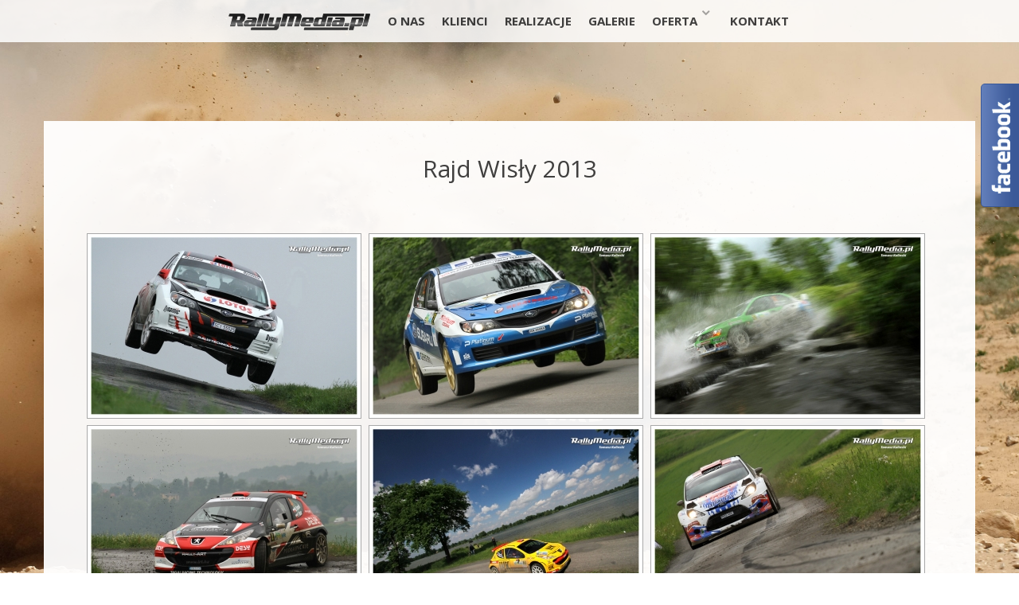

--- FILE ---
content_type: text/html; charset=UTF-8
request_url: http://www.rallymedia.pl/portfolio/rajd-wisly-2013/
body_size: 10527
content:
<!DOCTYPE html>
<html lang="en-US">
  <head>
    <meta name="viewport" content="user-scalable=no, width=device-width, initial-scale=1, maximum-scale=1">
	<meta http-equiv="Content-Type" content="text/html; charset=UTF-8" />
	<meta http-equiv="X-UA-Compatible" content="IE=edge" />
	<title>Rajd Wisły 2013  &raquo;  RallyMedia.pl -&gt; strony internetowe, oferty sponsorskie, fotografia, public relations</title>
	<link rel='dns-prefetch' href='//maps.google.com' />
<link rel='dns-prefetch' href='//fonts.googleapis.com' />
<link rel='dns-prefetch' href='//s.w.org' />
		<script type="text/javascript">
			window._wpemojiSettings = {"baseUrl":"https:\/\/s.w.org\/images\/core\/emoji\/2\/72x72\/","ext":".png","svgUrl":"https:\/\/s.w.org\/images\/core\/emoji\/2\/svg\/","svgExt":".svg","source":{"concatemoji":"http:\/\/www.rallymedia.pl\/wp-includes\/js\/wp-emoji-release.min.js?ver=4.6.30"}};
			!function(e,o,t){var a,n,r;function i(e){var t=o.createElement("script");t.src=e,t.type="text/javascript",o.getElementsByTagName("head")[0].appendChild(t)}for(r=Array("simple","flag","unicode8","diversity","unicode9"),t.supports={everything:!0,everythingExceptFlag:!0},n=0;n<r.length;n++)t.supports[r[n]]=function(e){var t,a,n=o.createElement("canvas"),r=n.getContext&&n.getContext("2d"),i=String.fromCharCode;if(!r||!r.fillText)return!1;switch(r.textBaseline="top",r.font="600 32px Arial",e){case"flag":return(r.fillText(i(55356,56806,55356,56826),0,0),n.toDataURL().length<3e3)?!1:(r.clearRect(0,0,n.width,n.height),r.fillText(i(55356,57331,65039,8205,55356,57096),0,0),a=n.toDataURL(),r.clearRect(0,0,n.width,n.height),r.fillText(i(55356,57331,55356,57096),0,0),a!==n.toDataURL());case"diversity":return r.fillText(i(55356,57221),0,0),a=(t=r.getImageData(16,16,1,1).data)[0]+","+t[1]+","+t[2]+","+t[3],r.fillText(i(55356,57221,55356,57343),0,0),a!=(t=r.getImageData(16,16,1,1).data)[0]+","+t[1]+","+t[2]+","+t[3];case"simple":return r.fillText(i(55357,56835),0,0),0!==r.getImageData(16,16,1,1).data[0];case"unicode8":return r.fillText(i(55356,57135),0,0),0!==r.getImageData(16,16,1,1).data[0];case"unicode9":return r.fillText(i(55358,56631),0,0),0!==r.getImageData(16,16,1,1).data[0]}return!1}(r[n]),t.supports.everything=t.supports.everything&&t.supports[r[n]],"flag"!==r[n]&&(t.supports.everythingExceptFlag=t.supports.everythingExceptFlag&&t.supports[r[n]]);t.supports.everythingExceptFlag=t.supports.everythingExceptFlag&&!t.supports.flag,t.DOMReady=!1,t.readyCallback=function(){t.DOMReady=!0},t.supports.everything||(a=function(){t.readyCallback()},o.addEventListener?(o.addEventListener("DOMContentLoaded",a,!1),e.addEventListener("load",a,!1)):(e.attachEvent("onload",a),o.attachEvent("onreadystatechange",function(){"complete"===o.readyState&&t.readyCallback()})),(a=t.source||{}).concatemoji?i(a.concatemoji):a.wpemoji&&a.twemoji&&(i(a.twemoji),i(a.wpemoji)))}(window,document,window._wpemojiSettings);
		</script>
		<style type="text/css">
img.wp-smiley,
img.emoji {
	display: inline !important;
	border: none !important;
	box-shadow: none !important;
	height: 1em !important;
	width: 1em !important;
	margin: 0 .07em !important;
	vertical-align: -0.1em !important;
	background: none !important;
	padding: 0 !important;
}
</style>
<link rel='stylesheet' id='fblb-css-css'  href='http://www.rallymedia.pl/wp-content/plugins/arscode-social-slider/fblb.css?ver=4.6.30' type='text/css' media='all' />
<link rel='stylesheet' id='jquery-lionbars-css'  href='http://www.rallymedia.pl/wp-content/plugins/arscode-social-slider/lionbars/lionbars.css?ver=4.6.30' type='text/css' media='all' />
<!--[if lte IE 7]>
<link rel='stylesheet' id='fblb-css-ie7-css'  href='http://www.rallymedia.pl/wp-content/plugins/arscode-social-slider/ie7.css?ver=4.6.30' type='text/css' media='all' />
<![endif]-->
<link rel='stylesheet' id='fbuilder_fornt_css-css'  href='http://www.rallymedia.pl/wp-content/plugins/frontend_builder/css/front.css?ver=4.6.30' type='text/css' media='all' />
<link rel='stylesheet' id='rs-plugin-settings-css'  href='http://www.rallymedia.pl/wp-content/plugins/revslider/rs-plugin/css/settings.css?ver=4.6.5' type='text/css' media='all' />
<link rel='stylesheet' id='showbiz-settings-css'  href='http://www.rallymedia.pl/wp-content/plugins/showbiz/showbiz-plugin/css/settings.css?ver=1.7.2' type='text/css' media='all' />
<link rel='stylesheet' id='fancybox-css'  href='http://www.rallymedia.pl/wp-content/plugins/showbiz/showbiz-plugin/fancybox/jquery.fancybox.css?ver=1.7.2' type='text/css' media='all' />
<link rel='stylesheet' id='svg-icon-set1-style-css'  href='http://www.rallymedia.pl/wp-content/plugins/svg-vector-icon-plugin/includes/css/wordpress-svg-icon-plugin-style.css?ver=4.6.30' type='text/css' media='all' />
<link rel='stylesheet' id='svg-icon-set1-expansion-style-css'  href='http://www.rallymedia.pl/wp-content/plugins/svg-vector-icon-plugin/includes/css/wordpress-svg-icon-plugin-expansion-style.css?ver=4.6.30' type='text/css' media='all' />
<link rel='stylesheet' id='goodweb_googlefont_style-css'  href='http://fonts.googleapis.com/css?family=Open+Sans%3A400%2C700%2C800&#038;subset=latin%2Clatin-ext&#038;ver=4.6.30' type='text/css' media='all' />
<link rel='stylesheet' id='goodweb_bootstrap_css-css'  href='http://www.rallymedia.pl/wp-content/themes/rallymedia/css/bootstrap.css?ver=4.6.30' type='text/css' media='all' />
<link rel='stylesheet' id='goodweb_theme_css-css'  href='http://www.rallymedia.pl/wp-content/themes/rallymedia/style.css?ver=4.6.30' type='text/css' media='all' />
<link rel='stylesheet' id='goodweb_skin_css-css'  href='http://www.rallymedia.pl/wp-content/themes/rallymedia/css/style-light.css?ver=4.6.30' type='text/css' media='all' />
<link rel='stylesheet' id='goodweb_punchbox_css-css'  href='http://www.rallymedia.pl/wp-content/themes/rallymedia/js/punchbox/css/settings.css?ver=4.6.30' type='text/css' media='all' />
<link rel='stylesheet' id='goodweb_fontello_css-css'  href='http://www.rallymedia.pl/wp-content/themes/rallymedia/css/type/fontello.css?ver=4.6.30' type='text/css' media='all' />
<link rel='stylesheet' id='slb_core-css'  href='http://www.rallymedia.pl/wp-content/plugins/simple-lightbox/client/css/app.css?ver=2.3.1' type='text/css' media='all' />
<script type='text/javascript' src='http://www.rallymedia.pl/wp-includes/js/jquery/jquery.js?ver=1.12.4'></script>
<script type='text/javascript' src='http://www.rallymedia.pl/wp-includes/js/jquery/jquery-migrate.min.js?ver=1.4.1'></script>
<script type='text/javascript' src='http://www.rallymedia.pl/wp-content/plugins/arscode-social-slider/js/userscripts.js?ver=4.6.30'></script>
<script type='text/javascript' src='http://www.rallymedia.pl/wp-content/plugins/arscode-social-slider/lionbars/jquery.lionbars.0.3.min.js?ver=4.6.30'></script>
<script type='text/javascript' src='http://www.rallymedia.pl/wp-content/plugins/showbiz/showbiz-plugin/fancybox/jquery.fancybox.pack.js?ver=1.7.2'></script>
<script type='text/javascript' src='http://www.rallymedia.pl/wp-content/plugins/showbiz/showbiz-plugin/js/jquery.themepunch.tools.min.js?ver=1.7.2'></script>
<script type='text/javascript' src='http://www.rallymedia.pl/wp-content/plugins/showbiz/showbiz-plugin/js/jquery.themepunch.showbizpro.min.js?ver=1.7.2'></script>
<link rel='https://api.w.org/' href='http://www.rallymedia.pl/wp-json/' />
<link rel="EditURI" type="application/rsd+xml" title="RSD" href="http://www.rallymedia.pl/xmlrpc.php?rsd" />
<link rel="wlwmanifest" type="application/wlwmanifest+xml" href="http://www.rallymedia.pl/wp-includes/wlwmanifest.xml" /> 
<link rel='prev' title='Gazeta Średzka' href='http://www.rallymedia.pl/portfolio/gazeta-sredzka/' />
<link rel='next' title='Sylwester Płachytka' href='http://www.rallymedia.pl/portfolio/sylwester-plachytka/' />
<meta name="generator" content="WordPress 4.6.30" />
<link rel="canonical" href="http://www.rallymedia.pl/portfolio/rajd-wisly-2013/" />
<link rel='shortlink' href='http://www.rallymedia.pl/?p=2860' />
<link rel="alternate" type="application/json+oembed" href="http://www.rallymedia.pl/wp-json/oembed/1.0/embed?url=http%3A%2F%2Fwww.rallymedia.pl%2Fportfolio%2Frajd-wisly-2013%2F" />
<link rel="alternate" type="text/xml+oembed" href="http://www.rallymedia.pl/wp-json/oembed/1.0/embed?url=http%3A%2F%2Fwww.rallymedia.pl%2Fportfolio%2Frajd-wisly-2013%2F&#038;format=xml" />



<style>
	#fbuilder_wrapper h1 {
		
	}
	#fbuilder_wrapper h2 {
		
	}
	#fbuilder_wrapper h3 {
		
	}
	#fbuilder_wrapper h4 {
		
	}
	#fbuilder_wrapper h5 {
		
	}
	#fbuilder_wrapper h6 {
		
	}
	#fbuilder_wrapper .content-slide {
		
	}
	#fbuilder_wrapper a.frb_button {
		
	}
	#fbuilder_wrapper .frb_testimonials_name b{
		
	}
	#fbuilder_wrapper .frb_testimonials_name span{
		
	}
	#fbuilder_wrapper .frb_testimonials_quote{
		
	}
	#fbuilder_wrapper .frb_accordion h3 {
		
	}
	#fbuilder_wrapper .frb_accordion .ui-accordion-content {
		
	}
	#fbuilder_wrapper .frb_tabs ul:first-child li a {
		
	}
	#fbuilder_wrapper .frb_tabs-content {
		
	}
	#fbuilder_wrapper .frb_alert_text {
		
	}
	
	#fbuilder_wrapper .frb_features h3.frb_features_title,
	#fbuilder_wrapper a .frb_features h3.frb_features_title {
		
	}
	
	#fbuilder_wrapper .frb_features .frb_features_content,
	#fbuilder_wrapper a .frb_features .frb_features_content {
		
	}
	
	
	
	#fbuilder_wrapper ul.frb_menu_header {
		
	}
	
	#fbuilder_wrapper ul.frb_menu.frb_menu_horizontal-clean li a,
	#fbuilder_wrapper ul.frb_menu.frb_menu_horizontal-squared li a,
	#fbuilder_wrapper ul.frb_menu.frb_menu_horizontal-rounded li a{
		
	}
	
	#fbuilder_wrapper ul.frb_menu.frb_menu_horizontal-clean li li a,
	#fbuilder_wrapper ul.frb_menu.frb_menu_horizontal-squared li li a,
	#fbuilder_wrapper ul.frb_menu.frb_menu_horizontal-rounded li li a,
	#fbuilder_wrapper ul.frb_menu li a,{
		
	}
	
	#fbuilder_wrapper input.frb_searchinput {
		
	}
	
	#fbuilder_wrapper .frb_image_desc {
		
	}
	
	#fbuilder_wrapper h3.frb_post_title {
		
	}
	#fbuilder_wrapper .frb_post_meta,
	#fbuilder_wrapper .frb_post_meta a {
		
	}
	#fbuilder_wrapper .frb_post_content {
		
	}
	#fbuilder_wrapper .frb_post a.frb_button {
		
	}
	
</style>
<style>
.fbuilder_column.fbuilder_column-1-2 {
	width:48%;
	margin-left: 4%;
}
.fbuilder_column.fbuilder_column-1-3 {
	width:30.666666666667%;
	margin-left: 4%;
}
.fbuilder_column.fbuilder_column-2-3 {
	width:65.333333333333%;
	margin-left: 4%;
}
.fbuilder_column.fbuilder_column-1-4 {
	width:22%;
	margin-left: 4%;
}
.fbuilder_column.fbuilder_column-3-4 {
	width:74%;
	margin-left: 4%;
}
.fbuilder_column.fbuilder_column-1-5 {
	width:16.8%;
	margin-left: 4%;
}

#fbuilder_content_wrapper.fbuilder_content_one-third-left-sidebar,
#fbuilder_content_wrapper.fbuilder_content_one-third-right-sidebar {
	width:65.333333333333%;
}
.fbuilder_sidebar.fbuilder_one-third-left-sidebar {
	width:30.666666666667%;
	margin-right: 4%;
}
.fbuilder_sidebar.fbuilder_one-third-right-sidebar  {
	width:30.666666666667%;
}

#fbuilder_content_wrapper.fbuilder_content_one-third-left-sidebar .fbuilder_column.fbuilder_column-1-2,
#fbuilder_content_wrapper.fbuilder_content_one-third-right-sidebar .fbuilder_column.fbuilder_column-1-2 {
	width:46.938775510204%;
	margin-left: 6.1224489795918%;
}
#fbuilder_content_wrapper.fbuilder_content_one-third-left-sidebar .fbuilder_column.fbuilder_column-1-3,
#fbuilder_content_wrapper.fbuilder_content_one-third-right-sidebar .fbuilder_column.fbuilder_column-1-3 {
	width:29.251700680272%;
	margin-left: 6.1224489795918%;
}
#fbuilder_content_wrapper.fbuilder_content_one-third-left-sidebar .fbuilder_column.fbuilder_column-2-3,
#fbuilder_content_wrapper.fbuilder_content_one-third-right-sidebar .fbuilder_column.fbuilder_column-2-3 {
	width:64.625850340136%;
	margin-left: 6.1224489795918%;
}
#fbuilder_content_wrapper.fbuilder_content_one-third-left-sidebar .fbuilder_column.fbuilder_column-1-4,
#fbuilder_content_wrapper.fbuilder_content_one-third-right-sidebar .fbuilder_column.fbuilder_column-1-4 {
	width:20.408163265306%;
	margin-left: 6.1224489795918%;
}
#fbuilder_content_wrapper.fbuilder_content_one-third-left-sidebar .fbuilder_column.fbuilder_column-3-4,
#fbuilder_content_wrapper.fbuilder_content_one-third-right-sidebar .fbuilder_column.fbuilder_column-3-4 {
	width:73.469387755102%;
	margin-left: 6.1224489795918%;
}
#fbuilder_content_wrapper.fbuilder_content_one-third-left-sidebar .fbuilder_column.fbuilder_column-1-5,
#fbuilder_content_wrapper.fbuilder_content_one-third-right-sidebar .fbuilder_column.fbuilder_column-1-5 {
	width:15.102040816327%;
	margin-left: 6.1224489795918%;
}

#fbuilder_content_wrapper.fbuilder_content_one-fourth-left-sidebar,
#fbuilder_content_wrapper.fbuilder_content_one-fourth-right-sidebar {
	width:74%;
	float:left;
}
.fbuilder_sidebar.fbuilder_one-fourth-left-sidebar {
	width:22%;
	margin-right: 4%;
}
.fbuilder_sidebar.fbuilder_one-fourth-right-sidebar  {
	width:22%;
}

#fbuilder_content_wrapper.fbuilder_content_one-fourth-left-sidebar .fbuilder_column.fbuilder_column-1-2,
#fbuilder_content_wrapper.fbuilder_content_one-fourth-right-sidebar .fbuilder_column.fbuilder_column-1-2 {
	width:47.297297297297%;
	margin-left: 5.4054054054054%;
}

#fbuilder_content_wrapper.fbuilder_content_one-fourth-left-sidebar .fbuilder_column.fbuilder_column-1-3,
#fbuilder_content_wrapper.fbuilder_content_one-fourth-right-sidebar .fbuilder_column.fbuilder_column-1-3 {
	width:29.72972972973%;
	margin-left: 5.4054054054054%;
}

#fbuilder_content_wrapper.fbuilder_content_one-fourth-left-sidebar .fbuilder_column.fbuilder_column-2-3,
#fbuilder_content_wrapper.fbuilder_content_one-fourth-right-sidebar .fbuilder_column.fbuilder_column-2-3 {
	width:64.864864864865%;
	margin-left: 5.4054054054054%;
}

#fbuilder_content_wrapper.fbuilder_content_one-fourth-left-sidebar .fbuilder_column.fbuilder_column-1-4,
#fbuilder_content_wrapper.fbuilder_content_one-fourth-right-sidebar .fbuilder_column.fbuilder_column-1-4 {
	width:20.945945945946%;
	margin-left: 5.4054054054054%;
}

#fbuilder_content_wrapper.fbuilder_content_one-fourth-left-sidebar .fbuilder_column.fbuilder_column-3-4,
#fbuilder_content_wrapper.fbuilder_content_one-fourth-right-sidebar .fbuilder_column.fbuilder_column-3-4 {
	width:73.648648648649%;
	margin-left: 5.4054054054054%;
}

#fbuilder_content_wrapper.fbuilder_content_one-fourth-left-sidebar .fbuilder_column.fbuilder_column-1-5,
#fbuilder_content_wrapper.fbuilder_content_one-fourth-right-sidebar .fbuilder_column.fbuilder_column-1-5 {
	width:15.675675675676%;
	margin-left: 5.4054054054054%;
}




@media screen and (max-width: 1200px) {
	.fbuilder_column.fbuilder_column-1-2 {
		width:48.125%;
		margin-left: 3.75%;
	}
	.fbuilder_column.fbuilder_column-1-3 {
		width:30.833333333333%;
		margin-left: 3.75%;
	}
	.fbuilder_column.fbuilder_column-2-3 {
		width:65.416666666667%;
		margin-left: 3.75%;
	}
	.fbuilder_column.fbuilder_column-1-4 {
		width:22.1875%;
		margin-left: 3.75%;
	}
	.fbuilder_column.fbuilder_column-3-4 {
		width:74.0625%;
		margin-left: 3.75%;
	}
	.fbuilder_column.fbuilder_column-1-5 {
		width:16.8%;
		margin-left: 3.75%;
	}

}
@media screen and (max-width: 960px) {
	.fbuilder_column.fbuilder_column-1-2 {
		width:48.4375%;
		margin-left: 3.125%;
	}
	.fbuilder_column.fbuilder_column-1-3 {
		width:31.25%;
		margin-left: 3.125%;
	}
	.fbuilder_column.fbuilder_column-2-3 {
		width:65.625%;
		margin-left: 3.125%;
	}
	.fbuilder_column.fbuilder_column-1-4 {
		width:22.65625%;
		margin-left: 3.125%;
	}
	.fbuilder_column.fbuilder_column-3-4 {
		width:74.21875%;
		margin-left: 3.125%;
	}
	.fbuilder_column.fbuilder_column-1-5 {
		width:16.8%;
		margin-left: 3.125%;
	}

}
@media screen and (max-width: 768px) {
	.fbuilder_column.fbuilder_column-1-2 {
		width:100%;
		margin-left: 0%;
	}
	.fbuilder_column.fbuilder_column-1-3 {
		width:100%;
		margin-left: 0%;
	}
	.fbuilder_column.fbuilder_column-2-3 {
		width:100%;
		margin-left: 0%;
	}
	.fbuilder_column.fbuilder_column-1-4 {
		width:100%;
		margin-left: 0%;
	}
	.fbuilder_column.fbuilder_column-3-4 {
		width:100%;
		margin-left: 0%;
	}
	.fbuilder_column.fbuilder_column-1-5 {
		width:100%;
		margin-left: 0%;
	}

}
</style>
<!-- <meta name="NextGEN" version="2.0.77" /> -->
		<script type="text/javascript">
			jQuery(document).ready(function() {
				// CUSTOM AJAX CONTENT LOADING FUNCTION
				var ajaxRevslider = function(obj) {
				
					// obj.type : Post Type
					// obj.id : ID of Content to Load
					// obj.aspectratio : The Aspect Ratio of the Container / Media
					// obj.selector : The Container Selector where the Content of Ajax will be injected. It is done via the Essential Grid on Return of Content
					
					var content = "";

					data = {};
					
					data.action = 'revslider_ajax_call_front';
					data.client_action = 'get_slider_html';
					data.token = '619ff4cc82';
					data.type = obj.type;
					data.id = obj.id;
					data.aspectratio = obj.aspectratio;
					
					// SYNC AJAX REQUEST
					jQuery.ajax({
						type:"post",
						url:"http://www.rallymedia.pl/wp-admin/admin-ajax.php",
						dataType: 'json',
						data:data,
						async:false,
						success: function(ret, textStatus, XMLHttpRequest) {
							if(ret.success == true)
								content = ret.data;								
						},
						error: function(e) {
							console.log(e);
						}
					});
					
					 // FIRST RETURN THE CONTENT WHEN IT IS LOADED !!
					 return content;						 
				};
				
				// CUSTOM AJAX FUNCTION TO REMOVE THE SLIDER
				var ajaxRemoveRevslider = function(obj) {
					return jQuery(obj.selector+" .rev_slider").revkill();
				};

				// EXTEND THE AJAX CONTENT LOADING TYPES WITH TYPE AND FUNCTION
				var extendessential = setInterval(function() {
					if (jQuery.fn.tpessential != undefined) {
						clearInterval(extendessential);
						if(typeof(jQuery.fn.tpessential.defaults) !== 'undefined') {
							jQuery.fn.tpessential.defaults.ajaxTypes.push({type:"revslider",func:ajaxRevslider,killfunc:ajaxRemoveRevslider,openAnimationSpeed:0.3});   
							// type:  Name of the Post to load via Ajax into the Essential Grid Ajax Container
							// func: the Function Name which is Called once the Item with the Post Type has been clicked
							// killfunc: function to kill in case the Ajax Window going to be removed (before Remove function !
							// openAnimationSpeed: how quick the Ajax Content window should be animated (default is 0.3)
						}
					}
				},30);
			});
		</script>
		  <link rel='stylesheet' id='ngg_trigger_buttons-css'  href='http://www.rallymedia.pl/wp-content/plugins/nextgen-gallery/products/photocrati_nextgen/modules/nextgen_gallery_display/static/trigger_buttons.min.css?ver=4.6.30' type='text/css' media='all' />
<link rel='stylesheet' id='fancybox-0-css'  href='http://www.rallymedia.pl/wp-content/plugins/nextgen-gallery/products/photocrati_nextgen/modules/lightbox/static/fancybox/jquery.fancybox-1.3.4.min.css?ver=4.6.30' type='text/css' media='all' />
<link rel='stylesheet' id='fontawesome-css'  href='http://www.rallymedia.pl/wp-content/plugins/nextgen-gallery/products/photocrati_nextgen/modules/nextgen_gallery_display/static/fontawesome/font-awesome.min.css?ver=4.6.30' type='text/css' media='all' />
<link rel='stylesheet' id='nextgen_basic_thumbnails_style-css'  href='http://www.rallymedia.pl/wp-content/plugins/nextgen-gallery/products/photocrati_nextgen/modules/nextgen_basic_gallery/static/thumbnails/nextgen_basic_thumbnails.min.css?ver=4.6.30' type='text/css' media='all' />
<link rel='stylesheet' id='nextgen_pagination_style-css'  href='http://www.rallymedia.pl/wp-content/plugins/nextgen-gallery/products/photocrati_nextgen/modules/nextgen_pagination/static/style.min.css?ver=4.6.30' type='text/css' media='all' />
<link rel='stylesheet' id='nggallery-css'  href='http://www.rallymedia.pl/wp-content/ngg_styles/nggallery.css?ver=4.6.30' type='text/css' media='all' />
</head>

  <!-- THE FF HACK FOR MASKING HEADER -->
  <style>
  		.cinematic.overheader	{	mask:url('#m1'); }
  </style>
  		<link rel='stylesheet' id='ngg_trigger_buttons-css'  href='http://www.rallymedia.pl/wp-content/plugins/nextgen-gallery/products/photocrati_nextgen/modules/nextgen_gallery_display/static/trigger_buttons.min.css?ver=4.6.30' type='text/css' media='all' />
<link rel='stylesheet' id='fancybox-0-css'  href='http://www.rallymedia.pl/wp-content/plugins/nextgen-gallery/products/photocrati_nextgen/modules/lightbox/static/fancybox/jquery.fancybox-1.3.4.min.css?ver=4.6.30' type='text/css' media='all' />
<link rel='stylesheet' id='fontawesome-css'  href='http://www.rallymedia.pl/wp-content/plugins/nextgen-gallery/products/photocrati_nextgen/modules/nextgen_gallery_display/static/fontawesome/font-awesome.min.css?ver=4.6.30' type='text/css' media='all' />
<link rel='stylesheet' id='nextgen_basic_thumbnails_style-css'  href='http://www.rallymedia.pl/wp-content/plugins/nextgen-gallery/products/photocrati_nextgen/modules/nextgen_basic_gallery/static/thumbnails/nextgen_basic_thumbnails.min.css?ver=4.6.30' type='text/css' media='all' />
<link rel='stylesheet' id='nextgen_pagination_style-css'  href='http://www.rallymedia.pl/wp-content/plugins/nextgen-gallery/products/photocrati_nextgen/modules/nextgen_pagination/static/style.min.css?ver=4.6.30' type='text/css' media='all' />
<link rel='stylesheet' id='nggallery-css'  href='http://www.rallymedia.pl/wp-content/ngg_styles/nggallery.css?ver=4.6.30' type='text/css' media='all' />
</head>
	<body class="single single-portfolio postid-2860  withmoduleanimations menuontop nobluredcontainers gw_light" data-menutitle="Rajd Wisły 2013">
	<div id="fb-root"></div>
<script>(function(d, s, id) {
  var js, fjs = d.getElementsByTagName(s)[0];
  if (d.getElementById(id)) return;
  js = d.createElement(s); js.id = id;
  js.src = "//connect.facebook.net/pl_PL/sdk.js#xfbml=1&version=v2.3";
  fjs.parentNode.insertBefore(js, fjs);
}(document, 'script', 'facebook-jssdk'));</script>
	
	
	<style>
			/* Highlight Color */
		.sticky a h3.bo-title, .sticky a:visited h3.bo-title	{	color:#17357b}
		a					{	color:#17357b !important }
		a:hover icon			{	color:#17357b !important }
		#subfooter a:hover		{	color:#17357b }
		.subfooter-socials:hover		{   color:#17357b !important }
		.widget_pages ul li a:hover { color:#17357b !important }
		.widget_pages ul li.current_page_item a { color:#17357b !important }
		.widget_nav_menu ul li a:hover { color:#17357b !important }
		.widget_nav_menu ul li.current_page_item a { color:#17357b !important }
		.widget_archive ul li a:hover, .widget_categories ul li a:hover, .widget_meta ul li a:hover, .widget_recent_entries ul li a:hover { color:#17357b !important }
		.tagcloud a:hover {  color: #17357b ; border: 1px solid #17357b  }
		menu #navigation ul li:hover >a .menubutton,
		menu #navigation ul li.active >a .menubutton		{	color:#17357b  }
		menu #navigation ul li.hassubmenu:hover >a:after 	{ 	color:#17357b  }
		.single_bluroverlay								{	background-color:#17357b  }
		.minibtn, .logged-in-as a, #cancel-comment-reply-link { color: #17357b !important; border: 1px solid #17357b !important}
		.glassbtn input[type="submit"] { color: #17357b !important; border: 1px solid #17357b !important }
		.mediawall-filter:hover,
		.mediawall-filter.selected			{	color:#17357b !important }
		.teamgroup .centeredlist li a:hover		{	color:#17357b !important }
		#bo-loadmorebutton:hover				{	background:#17357b }
		.blog-author a:hover,
		.blog-category a:hover,
		.blog-comments:hover,
		.bo-comments:hover,
		.bo-category a:hover,
		.blog-tag a:hover,
		.tagcloud a:hover				{	color:#17357b !important }
		.sb-nav-goodweb .sb-navigation-left:hover i,
		.sb-nav-goodweb .sb-navigation-right:hover i	{	color:#17357b  }
		.accordion-colored .accordion-heading .accordion-toggle,
		.accordion-colored .accordion-heading .accordion-toggle:hover				{ 	color:#17357b !important}
		.accordion-glas .accordion-heading .accordion-toggle,
		.accordion-glas .accordion-heading .accordion-toggle:hover 					{ 	color:#17357b !important }
		.nav-tabs>li.active>a,
		.nav-tabs>li.active>a:hover,
		.nav-tabs>li.active>a:visited,
		.nav-tabs>li>a:hover		{	color:#17357b !important }
		.skill-overlay			{	background: #17357b  }
		.ptglas.highlight .decoredbutton		{ 	background-color:#17357b !important }
		.thecomments .comment-details a:hover		{	color: #17357b !important}
		.thecomments .comment-details .comment-reply-link span	{ color: #17357b !important }
		.comment-reply-link:hover .icon-forward	{ color: #17357b !important }
		code							{	background-color:#17357b}
		#bo-loadmorebutton:hover		{	background:#17357b }
		.page-navi ul li a:hover { color: #17357b !important; border: 1px solid #17357b !important; }
		.page-navi ul li a.current { color: #17357b !important; border: 1px solid #17357b !important; }
		.page-navi ul li a.current span { color: #17357b !important; }
		.postlist-title a:hover			{ color: #17357b !important; font-weight: 300 !important}
		ul#recentcomments li a:hover { color: #17357b !important; font-weight: 300 !important}
		ul#recentcomments li a.url:hover { color: #17357b !important; font-weight: 400 !important}
		.sb-goodweb-skin .showbiz-title a:hover { color: #17357b !important; }
		.mediawall-lightbox a:hover,
		.mediawall-link a:hover				{	 color: #17357b !important;  }
		.mediawall-categories a:hover		{	color: #17357b !important; }
		.search-results h2.section-title a:hover { color: #17357b !important; }
		.skill-overlay					{	background: #17357b  }
		.menuontop menu #navigation > ul >li >a:hover > .menubutton,.menuontop menu #navigation > ul > li.active >a > .menubutton{color:#17357b!important; } 
	
				
			/* Font Family */
				body, .uneditable-input, .btn, .decoredbutton 	{	font-family: 'Open Sans', sans-serif;	}
							
	
				.mediawall-gallery .threecolumn { width: 340px; padding:25px;}
.mediawall-link.notalone{
   right: 25px;
   bottom: 25px;
}
.mediawall-lightbox.notalone{
   right:65px;
   bottom: 25px;
}
	</style>
	<script>
		jQuery("document").ready(function(){
			jQuery(".form-submit input[type=submit]").each(function(){
				jQuery(this).wrap("<div class=\"glassbtn\">");
			});
			jQuery(".wpcf7 input[type=submit]").each(function(){
				jQuery(this).wrap("<div class=\"glassbtn\">");
			});
		});
	</script>	<style id="customizercss"></style>

	 <!-- THE FIREFOX FALL BACK GRADIENT HEADER -->
  	 <svg height="0">
	  <mask id="m1" maskUnits="objectBoundingBox" maskContentUnits="objectBoundingBox">
	    <linearGradient id="g" gradientUnits="objectBoundingBox" x2="0" y2="1">
	      <stop stop-color="white" stop-opacity="1" offset="0"/>
	      <stop stop-color="white" stop-opacity="1" offset="0.80"/>
	      <stop stop-color="white" stop-opacity="0" offset="1"/>
	    </linearGradient>
	    <rect x="0" y="0" width="1" height="1" fill="url(#g)"/>
	  </mask>
	</svg><!-- END OF GRADIENT HEAdER FALL BACK -->

	<!-- THE MENU -->
	<menu id="mainmenuholder">
		<!-- THE NAVIGATION HOLDER -->
		<a><div class="header-menu-closer hidden-phone hidden-tablet menucloser nobg"><div class="single_blurredbg_holder noborder">
						<div class="single_blurredbg"></div>
						<div class="single_bluroverlay"></div>
					</div><i class="icon-cancel"></i></div></a>
			<div id="navigation" class="menu-menu-container"><ul id="menu-menu" class=""><li class="header-menu-closer visible-phone visible-tablet"><a><div class="menubutton txt-center"><i class="icon-cancel"></i></div></a></li>
					    <li id="menu-item-2608" class="menu-item menu-item-type-custom menu-item-object-custom menu-item-home has-image"><a href="http://www.rallymedia.pl/"><img width="180" height="27" src="http://www.rallymedia.pl/wp-content/uploads/2014/01/logo4.png" class="attachment-full size-full wp-post-image" alt="RallyMedia.pl -&gt; social media, strony internetowe, oferty sponsorskie, fotografia, public relations" title="RallyMedia.pl -&gt; social media, strony internetowe, oferty sponsorskie, fotografia, public relations" /></a><div class="clear"></div></li>
<li id="menu-item-2268" class="menu-item menu-item-type-post_type menu-item-object-page"><a title="O nas" href="http://www.rallymedia.pl/o-nas/">O NAS</a><div class="clear"></div></li>
<li id="menu-item-2831" class="menu-item menu-item-type-post_type menu-item-object-page"><a href="http://www.rallymedia.pl/klienci/">KLIENCI</a><div class="clear"></div></li>
<li id="menu-item-1384" class="menu-item menu-item-type-post_type menu-item-object-page"><a title="Realizacje" href="http://www.rallymedia.pl/realizacje/">REALIZACJE</a><div class="clear"></div></li>
<li id="menu-item-2868" class="menu-item menu-item-type-post_type menu-item-object-page"><a href="http://www.rallymedia.pl/galerie/">GALERIE</a><div class="clear"></div></li>
<li id="menu-item-11770" class="menu-item menu-item-type-post_type menu-item-object-page menu-item-has-children"><a href="http://www.rallymedia.pl/oferta/">OFERTA</a><div class="clear"></div>
<ul class="sub-menu">
	<li id="menu-item-1342" class="menu-item menu-item-type-post_type menu-item-object-page"><a title="Strony internetowe" href="http://www.rallymedia.pl/strony-internetowe/">STRONY WWW</a><div class="clear"></div></li>
	<li id="menu-item-1340" class="menu-item menu-item-type-post_type menu-item-object-page"><a title="Oferty sponsorskie" href="http://www.rallymedia.pl/oferty-sponsorskie/">OFERTY SPONSORSKIE</a><div class="clear"></div></li>
	<li id="menu-item-1336" class="menu-item menu-item-type-post_type menu-item-object-page"><a title="Fotografia sportowa" href="http://www.rallymedia.pl/fotografia-sportowa/">FOTOGRAFIA</a><div class="clear"></div></li>
	<li id="menu-item-1341" class="menu-item menu-item-type-post_type menu-item-object-page"><a title="Public relations" href="http://www.rallymedia.pl/public-relations/">PR</a><div class="clear"></div></li>
</ul>
</li>
<li id="menu-item-1339" class="menu-item menu-item-type-post_type menu-item-object-page"><a title="Kontakt" href="http://www.rallymedia.pl/kontakt/">KONTAKT</a><div class="clear"></div></li>
</ul></div>				</menu><!-- END OF MENU -->

	
	<!-- TO BE ABLE TO SCROLL ALL THE CONTENT IN CASE MENU HAS BEEN PRESSED -->
	<section id="allcontent">

			<!-- HEADER -->
			<header id="headerwrapper">
				<div class="header_innerwrapper container">
	
									<div class="header-menu-wrapper txtshadow pull-left bgholderparent" id="headermenuholder">
						<div class="single_blurredbg_holder">
							<div class="single_blurredbg"></div>
							<div class="single_bluroverlay"></div>
						</div>
						
						<i class="icon-menu menu-toggler"></i>
						<div id="current-menu-txt">Rajd Wisły 2013</div>
						<div class="clear"></div>
						
					</div>
				
					<div class="clear"></div>
				</div>
			</header><!-- END OF HEADER -->
					<section id="background-wrapper">
					<!-- THE BACKGROUND SLIDER -->
					<article class="cinematic" data-contentholder="#slidercontent-wrapper">
						<!-- SLIDER LIST -->
						<ul>
							<!-- A SLIDE ITEM -->
																		<li><!-- USE  data-repeatbg="true" for Tiled BG 's -->
											<div class="slide-background-image" data-repeatbg="false" data-repeatbg2="false" data-src="http://www.rallymedia.pl/wp-content/uploads/2014/01/16.jpg" data-srcblur="http://www.rallymedia.pl/wp-content/uploads/2014/01/16.jpg" data-width="2000" data-height="1333"></div>
												<section class="slidercontent"></section>
										</li><!-- END OF A SLIDE ITEM -->
						</ul><!-- END OF SLIDER LIST -->
					</article>
			</section>
			
				<section id="maincontent">
<script>
  (function(i,s,o,g,r,a,m){i['GoogleAnalyticsObject']=r;i[r]=i[r]||function(){
  (i[r].q=i[r].q||[]).push(arguments)},i[r].l=1*new Date();a=s.createElement(o),
  m=s.getElementsByTagName(o)[0];a.async=1;a.src=g;m.parentNode.insertBefore(a,m)
  })(window,document,'script','https://www.google-analytics.com/analytics.js','ga');

  ga('create', 'UA-4256202-7', 'auto');
  ga('send', 'pageview');

</script>
	<!-- THE PREV AND NEXT BUTTON FOR SWAPPING BETWEEN PORTFOLIOS -->
	<section class="container portfolio-navigation onfullwidth">
					<div class="pull-left">
				<a class="mediawall-filter visible-phone icon-layout arrowoverview" href="http://www.rallymedia.pl"></a>
			</div>
							<div class="pull-right">
											</div>
			
		<div class="clear"></div>
	</section>
	
			<!-- THE SINGLE POST CONTENT -->
		<article class="blog-single-post">
			<section class="container onfullwidth">
							</section>
			<section class="container boxedbg">
				<div align="center"><h2 class="blog-title">Rajd Wisły 2013</h2>
				<br /><p>
<div class="ngg-galleryoverview" id="ngg-gallery-0193d82c561f28b91467d8f3ee5cb9e8-2860">


	<!-- Thumbnails -->
    		
	<div id="ngg-image-3504" class="ngg-gallery-thumbnail-box"  >
		<div class="ngg-gallery-thumbnail" >
			<a href="http://www.rallymedia.pl/wp-content/gallery/rajd-wisly_1/img0001.jpg"
               title=" "
               class="ngg-fancybox" rel="0193d82c561f28b91467d8f3ee5cb9e8" data-image-id="3504" data-src="http://www.rallymedia.pl/wp-content/gallery/rajd-wisly_1/img0001.jpg" data-thumbnail="http://www.rallymedia.pl/wp-content/gallery/rajd-wisly_1/thumbs/thumbs_img0001.jpg" data-title="img0001" data-description=" " >
								<img title="img0001" alt="img0001" src="http://www.rallymedia.pl/wp-content/gallery/rajd-wisly_1/thumbs/thumbs_img0001.jpg" width='335' height='223' />
							</a>
		</div>
	</div>

            
 		
	<div id="ngg-image-3505" class="ngg-gallery-thumbnail-box"  >
		<div class="ngg-gallery-thumbnail" >
			<a href="http://www.rallymedia.pl/wp-content/gallery/rajd-wisly_1/img0002.jpg"
               title=" "
               class="ngg-fancybox" rel="0193d82c561f28b91467d8f3ee5cb9e8" data-image-id="3505" data-src="http://www.rallymedia.pl/wp-content/gallery/rajd-wisly_1/img0002.jpg" data-thumbnail="http://www.rallymedia.pl/wp-content/gallery/rajd-wisly_1/thumbs/thumbs_img0002.jpg" data-title="img0002" data-description=" " >
								<img title="img0002" alt="img0002" src="http://www.rallymedia.pl/wp-content/gallery/rajd-wisly_1/thumbs/thumbs_img0002.jpg" width='335' height='223' />
							</a>
		</div>
	</div>

            
 		
	<div id="ngg-image-3506" class="ngg-gallery-thumbnail-box"  >
		<div class="ngg-gallery-thumbnail" >
			<a href="http://www.rallymedia.pl/wp-content/gallery/rajd-wisly_1/img0003.jpg"
               title=" "
               class="ngg-fancybox" rel="0193d82c561f28b91467d8f3ee5cb9e8" data-image-id="3506" data-src="http://www.rallymedia.pl/wp-content/gallery/rajd-wisly_1/img0003.jpg" data-thumbnail="http://www.rallymedia.pl/wp-content/gallery/rajd-wisly_1/thumbs/thumbs_img0003.jpg" data-title="img0003" data-description=" " >
								<img title="img0003" alt="img0003" src="http://www.rallymedia.pl/wp-content/gallery/rajd-wisly_1/thumbs/thumbs_img0003.jpg" width='335' height='223' />
							</a>
		</div>
	</div>

            
 		
	<div id="ngg-image-3507" class="ngg-gallery-thumbnail-box"  >
		<div class="ngg-gallery-thumbnail" >
			<a href="http://www.rallymedia.pl/wp-content/gallery/rajd-wisly_1/img0004.jpg"
               title=" "
               class="ngg-fancybox" rel="0193d82c561f28b91467d8f3ee5cb9e8" data-image-id="3507" data-src="http://www.rallymedia.pl/wp-content/gallery/rajd-wisly_1/img0004.jpg" data-thumbnail="http://www.rallymedia.pl/wp-content/gallery/rajd-wisly_1/thumbs/thumbs_img0004.jpg" data-title="img0004" data-description=" " >
								<img title="img0004" alt="img0004" src="http://www.rallymedia.pl/wp-content/gallery/rajd-wisly_1/thumbs/thumbs_img0004.jpg" width='335' height='223' />
							</a>
		</div>
	</div>

            
 		
	<div id="ngg-image-3508" class="ngg-gallery-thumbnail-box"  >
		<div class="ngg-gallery-thumbnail" >
			<a href="http://www.rallymedia.pl/wp-content/gallery/rajd-wisly_1/img0005.jpg"
               title=" "
               class="ngg-fancybox" rel="0193d82c561f28b91467d8f3ee5cb9e8" data-image-id="3508" data-src="http://www.rallymedia.pl/wp-content/gallery/rajd-wisly_1/img0005.jpg" data-thumbnail="http://www.rallymedia.pl/wp-content/gallery/rajd-wisly_1/thumbs/thumbs_img0005.jpg" data-title="img0005" data-description=" " >
								<img title="img0005" alt="img0005" src="http://www.rallymedia.pl/wp-content/gallery/rajd-wisly_1/thumbs/thumbs_img0005.jpg" width='335' height='223' />
							</a>
		</div>
	</div>

            
 		
	<div id="ngg-image-3509" class="ngg-gallery-thumbnail-box"  >
		<div class="ngg-gallery-thumbnail" >
			<a href="http://www.rallymedia.pl/wp-content/gallery/rajd-wisly_1/img0006.jpg"
               title=" "
               class="ngg-fancybox" rel="0193d82c561f28b91467d8f3ee5cb9e8" data-image-id="3509" data-src="http://www.rallymedia.pl/wp-content/gallery/rajd-wisly_1/img0006.jpg" data-thumbnail="http://www.rallymedia.pl/wp-content/gallery/rajd-wisly_1/thumbs/thumbs_img0006.jpg" data-title="img0006" data-description=" " >
								<img title="img0006" alt="img0006" src="http://www.rallymedia.pl/wp-content/gallery/rajd-wisly_1/thumbs/thumbs_img0006.jpg" width='335' height='223' />
							</a>
		</div>
	</div>

            
 		
	<div id="ngg-image-3510" class="ngg-gallery-thumbnail-box"  >
		<div class="ngg-gallery-thumbnail" >
			<a href="http://www.rallymedia.pl/wp-content/gallery/rajd-wisly_1/img0007.jpg"
               title=" "
               class="ngg-fancybox" rel="0193d82c561f28b91467d8f3ee5cb9e8" data-image-id="3510" data-src="http://www.rallymedia.pl/wp-content/gallery/rajd-wisly_1/img0007.jpg" data-thumbnail="http://www.rallymedia.pl/wp-content/gallery/rajd-wisly_1/thumbs/thumbs_img0007.jpg" data-title="img0007" data-description=" " >
								<img title="img0007" alt="img0007" src="http://www.rallymedia.pl/wp-content/gallery/rajd-wisly_1/thumbs/thumbs_img0007.jpg" width='335' height='223' />
							</a>
		</div>
	</div>

            
 		
	<div id="ngg-image-3511" class="ngg-gallery-thumbnail-box"  >
		<div class="ngg-gallery-thumbnail" >
			<a href="http://www.rallymedia.pl/wp-content/gallery/rajd-wisly_1/img0008.jpg"
               title=" "
               class="ngg-fancybox" rel="0193d82c561f28b91467d8f3ee5cb9e8" data-image-id="3511" data-src="http://www.rallymedia.pl/wp-content/gallery/rajd-wisly_1/img0008.jpg" data-thumbnail="http://www.rallymedia.pl/wp-content/gallery/rajd-wisly_1/thumbs/thumbs_img0008.jpg" data-title="img0008" data-description=" " >
								<img title="img0008" alt="img0008" src="http://www.rallymedia.pl/wp-content/gallery/rajd-wisly_1/thumbs/thumbs_img0008.jpg" width='335' height='223' />
							</a>
		</div>
	</div>

            
 		
	<div id="ngg-image-3512" class="ngg-gallery-thumbnail-box"  >
		<div class="ngg-gallery-thumbnail" >
			<a href="http://www.rallymedia.pl/wp-content/gallery/rajd-wisly_1/img0009.jpg"
               title=" "
               class="ngg-fancybox" rel="0193d82c561f28b91467d8f3ee5cb9e8" data-image-id="3512" data-src="http://www.rallymedia.pl/wp-content/gallery/rajd-wisly_1/img0009.jpg" data-thumbnail="http://www.rallymedia.pl/wp-content/gallery/rajd-wisly_1/thumbs/thumbs_img0009.jpg" data-title="img0009" data-description=" " >
								<img title="img0009" alt="img0009" src="http://www.rallymedia.pl/wp-content/gallery/rajd-wisly_1/thumbs/thumbs_img0009.jpg" width='335' height='223' />
							</a>
		</div>
	</div>

            
 		
	<div id="ngg-image-3513" class="ngg-gallery-thumbnail-box"  >
		<div class="ngg-gallery-thumbnail" >
			<a href="http://www.rallymedia.pl/wp-content/gallery/rajd-wisly_1/img0010.jpg"
               title=" "
               class="ngg-fancybox" rel="0193d82c561f28b91467d8f3ee5cb9e8" data-image-id="3513" data-src="http://www.rallymedia.pl/wp-content/gallery/rajd-wisly_1/img0010.jpg" data-thumbnail="http://www.rallymedia.pl/wp-content/gallery/rajd-wisly_1/thumbs/thumbs_img0010.jpg" data-title="img0010" data-description=" " >
								<img title="img0010" alt="img0010" src="http://www.rallymedia.pl/wp-content/gallery/rajd-wisly_1/thumbs/thumbs_img0010.jpg" width='335' height='223' />
							</a>
		</div>
	</div>

            
 		
	<div id="ngg-image-3514" class="ngg-gallery-thumbnail-box"  >
		<div class="ngg-gallery-thumbnail" >
			<a href="http://www.rallymedia.pl/wp-content/gallery/rajd-wisly_1/img0011.jpg"
               title=" "
               class="ngg-fancybox" rel="0193d82c561f28b91467d8f3ee5cb9e8" data-image-id="3514" data-src="http://www.rallymedia.pl/wp-content/gallery/rajd-wisly_1/img0011.jpg" data-thumbnail="http://www.rallymedia.pl/wp-content/gallery/rajd-wisly_1/thumbs/thumbs_img0011.jpg" data-title="img0011" data-description=" " >
								<img title="img0011" alt="img0011" src="http://www.rallymedia.pl/wp-content/gallery/rajd-wisly_1/thumbs/thumbs_img0011.jpg" width='335' height='223' />
							</a>
		</div>
	</div>

            
 		
	<div id="ngg-image-3515" class="ngg-gallery-thumbnail-box"  >
		<div class="ngg-gallery-thumbnail" >
			<a href="http://www.rallymedia.pl/wp-content/gallery/rajd-wisly_1/img0012.jpg"
               title=" "
               class="ngg-fancybox" rel="0193d82c561f28b91467d8f3ee5cb9e8" data-image-id="3515" data-src="http://www.rallymedia.pl/wp-content/gallery/rajd-wisly_1/img0012.jpg" data-thumbnail="http://www.rallymedia.pl/wp-content/gallery/rajd-wisly_1/thumbs/thumbs_img0012.jpg" data-title="img0012" data-description=" " >
								<img title="img0012" alt="img0012" src="http://www.rallymedia.pl/wp-content/gallery/rajd-wisly_1/thumbs/thumbs_img0012.jpg" width='335' height='223' />
							</a>
		</div>
	</div>

            
 		
	<div id="ngg-image-3516" class="ngg-gallery-thumbnail-box"  >
		<div class="ngg-gallery-thumbnail" >
			<a href="http://www.rallymedia.pl/wp-content/gallery/rajd-wisly_1/img0013.jpg"
               title=" "
               class="ngg-fancybox" rel="0193d82c561f28b91467d8f3ee5cb9e8" data-image-id="3516" data-src="http://www.rallymedia.pl/wp-content/gallery/rajd-wisly_1/img0013.jpg" data-thumbnail="http://www.rallymedia.pl/wp-content/gallery/rajd-wisly_1/thumbs/thumbs_img0013.jpg" data-title="img0013" data-description=" " >
								<img title="img0013" alt="img0013" src="http://www.rallymedia.pl/wp-content/gallery/rajd-wisly_1/thumbs/thumbs_img0013.jpg" width='335' height='223' />
							</a>
		</div>
	</div>

            
 		
	<div id="ngg-image-3517" class="ngg-gallery-thumbnail-box"  >
		<div class="ngg-gallery-thumbnail" >
			<a href="http://www.rallymedia.pl/wp-content/gallery/rajd-wisly_1/img0014.jpg"
               title=" "
               class="ngg-fancybox" rel="0193d82c561f28b91467d8f3ee5cb9e8" data-image-id="3517" data-src="http://www.rallymedia.pl/wp-content/gallery/rajd-wisly_1/img0014.jpg" data-thumbnail="http://www.rallymedia.pl/wp-content/gallery/rajd-wisly_1/thumbs/thumbs_img0014.jpg" data-title="img0014" data-description=" " >
								<img title="img0014" alt="img0014" src="http://www.rallymedia.pl/wp-content/gallery/rajd-wisly_1/thumbs/thumbs_img0014.jpg" width='335' height='223' />
							</a>
		</div>
	</div>

            
 		
	<div id="ngg-image-3518" class="ngg-gallery-thumbnail-box"  >
		<div class="ngg-gallery-thumbnail" >
			<a href="http://www.rallymedia.pl/wp-content/gallery/rajd-wisly_1/img0015.jpg"
               title=" "
               class="ngg-fancybox" rel="0193d82c561f28b91467d8f3ee5cb9e8" data-image-id="3518" data-src="http://www.rallymedia.pl/wp-content/gallery/rajd-wisly_1/img0015.jpg" data-thumbnail="http://www.rallymedia.pl/wp-content/gallery/rajd-wisly_1/thumbs/thumbs_img0015.jpg" data-title="img0015" data-description=" " >
								<img title="img0015" alt="img0015" src="http://www.rallymedia.pl/wp-content/gallery/rajd-wisly_1/thumbs/thumbs_img0015.jpg" width='335' height='223' />
							</a>
		</div>
	</div>

            
 		
	<div id="ngg-image-3519" class="ngg-gallery-thumbnail-box"  >
		<div class="ngg-gallery-thumbnail" >
			<a href="http://www.rallymedia.pl/wp-content/gallery/rajd-wisly_1/img0016.jpg"
               title=" "
               class="ngg-fancybox" rel="0193d82c561f28b91467d8f3ee5cb9e8" data-image-id="3519" data-src="http://www.rallymedia.pl/wp-content/gallery/rajd-wisly_1/img0016.jpg" data-thumbnail="http://www.rallymedia.pl/wp-content/gallery/rajd-wisly_1/thumbs/thumbs_img0016.jpg" data-title="img0016" data-description=" " >
								<img title="img0016" alt="img0016" src="http://www.rallymedia.pl/wp-content/gallery/rajd-wisly_1/thumbs/thumbs_img0016.jpg" width='335' height='223' />
							</a>
		</div>
	</div>

            
 		
	<div id="ngg-image-3520" class="ngg-gallery-thumbnail-box"  >
		<div class="ngg-gallery-thumbnail" >
			<a href="http://www.rallymedia.pl/wp-content/gallery/rajd-wisly_1/img0017.jpg"
               title=" "
               class="ngg-fancybox" rel="0193d82c561f28b91467d8f3ee5cb9e8" data-image-id="3520" data-src="http://www.rallymedia.pl/wp-content/gallery/rajd-wisly_1/img0017.jpg" data-thumbnail="http://www.rallymedia.pl/wp-content/gallery/rajd-wisly_1/thumbs/thumbs_img0017.jpg" data-title="img0017" data-description=" " >
								<img title="img0017" alt="img0017" src="http://www.rallymedia.pl/wp-content/gallery/rajd-wisly_1/thumbs/thumbs_img0017.jpg" width='335' height='223' />
							</a>
		</div>
	</div>

            
 		
	<div id="ngg-image-3521" class="ngg-gallery-thumbnail-box"  >
		<div class="ngg-gallery-thumbnail" >
			<a href="http://www.rallymedia.pl/wp-content/gallery/rajd-wisly_1/img0018.jpg"
               title=" "
               class="ngg-fancybox" rel="0193d82c561f28b91467d8f3ee5cb9e8" data-image-id="3521" data-src="http://www.rallymedia.pl/wp-content/gallery/rajd-wisly_1/img0018.jpg" data-thumbnail="http://www.rallymedia.pl/wp-content/gallery/rajd-wisly_1/thumbs/thumbs_img0018.jpg" data-title="img0018" data-description=" " >
								<img title="img0018" alt="img0018" src="http://www.rallymedia.pl/wp-content/gallery/rajd-wisly_1/thumbs/thumbs_img0018.jpg" width='335' height='223' />
							</a>
		</div>
	</div>

            
 	 	
	<!-- Pagination -->
 	<div class='ngg-navigation'><span class="current">1</span><a class="page-numbers" data-pageid="2" href="http://www.rallymedia.pl/portfolio/rajd-wisly-2013/galeria/page/2">2</a><a class="page-numbers" data-pageid="3" href="http://www.rallymedia.pl/portfolio/rajd-wisly-2013/galeria/page/3">3</a><a class="page-numbers" data-pageid="4" href="http://www.rallymedia.pl/portfolio/rajd-wisly-2013/galeria/page/4">4</a><a class="page-numbers" data-pageid="5" href="http://www.rallymedia.pl/portfolio/rajd-wisly-2013/galeria/page/5">5</a><a class="page-numbers" data-pageid="6" href="http://www.rallymedia.pl/portfolio/rajd-wisly-2013/galeria/page/6">6</a><a class="next" data-pageid="2" id="ngg-next-2" href="http://www.rallymedia.pl/portfolio/rajd-wisly-2013/galeria/page/2">&#9658;</a></div> 	
</div>

</p>
</div>
				<div class="clear"></div>
			</section>
		</article>
		<!-- END OF THE SINGLE POST CONTENT -->
		<!-- RELATED POSTS -->		
		</section>
<div style="height:80px" class="hidden-phone"></div>
		<section id="subfooter">
			<div class="container">
				<div class="row"> Copyright Rallymedia.pl 2009-2025 &brvbar; <a href="https://smilingpetstudio.pl">fotografia zwierząt Warszawa</a>
					
				</div>
			</div>
		</section>
	</section>
	<!-- ngg_resource_manager_marker --><script type='text/javascript' src='http://www.rallymedia.pl/wp-includes/js/jquery/jquery.color.min.js?ver=2.1.1'></script>
<script type='text/javascript' src='http://www.rallymedia.pl/wp-includes/js/jquery/ui/widget.min.js?ver=1.11.4'></script>
<script type='text/javascript' src='http://www.rallymedia.pl/wp-includes/js/jquery/ui/core.min.js?ver=1.11.4'></script>
<script type='text/javascript' src='http://www.rallymedia.pl/wp-includes/js/jquery/ui/mouse.min.js?ver=1.11.4'></script>
<script type='text/javascript' src='http://www.rallymedia.pl/wp-includes/js/jquery/ui/slider.min.js?ver=1.11.4'></script>
<script type='text/javascript' src='http://www.rallymedia.pl/wp-includes/js/jquery/ui/accordion.min.js?ver=1.11.4'></script>
<script type='text/javascript' src='http://www.rallymedia.pl/wp-includes/js/jquery/ui/sortable.min.js?ver=1.11.4'></script>
<script type='text/javascript' src='http://www.rallymedia.pl/wp-includes/js/jquery/ui/draggable.min.js?ver=1.11.4'></script>
<script type='text/javascript' src='http://maps.google.com/maps/api/js?sensor=true&#038;ver=4.6.30'></script>
<script type='text/javascript' src='http://www.rallymedia.pl/wp-content/plugins/punchstrap/js/gmap3.min.js?ver=4.6.30'></script>
<script type='text/javascript' src='http://www.rallymedia.pl/wp-content/themes/rallymedia/js/bootstrap.min.js?ver=4.6.30'></script>
<script type='text/javascript' src='http://www.rallymedia.pl/wp-content/themes/rallymedia/js/jquery.themepunch.plugins.min.js?ver=4.6.30'></script>
<script type='text/javascript' src='http://www.rallymedia.pl/wp-content/themes/rallymedia/js/punchbox/js/jquery.themepunch.punchbox.js?ver=4.6.30'></script>
<script type='text/javascript' src='http://www.rallymedia.pl/wp-content/themes/rallymedia/js/jquery.isotope.min.js?ver=4.6.30'></script>
<script type='text/javascript' src='http://www.rallymedia.pl/wp-content/themes/rallymedia/js/screen.js?ver=4.6.30'></script>
<script type='text/javascript' src='http://www.rallymedia.pl/wp-includes/js/wp-embed.min.js?ver=4.6.30'></script>
<script type='text/javascript'>
/* <![CDATA[ */
var photocrati_ajax = {"url":"http:\/\/www.rallymedia.pl\/?photocrati_ajax=1","wp_home_url":"http:\/\/www.rallymedia.pl","wp_site_url":"http:\/\/www.rallymedia.pl","wp_root_url":"http:\/\/www.rallymedia.pl","wp_plugins_url":"http:\/\/www.rallymedia.pl\/wp-content\/plugins","wp_content_url":"http:\/\/www.rallymedia.pl\/wp-content","wp_includes_url":"http:\/\/www.rallymedia.pl\/wp-includes\/","ngg_param_slug":"galeria"};
/* ]]> */
</script>
<script type='text/javascript' src='http://www.rallymedia.pl/wp-content/plugins/nextgen-gallery/products/photocrati_nextgen/modules/ajax/static/ajax.min.js?ver=4.6.30'></script>
<script type='text/javascript'>
/* <![CDATA[ */

var galleries = {};
galleries.gallery_0193d82c561f28b91467d8f3ee5cb9e8 = {"id":null,"source":"galleries","container_ids":["75"],"album_ids":[],"tag_ids":[],"display_type":"photocrati-nextgen_basic_thumbnails","exclusions":[],"order_by":"filename","order_direction":"ASC","image_ids":[],"entity_ids":[],"tagcloud":false,"inner_content":"","returns":"included","slug":null,"display_settings":{"override_thumbnail_settings":"0","thumbnail_width":"200","thumbnail_height":"133","thumbnail_quality":"100","thumbnail_crop":"1","thumbnail_watermark":"0","images_per_page":"18","number_of_columns":"0","ajax_pagination":"0","show_all_in_lightbox":"0","use_imagebrowser_effect":"0","show_piclens_link":"0","piclens_link_text":"[Show PicLens]","show_slideshow_link":"0","slideshow_link_text":"[Show as slideshow]","template":"\/homez.106\/rallymed\/www\/wp-content\/plugins\/nextgen-gallery\/products\/photocrati_nextgen\/modules\/ngglegacy\/view\/gallery.php","use_lightbox_effect":true,"display_no_images_error":1,"disable_pagination":0,"ngg_triggers_display":"never"},"excluded_container_ids":[],"sortorder":[],"maximum_entity_count":"500","__defaults_set":true,"_errors":[],"transient_id":"0193d82c561f28b91467d8f3ee5cb9e8","ID":"0193d82c561f28b91467d8f3ee5cb9e8"};
galleries.gallery_0193d82c561f28b91467d8f3ee5cb9e8.wordpress_page_root = "http:\/\/www.rallymedia.pl\/portfolio\/rajd-wisly-2013\/";
var nextgen_lightbox_settings = {"static_path":"http:\/\/www.rallymedia.pl\/wp-content\/plugins\/nextgen-gallery\/products\/photocrati_nextgen\/modules\/lightbox\/static","context":"nextgen_images"};
/* ]]> */
</script>
<script type='text/javascript' src='http://www.rallymedia.pl/wp-content/plugins/nextgen-gallery/products/photocrati_nextgen/modules/nextgen_gallery_display/static/common.min.js?ver=2.0.77'></script>
<script type='text/javascript' src='http://www.rallymedia.pl/wp-content/plugins/nextgen-gallery/products/photocrati_nextgen/modules/nextgen_basic_gallery/static/thumbnails/nextgen_basic_thumbnails.min.js?ver=4.6.30'></script>
<script type='text/javascript' src='http://www.rallymedia.pl/wp-content/plugins/nextgen-gallery/products/photocrati_nextgen/modules/lightbox/static/lightbox_context.min.js'></script>
<script type='text/javascript' src='http://www.rallymedia.pl/wp-content/plugins/nextgen-gallery/products/photocrati_nextgen/modules/lightbox/static/fancybox/jquery.easing-1.3.pack.js'></script>
<script type='text/javascript' src='http://www.rallymedia.pl/wp-content/plugins/nextgen-gallery/products/photocrati_nextgen/modules/lightbox/static/fancybox/jquery.fancybox-1.3.4.pack.js'></script>
<script type='text/javascript' src='http://www.rallymedia.pl/wp-content/plugins/nextgen-gallery/products/photocrati_nextgen/modules/lightbox/static/fancybox/nextgen_fancybox_init.min.js'></script>
<div class="fblbCenterOuter fblbCenterOuterFb fblbFixed fblbRight" style="margin-top: 100px;  right: -305px;z-index: 1000;">
	<div class="fblbCenterInner">
		<div class="fblbWrap fblbTheme0 fblbTab1">
			<div class="fblbForm" style="background: #3b5998; height: 540px; width: 300px; padding: 5px 0 5px 5px;">
				<h2 class="fblbHead" style="top: 5px; right: 305px;">Facebook</h2>
				<div id="fblbInnerFb" class="fblbInner fblbInnerLoading" style="height: 540px; background-color: #ffffff;">
					<div class="fb-root" id="fb-root"></div>
					<div class="fb-like-box"  data-colorscheme="light"  data-border-color="#3b5998" data-href="http://www.facebook.com/RallyMediapl" data-width="300" data-height="540" data-show-faces="true" data-stream="true" data-header="false"></div>
				</div>
			</div>
		</div>
	</div>
</div>
<script>
<!--
var fblbFbLoaded=0;
function fblb_FbLoad()
{
	if(fblbFbLoaded==1)
	{
		return true;
	}
	(function(d, s, id) {
	  var js, fjs = d.getElementsByTagName(s)[0];
	  if (d.getElementById(id)) {return;}
	  js = d.createElement(s); js.id = id;
	  js.src = "//connect.facebook.net/pl_PL/all.js#xfbml=1";
	  fjs.parentNode.insertBefore(js, fjs);
	}(document, 'script', 'facebook-jssdk'));
	fblbFbLoaded=1;
	if ( navigator.userAgent.match(/msie/i) ) {jQuery('#fblbInnerFb').removeClass('fblbInnerLoading');}
}
jQuery(document).ready(function(){	
if ( !navigator.userAgent.match(/msie/i) ) 
{jQuery('.fb-like-box').bind('DOMNodeInserted', function(event) { 
if(event.target.nodeName=='IFRAME'){
jQuery('.fb-like-box iframe').load(function() 
{jQuery('#fblbInnerFb').removeClass('fblbInnerLoading');
jQuery('.fb-like-box').unbind('DOMNodeInserted');});
}});}
fblb_FbLoad();});
-->
</script>			<script type='text/javascript' src='http://www.rallymedia.pl/wp-content/plugins/revslider/rs-plugin/js/jquery.themepunch.tools.min.js?rev=4.6.5'></script>
			<script type='text/javascript' src='http://www.rallymedia.pl/wp-content/plugins/revslider/rs-plugin/js/jquery.themepunch.revolution.min.js?rev=4.6.5'></script>
			<script type="text/javascript" id="slb_context">/* <![CDATA[ */if ( !!window.jQuery ) {(function($){$(document).ready(function(){if ( !!window.SLB ) { {$.extend(SLB, {"context":["public","user_guest"]});} }})})(jQuery);}/* ]]> */</script>
  </body>
</html>

--- FILE ---
content_type: text/css
request_url: http://www.rallymedia.pl/wp-content/plugins/arscode-social-slider/fblb.css?ver=4.6.30
body_size: 3228
content:
.fblbCenterOuter *, .fblbReset * { 
	clear: none;
	margin: 0; 
	padding: 0; 
	border: 0;   
	font-size: 100%;
	line-height: normal;
}
.fblbCenterOuter .fb-root { 
	height: auto !important;
}
.fblbCenterOuter {
	position: fixed;
	top: 0;
	height:100%;
	display:table;
	vertical-align:middle;
	z-index: 10000;
}
.fblbCenterInner {
	position:relative;
	vertical-align:middle;
	display:table-cell;
}
/* Fixed top */
.fblbCenterOuter.fblbFixed {
	position: fixed;
	top: 0;
	height: auto;
	display: block;
	vertical-align: top;
	z-index: 10000;
}
.fblbFixed .fblbCenterInner {
}
.fblbWrap {
	font-family: Arial, Helvetica, sans-serif;
	text-align: left;
	position: relative;
}
.fblbRight .fblbForm {
	/* margin-left: 60px;*/
}
.fblbHead {
	position: absolute;
	z-index: 9999;
	/*top: 50%;*/
	display: block;
	text-indent: -9999em;
	overflow: hidden;
	cursor: pointer;
}
html[dir='rtl'] .fblbHead  {
	text-indent: 9999em !important;
}
.fblbForm {
	-webkit-border-radius: 5px;
	-moz-border-radius: 5px;
	border-radius: 5px;
}
.fblbInnerLoading
{
	background-image: url('img/fb_loading.gif');
	background-position:center; 
	background-repeat: no-repeat; 
}
.fblbInner {
	/*min-height:150px;*/
	position: relative;
	-webkit-border-radius: 5px;
	-moz-border-radius: 5px;
	border-radius: 5px;
}
.fblbHeader {
	font-size: 12px;
	line-height: 16px;
	font-weight: bold;
	margin-bottom: 15px;
	text-transform: uppercase;
}
.fblbFollowTw {
	position: absolute; 
	right: 0px; 
	top: 7px;
}
#fblbInnerYt {
	overflow: hidden;
}

.fblbList {
	font-size: 11px;
	font-family: Tahoma, Geneva, sans-serif;
	list-style-type: none;
}
.fblbList li {
	padding: 5px 10px;
	overflow: hidden;
	/*border-bottom: 1px solid #9b9b9b;*/
}
.fblbList li:hover, .fblbList li.fblbeven {
	background: #efefef;
}
body .fblbList li a.fblbtitle {
	color:#195bcc;
	line-height: 1.2 !important;
	text-decoration: none;
	display:block;
	margin-bottom:1px;
	font-weight:bold;
}
.fblbList li a.fblbtitle:hover,
.fblbList li a.fblbthumb-link:hover + .bd a.fblbtitle {
	text-decoration: underline;
	font-weight: bold;
}
.fblbList li .fblbbd {
	margin-left: 70px;
	margin-top:3px;
}
.fblbList li a.fblbthumb-link {
	float:left;
	margin-top: 3px;
}
.fblbList li .fblbinfo {
	color:#989898;
	font-size:9px;
	display:block;
	line-height: 1.5;
}
.fblbList li .fblbinfo2 {
	font-weight: bold; 
	float: left;
}
.fblbList li .fblbinfo3 {
	font-weight: bold; 
	float: right; 
	color: #195BCC;
}
.fblbList img {
	background-color: #fff;
	border: 2px solid #efefef;
	padding: 1px;
}
#fblbGpList img {
	float: left;
	margin-right: 4px;
	max-width: 50%;
}
#fblbGpList a {
	text-decoration: none;
}

/* Tabs */
.fblbCenterOuterFb.fblbRight .fblbTab1 .fblbHead {
	width: 48px;
	height: 155px;
	background: url(img/fb1-right.png);
}
.fblbCenterOuterFb.fblbRight .fblbTab2 .fblbHead {
	width: 48px;
	height: 155px;
	background: url(img/fb2-right.png);
}
.fblbCenterOuterFb.fblbRight .fblbTab3 .fblbHead {
	width:  58px;
	height: 60px;
	background: url(img/fb3-right.png);
}
.fblbCenterOuterFb.fblbRight .fblbTab4 .fblbHead {
	width: 48px;
	height: 155px;
	background: url(img/fb4-right.png);
}
.fblbCenterOuterFb.fblbRight .fblbTab5 .fblbHead {
	width: 48px;
	height: 155px;
	background: url(img/fb5-right.png);
}
.fblbCenterOuterFb.fblbRight .fblbTab6 .fblbHead {
	width:  58px;
	height: 60px;
	background: url(img/fb6-right.png);
}
.fblbCenterOuterFb.fblbRight .fblbTab7 .fblbHead {
	width: 28px;
	height: 90px;
	background: url(img/fb7-right.png);
}
.fblbCenterOuterFb.fblbRight .fblbTab8 .fblbHead {
	width: 28px;
	height: 90px;
	background: url(img/fb8-right.png);
}
.fblbCenterOuterFb.fblbRight .fblbTab9 .fblbHead {
	width:  35px;
	height: 36px;
	background: url(img/fb9-right.png);
}
.fblbCenterOuterFb.fblbLeft .fblbTab1 .fblbHead {
	width: 48px;
	height: 155px;
	background: url(img/fb1-left.png);
}
.fblbCenterOuterFb.fblbLeft .fblbTab2 .fblbHead {
	width: 48px;
	height: 155px;
	background: url(img/fb2-left.png);
}
.fblbCenterOuterFb.fblbLeft .fblbTab3 .fblbHead {
	width:  58px;
	height: 60px;
	background: url(img/fb3-left.png);
}
.fblbCenterOuterFb.fblbLeft .fblbTab4 .fblbHead {
	width: 48px;
	height: 155px;
	background: url(img/fb4-left.png);
}
.fblbCenterOuterFb.fblbLeft .fblbTab5 .fblbHead {
	width: 48px;
	height: 155px;
	background: url(img/fb5-left.png);
}
.fblbCenterOuterFb.fblbLeft .fblbTab6 .fblbHead {
	width:  58px;
	height: 60px;
	background: url(img/fb6-left.png);
}
.fblbCenterOuterFb.fblbLeft .fblbTab7 .fblbHead {
	width: 28px;
	height: 90px;
	background: url(img/fb7-left.png);
}
.fblbCenterOuterFb.fblbLeft .fblbTab8 .fblbHead {
	width: 28px;
	height: 90px;
	background: url(img/fb8-left.png);
}
.fblbCenterOuterFb.fblbLeft .fblbTab9 .fblbHead {
	width:  35px;
	height: 36px;
	background: url(img/fb9-left.png);
}

.fblbCenterOuterTw.fblbRight .fblbTab1 .fblbHead {
	width: 48px;
	height: 155px;
	background: url(img/tw1-right.png);
}
.fblbCenterOuterTw.fblbRight .fblbTab2 .fblbHead {
	width: 48px;
	height: 155px;
	background: url(img/tw2-right.png);
}
.fblbCenterOuterTw.fblbRight .fblbTab3 .fblbHead {
	width:  58px;
	height: 60px;
	background: url(img/tw3-right.png);
}
.fblbCenterOuterTw.fblbRight .fblbTab7 .fblbHead {
	width: 28px;
	height: 90px;
	background: url(img/tw7-right.png);
}
.fblbCenterOuterTw.fblbRight .fblbTab8 .fblbHead {
	width: 28px;
	height: 90px;
	background: url(img/tw8-right.png);
}
.fblbCenterOuterTw.fblbRight .fblbTab9 .fblbHead {
	width:  35px;
	height: 36px;
	background: url(img/tw9-right.png);
}

.fblbCenterOuterTw.fblbLeft .fblbTab1 .fblbHead {
	width: 48px;
	height: 155px;
	background: url(img/tw1-left.png);
}
.fblbCenterOuterTw.fblbLeft .fblbTab2 .fblbHead {
	width: 48px;
	height: 155px;
	background: url(img/tw2-left.png);
}
.fblbCenterOuterTw.fblbLeft .fblbTab3 .fblbHead {
	width:  58px;
	height: 60px;
	background: url(img/tw3-left.png);
}
.fblbCenterOuterTw.fblbLeft .fblbTab7 .fblbHead {
	width: 28px;
	height: 90px;
	background: url(img/tw7-left.png);
}
.fblbCenterOuterTw.fblbLeft .fblbTab8 .fblbHead {
	width: 28px;
	height: 90px;
	background: url(img/tw8-left.png);
}
.fblbCenterOuterTw.fblbLeft .fblbTab9 .fblbHead {
	width:  35px;
	height: 36px;
	background: url(img/tw9-left.png);
}
.fblbCenterOuterGp.fblbRight .fblbTab1 .fblbHead {
	width: 48px;
	height: 155px;
	background: url(img/gp1-right.png);
}
.fblbCenterOuterGp.fblbRight .fblbTab2 .fblbHead {
	width: 48px;
	height: 155px;
	background: url(img/gp2-right.png);
}
.fblbCenterOuterGp.fblbRight .fblbTab3 .fblbHead {
	width:  58px;
	height: 60px;
	background: url(img/gp3-right.png);
}
.fblbCenterOuterGp.fblbRight .fblbTab7 .fblbHead {
	width: 28px;
	height: 90px;
	background: url(img/gp7-right.png);
}
.fblbCenterOuterGp.fblbRight .fblbTab8 .fblbHead {
	width: 28px;
	height: 90px;
	background: url(img/gp8-right.png);
}
.fblbCenterOuterGp.fblbRight .fblbTab9 .fblbHead {
	width:  35px;
	height: 36px;
	background: url(img/gp9-right.png);
}

.fblbCenterOuterGp.fblbLeft .fblbTab1 .fblbHead {
	width: 48px;
	height: 155px;
	background: url(img/gp1-left.png);
}
.fblbCenterOuterGp.fblbLeft .fblbTab2 .fblbHead {
	width: 48px;
	height: 155px;
	background: url(img/gp2-left.png);
}
.fblbCenterOuterGp.fblbLeft .fblbTab3 .fblbHead {
	width:  58px;
	height: 60px;
	background: url(img/gp3-left.png);
}
.fblbCenterOuterGp.fblbLeft .fblbTab7 .fblbHead {
	width: 28px;
	height: 90px;
	background: url(img/gp7-left.png);
}
.fblbCenterOuterGp.fblbLeft .fblbTab8 .fblbHead {
	width: 28px;
	height: 90px;
	background: url(img/gp8-left.png);
}
.fblbCenterOuterGp.fblbLeft .fblbTab9 .fblbHead {
	width:  35px;
	height: 36px;
	background: url(img/gp9-left.png);
}
.fblbCenterOuterYt.fblbRight .fblbTab1 .fblbHead {
	width: 48px;
	height: 155px;
	background: url(img/yt1-right.png);
}
.fblbCenterOuterYt.fblbRight .fblbTab2 .fblbHead {
	width: 48px;
	height: 155px;
	background: url(img/yt2-right.png);
}
.fblbCenterOuterYt.fblbRight .fblbTab3 .fblbHead {
	width:  58px;
	height: 60px;
	background: url(img/yt3-right.png);
}
.fblbCenterOuterYt.fblbRight .fblbTab7 .fblbHead {
	width: 28px;
	height: 90px;
	background: url(img/yt7-right.png);
}
.fblbCenterOuterYt.fblbRight .fblbTab8 .fblbHead {
	width: 28px;
	height: 90px;
	background: url(img/yt8-right.png);
}
.fblbCenterOuterYt.fblbRight .fblbTab9 .fblbHead {
	width:  35px;
	height: 36px;
	background: url(img/yt9-right.png);
}
.fblbCenterOuterYt.fblbLeft .fblbTab1 .fblbHead {
	width: 48px;
	height: 155px;
	background: url(img/yt1-left.png);
}
.fblbCenterOuterYt.fblbLeft .fblbTab2 .fblbHead {
	width: 48px;
	height: 155px;
	background: url(img/yt2-left.png);
}
.fblbCenterOuterYt.fblbLeft .fblbTab3 .fblbHead {
	width:  58px;
	height: 60px;
	background: url(img/yt3-left.png);
}
.fblbCenterOuterYt.fblbLeft .fblbTab7 .fblbHead {
	width: 28px;
	height: 90px;
	background: url(img/yt7-left.png);
}
.fblbCenterOuterYt.fblbLeft .fblbTab8 .fblbHead {
	width: 28px;
	height: 90px;
	background: url(img/yt8-left.png);
}
.fblbCenterOuterYt.fblbLeft .fblbTab9 .fblbHead {
	width:  35px;
	height: 36px;
	background: url(img/yt9-left.png);
}
.fblbCenterOuterLi.fblbRight .fblbTab1 .fblbHead {
	width: 48px;
	height: 155px;
	background: url(img/li1-right.png);
}
.fblbCenterOuterLi.fblbRight .fblbTab2 .fblbHead {
	width: 48px;
	height: 155px;
	background: url(img/li2-right.png);
}
.fblbCenterOuterLi.fblbRight .fblbTab3 .fblbHead {
	width:  58px;
	height: 60px;
	background: url(img/li3-right.png);
}
.fblbCenterOuterLi.fblbRight .fblbTab6 .fblbHead {
	width:  58px;
	height: 60px;
	background: url(img/li6-right.png);
}
.fblbCenterOuterLi.fblbRight .fblbTab7 .fblbHead {
	width: 28px;
	height: 90px;
	background: url(img/li7-right.png);
}
.fblbCenterOuterLi.fblbRight .fblbTab8 .fblbHead {
	width: 28px;
	height: 90px;
	background: url(img/li8-right.png);
}
.fblbCenterOuterLi.fblbRight .fblbTab9 .fblbHead {
	width:  35px;
	height: 36px;
	background: url(img/li9-right.png);
}
.fblbCenterOuterLi.fblbRight .fblbTab10 .fblbHead {
	width:  35px;
	height: 36px;
	background: url(img/li10-right.png);
}
.fblbCenterOuterLi.fblbLeft .fblbTab1 .fblbHead {
	width: 48px;
	height: 155px;
	background: url(img/li1-left.png);
}
.fblbCenterOuterLi.fblbLeft .fblbTab2 .fblbHead {
	width: 48px;
	height: 155px;
	background: url(img/li2-left.png);
}
.fblbCenterOuterLi.fblbLeft .fblbTab3 .fblbHead {
	width:  58px;
	height: 60px;
	background: url(img/li3-left.png);
}
.fblbCenterOuterLi.fblbLeft .fblbTab6 .fblbHead {
	width:  58px;
	height: 60px;
	background: url(img/li6-left.png);
}
.fblbCenterOuterLi.fblbLeft .fblbTab7 .fblbHead {
	width: 28px;
	height: 90px;
	background: url(img/li7-left.png);
}
.fblbCenterOuterLi.fblbLeft .fblbTab8 .fblbHead {
	width: 28px;
	height: 90px;
	background: url(img/li8-left.png);
}
.fblbCenterOuterLi.fblbLeft .fblbTab9 .fblbHead {
	width:  35px;
	height: 36px;
	background: url(img/li9-left.png);
}
.fblbCenterOuterLi.fblbLeft .fblbTab10 .fblbHead {
	width:  35px;
	height: 36px;
	background: url(img/li10-left.png);
}
/* Close */
.fblbCenterOuterFb.fblbRight .fblbTab1 .fblbHeadClose {
	background: url(img/fb1-right-close.png) !important;
}
.fblbCenterOuterFb.fblbRight .fblbTab2 .fblbHeadClose {
	background: url(img/fb2-right-close.png) !important;
}
.fblbCenterOuterFb.fblbRight .fblbTab3 .fblbHeadClose {
	background: url(img/fb3-right-close.png) !important;
}
.fblbCenterOuterFb.fblbRight .fblbTab4 .fblbHeadClose {
	background: url(img/fb4-right-close.png) !important;
}
.fblbCenterOuterFb.fblbRight .fblbTab5 .fblbHeadClose {
	background: url(img/fb5-right-close.png) !important;
}
.fblbCenterOuterFb.fblbRight .fblbTab6 .fblbHeadClose {
	background: url(img/fb6-right-close.png) !important;
}
.fblbCenterOuterFb.fblbRight .fblbTab7 .fblbHeadClose {
	background: url(img/fb7-right-close.png) !important;
}
.fblbCenterOuterFb.fblbRight .fblbTab8 .fblbHeadClose {
	background: url(img/fb8-right-close.png) !important;
}
.fblbCenterOuterFb.fblbRight .fblbTab9 .fblbHeadClose {
	background: url(img/fb9-right-close.png) !important;
}
.fblbCenterOuterFb.fblbLeft .fblbTab1 .fblbHeadClose {
	background: url(img/fb1-left-close.png) !important;
}
.fblbCenterOuterFb.fblbLeft .fblbTab2 .fblbHeadClose {
	background: url(img/fb2-left-close.png) !important;
}
.fblbCenterOuterFb.fblbLeft .fblbTab3 .fblbHeadClose {
	background: url(img/fb3-left-close.png) !important;
}
.fblbCenterOuterFb.fblbLeft .fblbTab4 .fblbHeadClose {
	background: url(img/fb4-left-close.png) !important;
}
.fblbCenterOuterFb.fblbLeft .fblbTab5 .fblbHeadClose {
	background: url(img/fb5-left-close.png) !important;
}
.fblbCenterOuterFb.fblbLeft .fblbTab6 .fblbHeadClose {
	background: url(img/fb6-left-close.png) !important;
}
.fblbCenterOuterFb.fblbLeft .fblbTab7 .fblbHeadClose {
	background: url(img/fb7-left-close.png) !important;
}
.fblbCenterOuterFb.fblbLeft .fblbTab8 .fblbHeadClose {
	background: url(img/fb8-left-close.png) !important;
}
.fblbCenterOuterFb.fblbLeft .fblbTab9 .fblbHeadClose {
	background: url(img/fb9-left-close.png) !important;
}
.fblbCenterOuterTw.fblbRight .fblbTab1 .fblbHeadClose {
	background: url(img/tw1-right-close.png) !important;
}
.fblbCenterOuterTw.fblbRight .fblbTab2 .fblbHeadClose {
	background: url(img/tw2-right-close.png) !important;
}
.fblbCenterOuterTw.fblbRight .fblbTab3 .fblbHeadClose {
	background: url(img/tw3-right-close.png) !important;
}
.fblbCenterOuterTw.fblbRight .fblbTab7 .fblbHeadClose {
	background: url(img/tw7-right-close.png) !important;
}
.fblbCenterOuterTw.fblbRight .fblbTab8 .fblbHeadClose {
	background: url(img/tw8-right-close.png) !important;
}
.fblbCenterOuterTw.fblbRight .fblbTab9 .fblbHeadClose {
	background: url(img/tw9-right-close.png) !important;
}
.fblbCenterOuterTw.fblbLeft .fblbTab1 .fblbHeadClose {
	background: url(img/tw1-left-close.png) !important;
}
.fblbCenterOuterTw.fblbLeft .fblbTab2 .fblbHeadClose {
	background: url(img/tw2-left-close.png) !important;
}
.fblbCenterOuterTw.fblbLeft .fblbTab3 .fblbHeadClose {
	background: url(img/tw3-left-close.png) !important;
}
.fblbCenterOuterTw.fblbLeft .fblbTab7 .fblbHeadClose {
	background: url(img/tw7-left-close.png) !important;
}
.fblbCenterOuterTw.fblbLeft .fblbTab8 .fblbHeadClose {
	background: url(img/tw8-left-close.png) !important;
}
.fblbCenterOuterTw.fblbLeft .fblbTab9 .fblbHeadClose {
	background: url(img/tw9-left-close.png) !important;
}
.fblbCenterOuterGp.fblbRight .fblbTab1 .fblbHeadClose {
	background: url(img/gp1-right-close.png) !important;
}
.fblbCenterOuterGp.fblbRight .fblbTab2 .fblbHeadClose {
	background: url(img/gp2-right-close.png) !important;
}
.fblbCenterOuterGp.fblbRight .fblbTab3 .fblbHeadClose {
	background: url(img/gp3-right-close.png) !important;
}
.fblbCenterOuterGp.fblbRight .fblbTab7 .fblbHeadClose {
	background: url(img/gp7-right-close.png) !important;
}
.fblbCenterOuterGp.fblbRight .fblbTab8 .fblbHeadClose {
	background: url(img/gp8-right-close.png) !important;
}
.fblbCenterOuterGp.fblbRight .fblbTab9 .fblbHeadClose {
	background: url(img/gp9-right-close.png) !important;
}
.fblbCenterOuterGp.fblbLeft .fblbTab1 .fblbHeadClose {
	background: url(img/gp1-left-close.png) !important;
}
.fblbCenterOuterGp.fblbLeft .fblbTab2 .fblbHeadClose {
	background: url(img/gp2-left-close.png) !important;
}
.fblbCenterOuterGp.fblbLeft .fblbTab3 .fblbHeadClose {
	background: url(img/gp3-left-close.png) !important;
}
.fblbCenterOuterGp.fblbLeft .fblbTab7 .fblbHeadClose {
	background: url(img/gp7-left-close.png) !important;
}
.fblbCenterOuterGp.fblbLeft .fblbTab8 .fblbHeadClose {
	background: url(img/gp8-left-close.png) !important;
}
.fblbCenterOuterGp.fblbLeft .fblbTab9 .fblbHeadClose {
	background: url(img/gp9-left-close.png) !important;
}
.fblbCenterOuterYt.fblbRight .fblbTab1 .fblbHeadClose {
	background: url(img/yt1-right-close.png) !important;
}
.fblbCenterOuterYt.fblbRight .fblbTab2 .fblbHeadClose {
	background: url(img/yt2-right-close.png) !important;
}
.fblbCenterOuterYt.fblbRight .fblbTab3 .fblbHeadClose {
	background: url(img/yt3-right-close.png) !important;
}
.fblbCenterOuterYt.fblbRight .fblbTab7 .fblbHeadClose {
	background: url(img/yt7-right-close.png) !important;
}
.fblbCenterOuterYt.fblbRight .fblbTab8 .fblbHeadClose {
	background: url(img/yt8-right-close.png) !important;
}
.fblbCenterOuterYt.fblbRight .fblbTab9 .fblbHeadClose {
	background: url(img/yt9-right-close.png) !important;
}
.fblbCenterOuterYt.fblbLeft .fblbTab1 .fblbHeadClose {
	background: url(img/yt1-left-close.png) !important;
}
.fblbCenterOuterYt.fblbLeft .fblbTab2 .fblbHeadClose {
	background: url(img/yt2-left-close.png) !important;
}
.fblbCenterOuterYt.fblbLeft .fblbTab3 .fblbHeadClose {
	background: url(img/yt3-left-close.png) !important;
}
.fblbCenterOuterYt.fblbLeft .fblbTab7 .fblbHeadClose {
	background: url(img/yt7-left-close.png) !important;
}
.fblbCenterOuterYt.fblbLeft .fblbTab8 .fblbHeadClose {
	background: url(img/yt8-left-close.png) !important;
}
.fblbCenterOuterYt.fblbLeft .fblbTab9 .fblbHeadClose {
	background: url(img/yt9-left-close.png) !important;
}
.fblbCenterOuterLi.fblbRight .fblbTab1 .fblbHeadClose {
	background: url(img/li1-right-close.png) !important;
}
.fblbCenterOuterLi.fblbRight .fblbTab2 .fblbHeadClose {
	background: url(img/li2-right-close.png) !important;
}
.fblbCenterOuterLi.fblbRight .fblbTab3 .fblbHeadClose {
	background: url(img/li3-right-close.png) !important;
}
.fblbCenterOuterLi.fblbRight .fblbTab6 .fblbHeadClose {
	background: url(img/li6-right-close.png) !important;
}
.fblbCenterOuterLi.fblbRight .fblbTab7 .fblbHeadClose {
	background: url(img/li7-right-close.png) !important;
}
.fblbCenterOuterLi.fblbRight .fblbTab8 .fblbHeadClose {
	background: url(img/li8-right-close.png) !important;
}
.fblbCenterOuterLi.fblbRight .fblbTab9 .fblbHeadClose {
	background: url(img/li9-right-close.png) !important;
}
.fblbCenterOuterLi.fblbLeft .fblbTab1 .fblbHeadClose {
	background: url(img/li1-left-close.png) !important;
}
.fblbCenterOuterLi.fblbLeft .fblbTab2 .fblbHeadClose {
	background: url(img/li2-left-close.png) !important;
}
.fblbCenterOuterLi.fblbLeft .fblbTab3 .fblbHeadClose {
	background: url(img/li3-left-close.png) !important;
}
.fblbCenterOuterLi.fblbLeft .fblbTab6 .fblbHeadClose {
	background: url(img/li6-left-close.png) !important;
}
.fblbCenterOuterLi.fblbLeft .fblbTab7 .fblbHeadClose {
	background: url(img/li7-left-close.png) !important;
}
.fblbCenterOuterLi.fblbLeft .fblbTab8 .fblbHeadClose {
	background: url(img/li8-left-close.png) !important;
}
.fblbCenterOuterLi.fblbLeft .fblbTab9 .fblbHeadClose {
	background: url(img/li9-left-close.png) !important;
}
.fblbCenterOuterFb.fblbRight .fblbTab11 .fblbHead {
	width:  52px;
	height: 108px;
	background: url(img/fb11-right.png);
}
.fblbCenterOuterFb.fblbRight .fblbTab12 .fblbHead {
	width:  38px;
	height: 78px;
	background: url(img/fb12-right.png);
}
.fblbCenterOuterFb.fblbLeft .fblbTab11 .fblbHead {
	width:  52px;
	height: 108px;
	background: url(img/fb11-left.png);
}
.fblbCenterOuterFb.fblbLeft .fblbTab12 .fblbHead {
	width:  38px;
	height: 78px;
	background: url(img/fb12-left.png);
}
.fblbCenterOuterFb.fblbRight .fblbTab11 .fblbHeadClose {
	background: url(img/fb11-right-close.png) !important;
}
.fblbCenterOuterFb.fblbRight .fblbTab12 .fblbHeadClose {
	background: url(img/fb12-right-close.png) !important;
}

.fblbCenterOuterFb.fblbLeft .fblbTab11 .fblbHeadClose {
	background: url(img/fb11-left-close.png) !important;
}
.fblbCenterOuterFb.fblbLeft .fblbTab12 .fblbHeadClose {
	background: url(img/fb12-left-close.png) !important;
}
.fblbCenterOuterLi.fblbRight .fblbTab11 .fblbHead {
	width:  52px;
	height: 108px;
	background: url(img/li11-right.png);
}
.fblbCenterOuterLi.fblbRight .fblbTab12 .fblbHead {
	width:  38px;
	height: 78px;
	background: url(img/li12-right.png);
}
.fblbCenterOuterLi.fblbLeft .fblbTab11 .fblbHead {
	width:  52px;
	height: 108px;
	background: url(img/li11-left.png);
}
.fblbCenterOuterLi.fblbLeft .fblbTab12 .fblbHead {
	width:  38px;
	height: 78px;
	background: url(img/li12-left.png);
}
.fblbCenterOuterLi.fblbRight .fblbTab11 .fblbHeadClose {
	background: url(img/li11-right-close.png) !important;
}
.fblbCenterOuterLi.fblbRight .fblbTab12 .fblbHeadClose {
	background: url(img/li12-right-close.png) !important;
}

.fblbCenterOuterLi.fblbLeft .fblbTab11 .fblbHeadClose {
	background: url(img/li11-left-close.png) !important;
}
.fblbCenterOuterLi.fblbLeft .fblbTab12 .fblbHeadClose {
	background: url(img/li12-left-close.png) !important;
}
.fblbCenterOuterTw.fblbRight .fblbTab11 .fblbHead {
	width:  52px;
	height: 108px;
	background: url(img/tw11-right.png);
}
.fblbCenterOuterTw.fblbRight .fblbTab12 .fblbHead {
	width:  38px;
	height: 78px;
	background: url(img/tw12-right.png);
}
.fblbCenterOuterTw.fblbLeft .fblbTab11 .fblbHead {
	width:  52px;
	height: 108px;
	background: url(img/tw11-left.png);
}
.fblbCenterOuterTw.fblbLeft .fblbTab12 .fblbHead {
	width:  38px;
	height: 78px;
	background: url(img/tw12-left.png);
}
.fblbCenterOuterTw.fblbRight .fblbTab11 .fblbHeadClose {
	background: url(img/tw11-right-close.png) !important;
}
.fblbCenterOuterTw.fblbRight .fblbTab12 .fblbHeadClose {
	background: url(img/tw12-right-close.png) !important;
}

.fblbCenterOuterTw.fblbLeft .fblbTab11 .fblbHeadClose {
	background: url(img/tw11-left-close.png) !important;
}
.fblbCenterOuterTw.fblbLeft .fblbTab12 .fblbHeadClose {
	background: url(img/tw12-left-close.png) !important;
}
.fblbCenterOuterYt.fblbRight .fblbTab11 .fblbHead {
	width:  52px;
	height: 108px;
	background: url(img/yt11-right.png);
}
.fblbCenterOuterYt.fblbRight .fblbTab12 .fblbHead {
	width:  38px;
	height: 78px;
	background: url(img/yt12-right.png);
}
.fblbCenterOuterYt.fblbLeft .fblbTab11 .fblbHead {
	width:  52px;
	height: 108px;
	background: url(img/yt11-left.png);
}
.fblbCenterOuterYt.fblbLeft .fblbTab12 .fblbHead {
	width:  38px;
	height: 78px;
	background: url(img/yt12-left.png);
}
.fblbCenterOuterYt.fblbRight .fblbTab11 .fblbHeadClose {
	background: url(img/yt11-right-close.png) !important;
}
.fblbCenterOuterYt.fblbRight .fblbTab12 .fblbHeadClose {
	background: url(img/yt12-right-close.png) !important;
}
.fblbCenterOuterYt.fblbLeft .fblbTab11 .fblbHeadClose {
	background: url(img/yt11-left-close.png) !important;
}
.fblbCenterOuterYt.fblbLeft .fblbTab12 .fblbHeadClose {
	background: url(img/yt12-left-close.png) !important;
}
.fblbCenterOuterGp.fblbRight .fblbTab11 .fblbHead {
	width:  52px;
	height: 108px;
	background: url(img/gp11-right.png);
}
.fblbCenterOuterGp.fblbRight .fblbTab12 .fblbHead {
	width:  38px;
	height: 78px;
	background: url(img/gp12-right.png);
}
.fblbCenterOuterGp.fblbLeft .fblbTab11 .fblbHead {
	width:  52px;
	height: 108px;
	background: url(img/gp11-left.png);
}
.fblbCenterOuterGp.fblbLeft .fblbTab12 .fblbHead {
	width:  38px;
	height: 78px;
	background: url(img/gp12-left.png);
}
.fblbCenterOuterGp.fblbRight .fblbTab11 .fblbHeadClose {
	background: url(img/gp11-right-close.png) !important;
}
.fblbCenterOuterGp.fblbRight .fblbTab12 .fblbHeadClose {
	background: url(img/gp12-right-close.png) !important;
}

.fblbCenterOuterGp.fblbLeft .fblbTab11 .fblbHeadClose {
	background: url(img/gp11-left-close.png) !important;
}
.fblbCenterOuterGp.fblbLeft .fblbTab12 .fblbHeadClose {
	background: url(img/gp12-left-close.png) !important;
}
.fblbCenterOuterGp.fblbRight .fblbTab13 .fblbHead {
	width:  52px;
	height: 108px;
	background: url(img/gp13-right.png);
}
.fblbCenterOuterGp.fblbRight .fblbTab14 .fblbHead {
	width:  38px;
	height: 78px;
	background: url(img/gp14-right.png);
}
.fblbCenterOuterGp.fblbLeft .fblbTab13 .fblbHead {
	width:  52px;
	height: 108px;
	background: url(img/gp13-left.png);
}
.fblbCenterOuterGp.fblbLeft .fblbTab14 .fblbHead {
	width:  38px;
	height: 78px;
	background: url(img/gp14-left.png);
}
.fblbCenterOuterGp.fblbRight .fblbTab13 .fblbHeadClose {
	background: url(img/gp13-right-close.png) !important;
}
.fblbCenterOuterGp.fblbRight .fblbTab14 .fblbHeadClose {
	background: url(img/gp14-right-close.png) !important;
}
.fblbCenterOuterGp.fblbLeft .fblbTab13 .fblbHeadClose {
	background: url(img/gp13-left-close.png) !important;
}
.fblbCenterOuterGp.fblbLeft .fblbTab14 .fblbHeadClose {
	background: url(img/gp14-left-close.png) !important;
}
.fblbCenterOuterVi.fblbRight .fblbTab1 .fblbHead {
	width: 48px;
	height: 155px;
	background: url(img/vi1-right.png);
}
.fblbCenterOuterVi.fblbRight .fblbTab2 .fblbHead {
	width: 48px;
	height: 155px;
	background: url(img/vi2-right.png);
}
.fblbCenterOuterVi.fblbRight .fblbTab3 .fblbHead {
	width:  58px;
	height: 60px;
	background: url(img/vi3-right.png);
}
.fblbCenterOuterVi.fblbRight .fblbTab7 .fblbHead {
	width: 28px;
	height: 90px;
	background: url(img/vi7-right.png);
}
.fblbCenterOuterVi.fblbRight .fblbTab8 .fblbHead {
	width: 28px;
	height: 90px;
	background: url(img/vi8-right.png);
}
.fblbCenterOuterVi.fblbRight .fblbTab9 .fblbHead {
	width:  35px;
	height: 36px;
	background: url(img/vi9-right.png);
}
.fblbCenterOuterVi.fblbLeft .fblbTab1 .fblbHead {
	width: 48px;
	height: 155px;
	background: url(img/vi1-left.png);
}
.fblbCenterOuterVi.fblbLeft .fblbTab2 .fblbHead {
	width: 48px;
	height: 155px;
	background: url(img/vi2-left.png);
}
.fblbCenterOuterVi.fblbLeft .fblbTab3 .fblbHead {
	width:  58px;
	height: 60px;
	background: url(img/vi3-left.png);
}
.fblbCenterOuterVi.fblbLeft .fblbTab7 .fblbHead {
	width: 28px;
	height: 90px;
	background: url(img/vi7-left.png);
}
.fblbCenterOuterVi.fblbLeft .fblbTab8 .fblbHead {
	width: 28px;
	height: 90px;
	background: url(img/vi8-left.png);
}
.fblbCenterOuterVi.fblbLeft .fblbTab9 .fblbHead {
	width:  35px;
	height: 36px;
	background: url(img/vi9-left.png);
}

.fblbCenterOuterVi.fblbRight .fblbTab1 .fblbHeadClose {
	background: url(img/vi1-right-close.png) !important;
}
.fblbCenterOuterVi.fblbRight .fblbTab2 .fblbHeadClose {
	background: url(img/vi2-right-close.png) !important;
}
.fblbCenterOuterVi.fblbRight .fblbTab3 .fblbHeadClose {
	background: url(img/vi3-right-close.png) !important;
}
.fblbCenterOuterVi.fblbRight .fblbTab7 .fblbHeadClose {
	background: url(img/vi7-right-close.png) !important;
}
.fblbCenterOuterVi.fblbRight .fblbTab8 .fblbHeadClose {
	background: url(img/vi8-right-close.png) !important;
}
.fblbCenterOuterVi.fblbRight .fblbTab9 .fblbHeadClose {
	background: url(img/vi9-right-close.png) !important;
}
.fblbCenterOuterVi.fblbLeft .fblbTab1 .fblbHeadClose {
	background: url(img/vi1-left-close.png) !important;
}
.fblbCenterOuterVi.fblbLeft .fblbTab2 .fblbHeadClose {
	background: url(img/vi2-left-close.png) !important;
}
.fblbCenterOuterVi.fblbLeft .fblbTab3 .fblbHeadClose {
	background: url(img/vi3-left-close.png) !important;
}
.fblbCenterOuterVi.fblbLeft .fblbTab7 .fblbHeadClose {
	background: url(img/vi7-left-close.png) !important;
}
.fblbCenterOuterVi.fblbLeft .fblbTab8 .fblbHeadClose {
	background: url(img/vi8-left-close.png) !important;
}
.fblbCenterOuterVi.fblbLeft .fblbTab9 .fblbHeadClose {
	background: url(img/vi9-left-close.png) !important;
}
.fblbCenterOuterVi.fblbRight .fblbTab11 .fblbHead {
	width:  52px;
	height: 108px;
	background: url(img/vi11-right.png);
}
.fblbCenterOuterVi.fblbRight .fblbTab12 .fblbHead {
	width:  38px;
	height: 78px;
	background: url(img/vi12-right.png);
}
.fblbCenterOuterVi.fblbLeft .fblbTab11 .fblbHead {
	width: 52px;
	height: 108px;
	background: url(img/vi11-left.png);
}
.fblbCenterOuterVi.fblbLeft .fblbTab12 .fblbHead {
	width:  38px;
	height: 78px;
	background: url(img/vi12-left.png);
}
.fblbCenterOuterVi.fblbRight .fblbTab11 .fblbHeadClose {
	background: url(img/vi11-right-close.png) !important;
}
.fblbCenterOuterVi.fblbRight .fblbTab12 .fblbHeadClose {
	background: url(img/vi12-right-close.png) !important;
}
.fblbCenterOuterVi.fblbLeft .fblbTab11 .fblbHeadClose {
	background: url(img/vi11-left-close.png) !important;
}
.fblbCenterOuterVi.fblbLeft .fblbTab12 .fblbHeadClose {
	background: url(img/vi12-left-close.png) !important;
}


.fblbCenterOuterPi.fblbRight .fblbTab1 .fblbHead {
	width: 48px;
	height: 155px;
	background: url(img/pi1-right.png);
}
.fblbCenterOuterPi.fblbRight .fblbTab2 .fblbHead {
	width: 48px;
	height: 155px;
	background: url(img/pi2-right.png);
}
.fblbCenterOuterPi.fblbRight .fblbTab3 .fblbHead {
	width:  58px;
	height: 60px;
	background: url(img/pi3-right.png);
}
.fblbCenterOuterPi.fblbRight .fblbTab7 .fblbHead {
	width: 28px;
	height: 90px;
	background: url(img/pi7-right.png);
}
.fblbCenterOuterPi.fblbRight .fblbTab8 .fblbHead {
	width: 28px;
	height: 90px;
	background: url(img/pi8-right.png);
}
.fblbCenterOuterPi.fblbRight .fblbTab9 .fblbHead {
	width:  35px;
	height: 36px;
	background: url(img/pi9-right.png);
}
.fblbCenterOuterPi.fblbLeft .fblbTab1 .fblbHead {
	width: 48px;
	height: 155px;
	background: url(img/pi1-left.png);
}
.fblbCenterOuterPi.fblbLeft .fblbTab2 .fblbHead {
	width: 48px;
	height: 155px;
	background: url(img/pi2-left.png);
}
.fblbCenterOuterPi.fblbLeft .fblbTab3 .fblbHead {
	width:  58px;
	height: 60px;
	background: url(img/pi3-left.png);
}
.fblbCenterOuterPi.fblbLeft .fblbTab7 .fblbHead {
	width: 28px;
	height: 90px;
	background: url(img/pi7-left.png);
}
.fblbCenterOuterPi.fblbLeft .fblbTab8 .fblbHead {
	width: 28px;
	height: 90px;
	background: url(img/pi8-left.png);
}
.fblbCenterOuterPi.fblbLeft .fblbTab9 .fblbHead {
	width:  35px;
	height: 36px;
	background: url(img/pi9-left.png);
}
.fblbCenterOuterPi.fblbRight .fblbTab1 .fblbHeadClose {
	background: url(img/pi1-right-close.png) !important;
}
.fblbCenterOuterPi.fblbRight .fblbTab2 .fblbHeadClose {
	background: url(img/pi2-right-close.png) !important;
}
.fblbCenterOuterPi.fblbRight .fblbTab3 .fblbHeadClose {
	background: url(img/pi3-right-close.png) !important;
}
.fblbCenterOuterPi.fblbRight .fblbTab7 .fblbHeadClose {
	background: url(img/pi7-right-close.png) !important;
}
.fblbCenterOuterPi.fblbRight .fblbTab8 .fblbHeadClose {
	background: url(img/pi8-right-close.png) !important;
}
.fblbCenterOuterPi.fblbRight .fblbTab9 .fblbHeadClose {
	background: url(img/pi9-right-close.png) !important;
}
.fblbCenterOuterPi.fblbLeft .fblbTab1 .fblbHeadClose {
	background: url(img/pi1-left-close.png) !important;
}
.fblbCenterOuterPi.fblbLeft .fblbTab2 .fblbHeadClose {
	background: url(img/pi2-left-close.png) !important;
}
.fblbCenterOuterPi.fblbLeft .fblbTab3 .fblbHeadClose {
	background: url(img/pi3-left-close.png) !important;
}
.fblbCenterOuterPi.fblbLeft .fblbTab7 .fblbHeadClose {
	background: url(img/pi7-left-close.png) !important;
}
.fblbCenterOuterPi.fblbLeft .fblbTab8 .fblbHeadClose {
	background: url(img/pi8-left-close.png) !important;
}
.fblbCenterOuterPi.fblbLeft .fblbTab9 .fblbHeadClose {
	background: url(img/pi9-left-close.png) !important;
}
.fblbCenterOuterPi.fblbRight .fblbTab11 .fblbHead {
	width:  52px;
	height: 108px;
	background: url(img/pi11-right.png);
}
.fblbCenterOuterPi.fblbRight .fblbTab12 .fblbHead {
	width:  38px;
	height: 78px;
	background: url(img/pi12-right.png);
}
.fblbCenterOuterPi.fblbLeft .fblbTab11 .fblbHead {
	width:  52px;
	height: 108px;
	background: url(img/pi11-left.png);
}
.fblbCenterOuterPi.fblbLeft .fblbTab12 .fblbHead {
	width:  38px;
	height: 78px;
	background: url(img/pi12-left.png);
}
.fblbCenterOuterPi.fblbRight .fblbTab11 .fblbHeadClose {
	background: url(img/pi11-right-close.png) !important;
}
.fblbCenterOuterPi.fblbRight .fblbTab12 .fblbHeadClose {
	background: url(img/pi12-right-close.png) !important;
}
.fblbCenterOuterPi.fblbLeft .fblbTab11 .fblbHeadClose {
	background: url(img/pi11-left-close.png) !important;
}
.fblbCenterOuterPi.fblbLeft .fblbTab12 .fblbHeadClose {
	background: url(img/pi12-left-close.png) !important;
}

/** instagram **/
.fblbCenterOuterInst.fblbRight .fblbTab1 .fblbHead {
	width: 48px;
	height: 155px;
	background: url(img/inst1-right.png);
}
.fblbCenterOuterInst.fblbRight .fblbTab2 .fblbHead {
	width: 48px;
	height: 155px;
	background: url(img/inst2-right.png);
}
.fblbCenterOuterInst.fblbRight .fblbTab3 .fblbHead {
	width:  58px;
	height: 60px;
	background: url(img/inst3-right.png);
}
.fblbCenterOuterInst.fblbRight .fblbTab7 .fblbHead {
	width: 28px;
	height: 90px;
	background: url(img/inst7-right.png);
}
.fblbCenterOuterInst.fblbRight .fblbTab8 .fblbHead {
	width: 28px;
	height: 90px;
	background: url(img/inst8-right.png);
}
.fblbCenterOuterInst.fblbRight .fblbTab9 .fblbHead {
	width:  35px;
	height: 36px;
	background: url(img/inst9-right.png);
}
.fblbCenterOuterInst.fblbLeft .fblbTab1 .fblbHead {
	width: 48px;
	height: 155px;
	background: url(img/inst1-left.png);
}
.fblbCenterOuterInst.fblbLeft .fblbTab2 .fblbHead {
	width: 48px;
	height: 155px;
	background: url(img/inst2-left.png);
}
.fblbCenterOuterInst.fblbLeft .fblbTab3 .fblbHead {
	width:  58px;
	height: 60px;
	background: url(img/inst3-left.png);
}
.fblbCenterOuterInst.fblbLeft .fblbTab7 .fblbHead {
	width: 28px;
	height: 90px;
	background: url(img/inst7-left.png);
}
.fblbCenterOuterInst.fblbLeft .fblbTab8 .fblbHead {
	width: 28px;
	height: 90px;
	background: url(img/inst8-left.png);
}
.fblbCenterOuterInst.fblbLeft .fblbTab9 .fblbHead {
	width:  35px;
	height: 36px;
	background: url(img/inst9-left.png);
}
.fblbCenterOuterInst.fblbRight .fblbTab1 .fblbHeadClose {
	background: url(img/inst1-right-close.png) !important;
}
.fblbCenterOuterInst.fblbRight .fblbTab2 .fblbHeadClose {
	background: url(img/inst2-right-close.png) !important;
}
.fblbCenterOuterInst.fblbRight .fblbTab3 .fblbHeadClose {
	background: url(img/inst3-right-close.png) !important;
}
.fblbCenterOuterInst.fblbRight .fblbTab7 .fblbHeadClose {
	background: url(img/inst7-right-close.png) !important;
}
.fblbCenterOuterInst.fblbRight .fblbTab8 .fblbHeadClose {
	background: url(img/inst8-right-close.png) !important;
}
.fblbCenterOuterInst.fblbRight .fblbTab9 .fblbHeadClose {
	background: url(img/inst9-right-close.png) !important;
}
.fblbCenterOuterInst.fblbLeft .fblbTab1 .fblbHeadClose {
	background: url(img/inst1-left-close.png) !important;
}
.fblbCenterOuterInst.fblbLeft .fblbTab2 .fblbHeadClose {
	background: url(img/inst2-left-close.png) !important;
}
.fblbCenterOuterInst.fblbLeft .fblbTab3 .fblbHeadClose {
	background: url(img/pi3-left-close.png) !important;
}
.fblbCenterOuterInst.fblbLeft .fblbTab7 .fblbHeadClose {
	background: url(img/inst7-left-close.png) !important;
}
.fblbCenterOuterInst.fblbLeft .fblbTab8 .fblbHeadClose {
	background: url(img/inst8-left-close.png) !important;
}
.fblbCenterOuterInst.fblbLeft .fblbTab9 .fblbHeadClose {
	background: url(img/inst9-left-close.png) !important;
}
.fblbCenterOuterInst.fblbRight .fblbTab11 .fblbHead {
	width:  52px;
	height: 108px;
	background: url(img/inst11-right.png);
}
.fblbCenterOuterInst.fblbRight .fblbTab12 .fblbHead {
	width:  38px;
	height: 78px;
	background: url(img/inst12-right.png);
}
.fblbCenterOuterInst.fblbLeft .fblbTab11 .fblbHead {
	width:  52px;
	height: 108px;
	background: url(img/inst11-left.png);
}
.fblbCenterOuterInst.fblbLeft .fblbTab12 .fblbHead {
	width:  38px;
	height: 78px;
	background: url(img/inst12-left.png);
}
.fblbCenterOuterInst.fblbRight .fblbTab11 .fblbHeadClose {
	background: url(img/inst11-right-close.png) !important;
}
.fblbCenterOuterInst.fblbRight .fblbTab12 .fblbHeadClose {
	background: url(img/inst12-right-close.png) !important;
}
.fblbCenterOuterInst.fblbLeft .fblbTab11 .fblbHeadClose {
	background: url(img/inst11-left-close.png) !important;
}
.fblbCenterOuterInst.fblbLeft .fblbTab12 .fblbHeadClose {
	background: url(img/inst12-left-close.png) !important;
}

.fblbCenterOuterInst .fblbList .instImage {
	text-align: center;
}

.fblbCenterOuterInst .fblbList li:hover {
	background-color: #ECECEC;
}

.fblbCenterOuterInst .fblbList .instTitle {
	text-align: center;
	color: #352820;
}

.fblbCenterOuterInst .fblbList li:hover .instTitle {
	text-align: center;
	/*color: white;*/
}

.fblbCenterOuterInst .fblbList .instImageInfo {
	text-align: right;
	color: #b7b7b7;
	margin-top: 5px;
}

.fblbCenterOuterInst .fblbList li:hover .instImageInfo {
	color: #aea9a6;
}


.fblbCenterOuterInst .fblbList .instImageInfo span.star {
	display: inline-block;
	background: url(img/like_ico.png) !important;
	height: 10px;
	width: 11px;
	text-decoration: none;
    vertical-align: middle;
	margin-right: 5px;
}

.fblbCenterOuterInst .fblbList .instImageInfo span.comment {
	display: inline-block;
	background: url(img/comment_ico.png) no-repeat !important;
	height: 12px;
	width: 12px;
	text-decoration: none;
    vertical-align: middle;
	margin-right: 5px;
}

.fblbCenterOuterInst .fblbList .instImageInfo div {
	margin-right: 5px;
	display: inline-block;
}

--- FILE ---
content_type: application/javascript
request_url: http://www.rallymedia.pl/wp-content/plugins/showbiz/showbiz-plugin/js/jquery.themepunch.showbizpro.min.js?ver=1.7.2
body_size: 5721
content:


/***************************************************************************************
 * jQuery.themepunch.ShowBiz Pro.js - jQuery Plugin for ShowBiz Pro Teaser Rotator
 * @version: 1.7.1 (19.08.2014)
 * @requires jQuery v1.7 or later
 * @author ThemePunch
****************************************************************************************/


(function(e,t){function n(){var e=["android","webos","iphone","ipad","blackberry","Android","webos",,"iPod","iPhone","iPad","Blackberry","BlackBerry"];var t=false;for(i in e){if(navigator.userAgent.split(e[i]).length>1)t=true}return t}function r(n){n.find(".show_on_hover, .hovercover").each(function(){var n=e(this).closest("li");punchgs.TweenLite.to(e(this),.2,{opacity:0,overwrite:"all",ease:punchgs.Power3.easeInOut});n.hover(function(){e(this).find(".show_on_hover, .hovercover").each(function(){var n=1;if(e(this).data("maxopacity")!=t)n=e(this).data("maxopacity");punchgs.TweenLite.to(e(this),.2,{opacity:n,overwrite:"all",ease:punchgs.Power3.easeInOut})})},function(){e(this).find(".show_on_hover, .hovercover").each(function(){punchgs.TweenLite.to(e(this),.2,{opacity:0,ease:punchgs.Power3.easeInOut})})})})}function s(t,n){t.find(".excerpt").each(function(){var t=e(this);t.closest("li").hover(function(){t.slideDown(300)},function(){t.stop(true);t.slideUp(300)})});t.find(".closeme.inside").click(function(){var e=t.find(".reveal_container.revactive");if(e.hasClass("revactive")){t.find(".revactive").removeClass("revactive");punchgs.TweenLite.fromTo(e.find(".reveal_wrapper"),.3,{visibility:"visible",top:"0%",height:"100%",opacity:1},{opacity:0,top:"0%",height:"0%",ease:punchgs.Power3.easeInOut});e.find(".sb-vimeo-markup, .sb-yt-markup").html("");if(e.hasClass("tofullwidth")){h(200,t,n);setTimeout(function(){e.appendTo(e.data("comefrom"))},350)}}});t.find(".reveal_opener").each(function(){var r=e(this);r.click(function(){if(r.parent().hasClass("reveal_container"))var i=r.parent();else var i=r.parent().find(".reveal_container");if(i.hasClass("revactive")){i.removeClass("revactive");r.removeClass("revactive");i.closest("li").removeClass("revactive");punchgs.TweenLite.fromTo(i.find(".reveal_wrapper"),.3,{visibility:"visible",top:"0%",height:"100%",opacity:1},{opacity:0,top:"0%",height:"0%",ease:punchgs.Power3.easeInOut});i.find(".sb-vimeo-markup, .sb-yt-markup").html("");if(i.hasClass("tofullwidth")){h(200,t,n);setTimeout(function(){i.appendTo(i.data("comefrom"))},350)}}else{if(i.hasClass("tofullwidth")){i.data("comefrom",i.parent());i.data("indexli",i.closest("li").index());i.appendTo(i.closest(".showbiz"));r.addClass("revactive")}setTimeout(function(){if(t.data("coo")=="on")i.closest("ul").find(".reveal_opener").each(function(t){if(e(this).hasClass("revactive"))e(this).click()});i.addClass("revactive");r.addClass("revactive");i.closest("li").addClass("revactive");punchgs.TweenLite.fromTo(i.find(".reveal_wrapper"),.3,{visibility:"visible",height:"0%",top:"0%",opacity:0},{visibility:"visible",top:"0%",height:"100%",opacity:1,ease:punchgs.Power3.easeInOut});i.find(".sb-vimeo-markup, .sb-yt-markup").each(function(n){var r=e(this);if(r.hasClass("sb-vimeo-markup"))var i=t.data("vimeomarkup");else var i=t.data("ytmarkup");var s=i.split("%%videoid%%")[0];var o=i.split("%%videoid%%")[1];var i=s+r.data("videoid")+o;r.append(i);try{r.fitVids()}catch(u){}});setTimeout(function(){o(t,n)},500)},100)}})})}function o(e,n){var r=e.find(".tofullwidth.revactive .heightadjuster");var i=n.find("ul").first();var s=parseInt(r.parent().css("paddingTop"),0)+parseInt(r.parent().css("paddingBottom"),0);var o=0;if(e.data("hboffset")!=t)o=e.data("hboffset");var u=o+s+r.outerHeight(true);punchgs.TweenLite.to(i,.3,{height:u+"px",ease:punchgs.Power3.easeInOut});punchgs.TweenLite.to(i.parent(),.3,{height:u+"px",ease:punchgs.Power3.easeInOut});var a=e.find(".showbiz-navigation").outerHeight(true);punchgs.TweenLite.to(e.closest(".forcefullwidth_wrapper_tp_banner"),.3,{height:u+a+"px",ease:punchgs.Power3.easeInOut})}function u(t,n,r){var i=t.data("carousel");var s=t.data("speedy");if(t.find(".tofullwidth.revactive .heightadjuster").length>0){var o=t.find(".tofullwidth.revactive").data("indexli");var u=o;if(u<=0)u=t.find("ul:first-child li").length;t.find(".tofullwidth.revactive").addClass("sb-removemesoon");setTimeout(function(){t.find(".tofullwidth.revactive.sb-removemesoon .reveal_opener").click();t.find(".sb-removemesoon").each(function(){e(this).removeClass("sb-removemesoon")})},350);t.find("ul:first-child li:nth-child("+u+")").find(".reveal_opener").click()}else{var a=n.data("teaser");var f=a.find("ul").first();if(t.data("das")=="on"){c(t,1,r)}else{var l=t.data("currentoffset");var p;var d=t.width();if(t.data("allentry")=="on"){if(d>980){p=t.data("vea")[0]}if(d<981&&d>768){p=t.data("vea")[1]}if(d<769&&d>420){p=t.data("vea")[2]}if(d<421){p=t.data("vea")[3]}}else{p=1}if(maxitem>=p)l=l-p;else l=0;t.data("currentoffset",l);h(s,t,a)}}}function a(t,n,r){var i=t.data("carousel");var s=t.data("speedy");if(t.find(".tofullwidth.revactive .heightadjuster").length>0){var o=t.find(".tofullwidth.revactive").data("indexli");var u=o+2;if(u>t.find("ul:first-child li").length)u=1;t.find(".tofullwidth.revactive").addClass("sb-removemesoon");setTimeout(function(){t.find(".tofullwidth.revactive.sb-removemesoon .reveal_opener").click();t.find(".sb-removemesoon").each(function(){e(this).removeClass("sb-removemesoon")})},350);t.find("ul:first-child li:nth-child("+u+")").find(".reveal_opener").click()}else{var a=e(n.data("teaser"));var f=a.find("ul").first();var l=f.find(">li").length;if(t.data("das")=="on"){c(t,-1,r)}else{var p=t.data("currentoffset");var d;var v=t.width();if(t.data("allentry")=="on"){if(v>980){d=t.data("vea")[0]}if(v<981&&v>768){d=t.data("vea")[1]}if(v<769&&v>420){d=t.data("vea")[2]}if(v<421){d=t.data("vea")[3]}}else{d=1}if(l>=d)p=p+d;else p=0;t.data("currentoffset",p);h(s,t,a)}}}function f(n){var r=0;n.find("img").each(function(){var n=e(this);var i=n.data("lazyloadsrc");if(i!=t&&i.length>3&&!n.hasClass("waitingforload")&&r<4){n.addClass("waitingforload");n.closest(".mediaholder").append('<div class="sb-preloader"></div>');var s=n;if(s.data("wan")==t)s.data("wan",s.css("-webkit-transition"));if(s.data("moan")==t)s.data("moan",s.css("-moz-animation-transition"));if(s.data("man")==t)s.data("man",s.css("-ms-animation-transition"));if(s.data("ani")==t)s.data("ani",s.css("transition"));s.css("-webkit-transition","none");s.css("-moz-transition","none");s.css("-ms-transition","none");s.css("transition","none");var o=new Image;o.onload=function(){n.attr("src",i);punchgs.TweenLite.set(n,{height:"auto",overwrite:"auto"});punchgs.TweenLite.fromTo(n,.2,{autoAlpha:0},{autoAlpha:1,overwrite:"auto"});n.removeClass("waitingforload");punchgs.TweenLite.to(n.closest(".mediaholder").find(".sb-preloader"),.3,{autoAlpha:0,onComplete:function(){n.closest(".mediaholder").find(".sb-preloader").remove()}});setTimeout(function(){s.css("-webkit-transition",s.data("wan"));s.css("-moz-transition",s.data("moan"));s.css("-ms-transition",s.data("man"));s.css("transition",s.data("ani"))},300)};o.src=i;n.data("lazyloadsrc","");r++}else{if(n.hasClass("waitingforload"))r++;if(i!=t&&i.length>3){if(n.data("lazyloadheight")!=t)n.css({height:parseInt(n.data("lazyloadheight"),0)})}}});if(r!=0)setTimeout(function(){f(n)},50);else e("body").trigger("resize")}function l(n,r){var i=n.data("carousel");n.find(".rating-star").each(function(){var n=e(this);if(n.data("rates")!=t){var r=n.data("rates");n.append('<div class="sb-rateholder"></div>');for(var i=1;i<6;i++){var s=100;if(r==0){s=0}else{if(r>=i)s=100;else{s=(r-Math.floor(r))*100;if(i-r>1)s=0}}n.find(".sb-rateholder").append('<div class="sb-rateholder-single"><div style="width:'+s+'%;overflow:hidden"><i class="sb-icon-star"></i></div><i class="sb-icon-star-empty"></i></div>')}n.find(".sb-rateholder").append('<div class="sb-clear"></div>')}});f(n);var s=e(r.data("left"));var o=e(r.data("right"));var l=n.width();s.data("teaser",r);o.data("teaser",r);r.data("offset",0);h(0,n,r);n.find("img").each(function(){e(this).parent().waitForImages(function(){h(200,n,r)})});o.click(function(){a(n,o);return false});s.click(function(){u(n,s);return false});if(n.data("das")!="on"){try{n.swipe({allowPageScroll:"vertical",swipe:function(e,t,n,r,i){switch(t){case"left":o.click();break;case"right":s.click();break}}})}catch(p){}}var d;e(window).resize(function(){clearTimeout(d);n.addClass("hovered");d=setTimeout(function(){if(n.data("forceFullWidth")==true){var t=n.closest(".forcefullwidth_wrapper_tp_banner").offset().left;n.css({left:0-t+"px",width:e(window).width()})}h(300,n,r);if(n.data("das")=="on"){setTimeout(function(){c(n,0)},300)}n.removeClass("hovered")},150)});for(var v=0;v<3;v++){e(window).data("teaserreset",setTimeout(function(){h(200,n,r)},v*500))}}function c(t,n,r){var i=t;var s=t.width();var o=i.find("ul").first();var u=o.find(">li").length;var a=4;if(s>980)a=t.data("vea")[0];if(s<981&&s>768)a=t.data("vea")[1];if(s<769&&s>420)a=t.data("vea")[2];if(s<421)a=t.data("vea")[3];var f=u-a;var l=o.find(">li:first-child").outerWidth(true);var c=i.find(".overflowholder");var h=o.position().left;var p=Math.round(h/l);var d=e(c.parent().data("right"));var v=e(c.parent().data("left"));var m=(p+n)*l;if(Math.abs(m)>=f*l){m=-(f*l);try{d.addClass("notclickable")}catch(g){}if(t.hasClass("sb-attheend")){try{d.removeClass("notclickable")}catch(g){}t.removeClass("sb-attheend");m=0}else{if(r&&i.data("rewindfromend")=="on")t.addClass("sb-attheend")}}else{t.removeClass("sb-attheend");try{d.removeClass("notclickable")}catch(g){}}if(m>=0){m=0;try{v.addClass("notclickable")}catch(g){}}else{try{v.removeClass("notclickable")}catch(g){}}punchgs.TweenLite.to(o,.3,{left:m})}function h(n,r,i){var s=r.data("carousel");var u=i.find("ul");var a=r.data("currentoffset");var f=r.width();var l=parseInt(i.css("paddingLeft"),0)+parseInt(i.css("paddingRight"),0);f=f-l;if(u.parents(":hidden").length!=0)return false;var u=i.find("ul:first");maxitem=u.find(">li").length;var c=e(i.data("right"));if(r.data("das")!="on")c.removeClass("notclickable");var h=e(i.data("left"));if(r.data("das")!="on")h.removeClass("notclickable");var d=r.data("vea")[0];var v=r.data("mediaMaxHeight");if(f>980){d=r.data("vea")[0];try{if(v[0]!=0)r.find(".mediaholder_innerwrap").each(function(){e(this).css({maxHeight:v[0]+"px"})})}catch(m){}}if(f<981&&f>768){d=r.data("vea")[1];try{if(v[1]!=0)r.find(".mediaholder_innerwrap").each(function(){e(this).css({maxHeight:v[1]+"px"})})}catch(m){}}if(f<769&&f>420){d=r.data("vea")[2];try{if(v[2]!=0)r.find(".mediaholder_innerwrap").each(function(){e(this).css({maxHeight:v[2]+"px"})})}catch(m){}}if(f<421){d=r.data("vea")[3];try{if(v[3]!=0)r.find(".mediaholder_innerwrap").each(function(){e(this).css({maxHeight:v[3]+"px"})})}catch(m){}}var g=u.find(">li:first-child").outerWidth(true)-u.find(">li:first-child").width();var y=0;if(r.data("eoffset")!=t)y=r.data("eoffset")*(d-1);var b=0;if(r.data("croffset")!=t)b=r.data("croffset");step=(f-(d-1)*g)/d;step=Math.round(step-y);var w=false;u.find(">li").each(function(){if(e(this).width()!=step)w=true;e(this).width(step)});u.css({width:"40000px"});var E=0;if(w)E=450;var S=r.data("ease");setTimeout(function(){step=u.find("li:first").outerWidth(true);var e=step*a;if(e<0)e=0;var t=0;var i=maxitem*step-f;var o=e+g;if(s!=1){if(i+3<=o&&a>1){if(r.data("rewindfromend")=="on"){if(i<o){e=0;r.data("currentoffset",0)}}else{r.data("currentoffset",maxitem-d);e=step*(maxitem-d);c.addClass("notclickable")}}if(a<=0){if(r.data("rewindfromend")=="on"){if(a<0){r.data("currentoffset",maxitem-d);e=step*(maxitem-d)}}else{e=0;r.data("currentoffset",0);h.addClass("notclickable")}}if(p(8))punchgs.TweenLite.to(u,n/1e3,{left:0-e+"px",transformPerspective:300,ease:S});else punchgs.TweenLite.to(u,n/1e3,{x:0-e+"px",transformPerspective:300,ease:S})}else{if(i<=o){a=a-2;r.data("currentoffset",a+1);e=step*a;u.find(">li").first().appendTo(u);if(p(8))punchgs.TweenLite.set(u,{left:0-e+"px",transformPerspective:300,ease:S});else punchgs.TweenLite.set(u,{x:0-e+"px",transformPerspective:300,ease:S});a=a+1;e=step*a}if(a<0){a=1;r.data("currentoffset",0);e=step*a;u.find(">li").last().prependTo(u);if(p(8))punchgs.TweenLite.set(u,{left:0-e+"px",transformPerspective:300,ease:S});else punchgs.TweenLite.set(u,{x:0-e+"px",transformPerspective:300,ease:S});a=0;e=step*a}if(p(8))punchgs.TweenLite.to(u,n/1e3,{left:0-e+"px",transformPerspective:300,ease:S});else punchgs.TweenLite.to(u,n/1e3,{x:0-e+"px",transformPerspective:300,ease:S})}},E);var x=0;if(r.data("hboffset")!=t)x=r.data("hboffset");setTimeout(function(){var t=0;u.find("li").each(function(){if(e(this).outerHeight(true)>t)t=e(this).outerHeight(true)});setTimeout(function(){if(step>100){var e=u.find(">li:last-child");var t=u.find(">li:nth(2)");var n=(e.index()+1)*e.outerWidth(true)+g;u.css({width:n+"px"})}},200);if(r.find(".tofullwidth.revactive .heightadjuster").length>0){o(r,i)}else{if(u.parents(":hidden").length==0){punchgs.TweenLite.to(u,.3,{height:t+x+"px",ease:punchgs.Power3.easeInOut});punchgs.TweenLite.to(u.parent(),.3,{height:t+x+"px",ease:punchgs.Power3.easeInOut});var n=r.find(".showbiz-navigation").outerHeight(true);punchgs.TweenLite.to(r.closest(".forcefullwidth_wrapper_tp_banner"),.3,{height:t+x+n+"px",ease:punchgs.Power3.easeInOut})}}},n+210)}function p(t,n){var r=e('<div style="display:none;"/>').appendTo(e("body"));r.html("<!--[if "+(n||"")+" IE "+(t||"")+"]><a>&nbsp;</a><![endif]-->");var i=r.find("a").length;r.remove();return i}e.fn.extend({showbizpro:function(n){e.fn.showbizpro.defaults={entrySizeOffset:0,containerOffsetRight:0,heightOffsetBottom:0,carousel:"off",visibleElementsArray:[4,3,2,1],mediaMaxHeight:[0,0,0,0],ytMarkup:"<iframe src='http://www.youtube.com/embed/%%videoid%%?hd=1&wmode=opaque&autohide=1&showinfo=0&autoplay=1'></iframe>",vimeoMarkup:"<iframe src='http://player.vimeo.com/video/%%videoid%%?title=0&byline=0&portrait=0;api=1&autoplay=1'></iframe>",closeOtherOverlays:"off",allEntryAtOnce:"off",dragAndScroll:"off",autoPlay:"off",delay:3e3,speed:300,rewindFromEnd:"off",easing:"punchgs.Power3.easeOut",forceFullWidth:false,scrollOrientation:"left"};n=e.extend({},e.fn.showbizpro.defaults,n);return this.each(function(){function C(){i.data("timer",setInterval(function(){if(i.width()>0){if(i.data("scrollOrientation")=="right"){var t=e(i.find(".showbiz").data("left"));if(!i.hasClass("hovered"))u(i,t,true)}else{var t=e(i.find(".showbiz").data("right"));if(!i.hasClass("hovered"))a(i,t,true)}}},n.delay))}function k(){clearInterval(i.data("timer"))}var i=e(this);console.groupCollapsed("ShowBiz 1.7 Initialisation on "+i.attr("id"));console.groupCollapsed("Used Options:");console.info(n);console.groupEnd();console.groupCollapsed("Tween Engine:");if(punchgs.TweenLite==t){console.error("GreenSock Engine Does not Exist!");return false}punchgs.force3D=true;console.info("GreenSock Engine Version in ShowBiz:"+punchgs.TweenLite.version);punchgs.TweenLite.lagSmoothing(1e3,16);punchgs.force3D="auto";console.groupEnd();console.groupEnd();if(n.forceFullWidth==true){var o=i.offset().left;var f=i.css("marginBottom");var h=i.css("marginTop");if(f==t)f=0;if(h==t)h=0;i.wrap('<div style="position:relative;width:100%;height:auto;margin-top:'+h+";margin-bottom:"+f+'" class="forcefullwidth_wrapper_tp_banner"></div>');i.closest(".forcefullwidth_wrapper_tp_banner").append('<div class="tp-fullwidth-forcer" style="width:100%;height:'+i.height()+'px"></div>');i.css({maxWidth:"none",left:0-o+"px",position:"absolute",width:e(window).width()})}i.data("eoffset",n.entrySizeOffset);i.data("croffset",n.containerOffsetRight);i.data("hboffset",n.heightOffsetBottom);i.data("ease",n.easing);if(n.carousel=="on")i.data("carousel",1);else i.data("carousel",0);i.data("ytmarkup",n.ytMarkup);i.data("vimeomarkup",n.vimeoMarkup);i.data("vea",n.visibleElementsArray);i.data("coo",n.closeOtherOverlays);i.data("allentry",n.allEntryAtOnce);i.data("mediaMaxHeight",n.mediaMaxHeight);i.data("das",n.dragAndScroll);i.data("rewindfromend",n.rewindFromEnd);i.data("forceFullWidth",n.forceFullWidth);i.data("scrollOrientation",n.scrollOrientation);i.data("currentoffset",0);n.speed=parseInt(n.speed,0);n.delay=parseInt(n.delay,0);i.data("speedy",n.speed);i.data("ie",!e.support.opacity);i.data("ie9",document.documentMode==9);var p=e.fn.jquery.split("."),d=parseFloat(p[0]),v=parseFloat(p[1]),m=parseFloat(p[2]||"0");if(d>1)i.data("ie",false);if(n.carousel=="on"){if(i.find("ul").first().find(">li").length<17){i.find("ul").first().find(">li").each(function(t){e(this).clone(true).appendTo(i.find("ul").first())})}if(i.find("ul").first().find(">li").length<17){i.find("ul").first().find(">li").each(function(t){e(this).clone(true).appendTo(i.find("ul").first())})}}var g=i.find(".showbiz");g.attr("id","sbiz"+Math.round(Math.random()*1e4));var y;g.find("img").on("dragstart",function(e){e.preventDefault()});try{if(n.dragAndScroll=="on"){var b=g.find(".overflowholder ul");var w=0;g.swipe({allowPageScroll:"vertical",triggerOnTouchLeave:true,swipeStatus:function(e,t,n,r,i,s){if(!b.hasClass("dragged"))w=b.position().left;b.addClass("dragged");switch(n){case"right":if(w>0)w=0;punchgs.TweenLite.to(b,.1,{left:w+r,ease:punchgs.Power3.easeOut});break;case"left":if(w>0)w=0;punchgs.TweenLite.to(b,.1,{left:w-r,ease:punchgs.Power3.easeOut});break}},swipe:function(e,t,n,r,s){b.removeClass("dragged");c(i,0)}});b.addClass("showbiz-drag-mouse")}}catch(E){}var S=Math.round(Math.random()*1e5);if(g.data("left")==t)g.data("left","sb_left_"+S);if(g.data("right")==t)g.data("right","sb_right_"+S);if(g.data("play")==t)g.data("play","sb_play_"+S);var x=e(g.data("left"));var T=e(g.data("right"));var N=e(g.data("play"));if(x==t||x.length==0)e("body").append('<a style="display:none" id="'+g.data("left")+'" class="sb-navigation-left"><i class="sb-icon-left-open"></i></a>');if(T==t||T.length==0)e("body").append('<a style="display:none" id="'+g.data("right")+'" class="sb-navigation-right"><i class="sb-icon-right-open"></i></a>');if(N==t||N.length==0)e("body").append('<a style="display:none" id="'+g.data("play")+'" class="sb-navigation-play"><i class="sb-icon-play sb-playbutton"></i><i class="sb-icon-pause sb-pausebutton"></i></a>');l(i,g);if(n.autoPlay!="on"){e(i.find(".showbiz").data("play")).remove()}else{C();var N=e(i.find(".showbiz").data("play"));N.find(".sb-playbutton").addClass("sb-hidden");i.hover(function(){i.addClass("hovered")},function(){i.removeClass("hovered")});N.click(function(){if(N.hasClass("paused")){C();N.removeClass("paused");N.find(".sb-pausebutton").removeClass("sb-hidden");N.find(".sb-playbutton").addClass("sb-hidden")}else{k();N.addClass("paused");N.find(".sb-pausebutton").addClass("sb-hidden");N.find(".sb-playbutton").removeClass("sb-hidden")}})}s(i,g);try{i.find(".mediaholder_innerwrap").each(function(){var t=e(this);if(t.find("iframe").length>0)e(this).fitVids()})}catch(E){}r(i);if(navigator.userAgent.match(/iPhone/i)||navigator.userAgent.match(/iPod/i)||navigator.userAgent.match(/iPad/i)){e(".reveal_opener, .sb-navigation-left, .sb-navigation-right").click(function(){})}})},showbizredraw:function(t){return this.each(function(){var t=e(this);var n=t.find(".showbiz");h(200,t,n)})}});})(jQuery);(function(e,t){e.fn.fitVids=function(t){var n={customSelector:null};var r=document.createElement("div"),i=document.getElementsByTagName("base")[0]||document.getElementsByTagName("script")[0];r.className="fit-vids-style";r.innerHTML="­<style>               .fluid-width-video-wrapper {                 width: 100%;                              position: relative;                       padding: 0;                            }                                                                                   .fluid-width-video-wrapper iframe,        .fluid-width-video-wrapper object,        .fluid-width-video-wrapper embed {           position: absolute;                       top: 0;                                   left: 0;                                  width: 100%;                              height: 100%;                          }                                       </style>";i.parentNode.insertBefore(r,i);if(t){e.extend(n,t)}return this.each(function(){var t=["iframe[src*='player.vimeo.com']","iframe[src*='www.youtube.com']","iframe[src*='www.kickstarter.com']","object","embed"];if(n.customSelector){t.push(n.customSelector)}var r=e(this).find(t.join(","));r.each(function(){var t=e(this);if(this.tagName.toLowerCase()=="embed"&&t.parent("object").length||t.parent(".fluid-width-video-wrapper").length){return}var n=this.tagName.toLowerCase()=="object"?t.attr("height"):t.height(),r=n/t.width();if(!t.attr("id")){var i="fitvid"+Math.floor(Math.random()*999999);t.attr("id",i)}t.wrap('<div class="fluid-width-video-wrapper"></div>').parent(".fluid-width-video-wrapper").css("padding-top",r*100+"%");t.removeAttr("height").removeAttr("width")})})}})(jQuery)

--- FILE ---
content_type: application/javascript
request_url: http://www.rallymedia.pl/wp-content/themes/rallymedia/js/screen.js?ver=4.6.30
body_size: 39388
content:

/*! Hammer.JS - v1.0.5 - 2013-04-07
 * http://eightmedia.github.com/hammer.js
 *
 * Copyright (c) 2013 Jorik Tangelder <j.tangelder@gmail.com>;
 * Licensed under the MIT license */


 /*!
 * jScrollPane - v2.0.14 - 2013-05-01
 * http://jscrollpane.kelvinluck.com/
 *
 * Copyright (c) 2010 Kelvin Luck
 * Dual licensed under the MIT or GPL licenses.
 */


 // Generated by CoffeeScript 1.4.0
/*
jQuery Waypoints - v2.0.2
Copyright (c) 2011-2013 Caleb Troughton
Dual licensed under the MIT license and GPL license.
https://github.com/imakewebthings/jquery-waypoints/blob/master/licenses.txt
*/

/*
selectivizr v1.0.2 - (c) Keith Clark, freely distributable under the terms
of the MIT license.

selectivizr.com
*/

/*! Copyright (c) 2013 Brandon Aaron (http://brandonaaron.net)
 * Licensed under the MIT License (LICENSE.txt).
 *
 * Thanks to: http://adomas.org/javascript-mouse-wheel/ for some pointers.
 * Thanks to: Mathias Bank(http://www.mathias-bank.de) for a scope bug fix.
 * Thanks to: Seamus Leahy for adding deltaX and deltaY
 *
 * Version: 3.1.3
 *
 * Requires: 1.2.2+
 */

 /*!
 * VERSION:  1.10.3
 * DATE: 2013-09-02
 * UPDATES AND DOCS AT: http://www.greensock.com
 *
 * @license Copyright (c) 2008-2013, GreenSock. All rights reserved.
 * This work is subject to the terms at http://www.greensock.com/terms_of_use.html or for
 * Club GreenSock members, the software agreement that was issued with your membership.
 *
 * @author: Jack Doyle, jack@greensock.com
 */


// WAIT FOR IMAGES
/*
 * waitForImages 1.4
 * -----------------
 * Provides a callback when all images have loaded in your given selector.
 * http://www.alexanderdickson.com/
 *
 *
 * Copyright (c) 2011 Alex Dickson
 * Licensed under the MIT licenses.
 * See website for more info.
 *
 */




/*
selectivizr v1.0.2 - (c) Keith Clark, freely distributable under the terms
of the MIT license.

selectivizr.com
*/
/*

Notes about this source
-----------------------

 * The #DEBUG_START and #DEBUG_END comments are used to mark blocks of code
   that will be removed prior to building a final release version (using a
   pre-compression script)


References:
-----------

 * CSS Syntax          : http://www.w3.org/TR/2003/WD-css3-syntax-20030813/#style
 * Selectors           : http://www.w3.org/TR/css3-selectors/#selectors
 * IE Compatability    : http://msdn.microsoft.com/en-us/library/cc351024(VS.85).aspx
 * W3C Selector Tests  : http://www.w3.org/Style/CSS/Test/CSS3/Selectors/current/html/tests/

*/

/*
selectivizr v1.0.2 - (c) Keith Clark, freely distributable under the terms
of the MIT license.

selectivizr.com
*/
/*

Notes about this source
-----------------------

 * The #DEBUG_START and #DEBUG_END comments are used to mark blocks of code
   that will be removed prior to building a final release version (using a
   pre-compression script)


References:
-----------

 * CSS Syntax          : http://www.w3.org/TR/2003/WD-css3-syntax-20030813/#style
 * Selectors           : http://www.w3.org/TR/css3-selectors/#selectors
 * IE Compatability    : http://msdn.microsoft.com/en-us/library/cc351024(VS.85).aspx
 * W3C Selector Tests  : http://www.w3.org/Style/CSS/Test/CSS3/Selectors/current/html/tests/

*/

/*
selectivizr v1.0.2 - (c) Keith Clark, freely distributable under the terms
of the MIT license.

selectivizr.com
*/
/*

Notes about this source
-----------------------

 * The #DEBUG_START and #DEBUG_END comments are used to mark blocks of code
   that will be removed prior to building a final release version (using a
   pre-compression script)


References:
-----------

 * CSS Syntax          : http://www.w3.org/TR/2003/WD-css3-syntax-20030813/#style
 * Selectors           : http://www.w3.org/TR/css3-selectors/#selectors
 * IE Compatability    : http://msdn.microsoft.com/en-us/library/cc351024(VS.85).aspx
 * W3C Selector Tests  : http://www.w3.org/Style/CSS/Test/CSS3/Selectors/current/html/tests/

*/

(function(win) {

	// If browser isn't IE, then stop execution! This handles the script
	// being loaded by non IE browsers because the developer didn't use
	// conditional comments.
	if (/*@cc_on!@*/true) return;

	// =========================== Init Objects ============================

	var doc = document;
	var root = doc.documentElement;
	var xhr = getXHRObject();
	var ieVersion = /MSIE (\d+)/.exec(navigator.userAgent)[1];

	// If were not in standards mode, IE is too old / new or we can't create
	// an XMLHttpRequest object then we should get out now.
	if (doc.compatMode != 'CSS1Compat' || ieVersion<6 || ieVersion>8 || !xhr) {
		return;
	}


	// ========================= Common Objects ============================

	// Compatiable selector engines in order of CSS3 support. Note: '*' is
	// a placholder for the object key name. (basically, crude compression)
	var selectorEngines = {
		"NW"								: "*.Dom.select",
		"MooTools"							: "$$",
		"DOMAssistant"						: "*.$",
		"Prototype"							: "$$",
		"YAHOO"								: "*.util.Selector.query",
		"Sizzle"							: "*",
		"jQuery"							: "*",
		"dojo"								: "*.query"
	};

	var selectorMethod;
	var enabledWatchers 					= [];     // array of :enabled/:disabled elements to poll
	var ie6PatchID 							= 0;      // used to solve ie6's multiple class bug
	var patchIE6MultipleClasses				= true;   // if true adds class bloat to ie6
	var namespace 							= "slvzr";

	// Stylesheet parsing regexp's
	var RE_COMMENT							= /(\/\*[^*]*\*+([^\/][^*]*\*+)*\/)\s*/g;
	var RE_IMPORT							= /@import\s*(?:(?:(?:url\(\s*(['"]?)(.*)\1)\s*\))|(?:(['"])(.*)\3))[^;]*;/g;
	var RE_ASSET_URL 						= /\burl\(\s*(["']?)(?!data:)([^"')]+)\1\s*\)/g;
	var RE_PSEUDO_STRUCTURAL				= /^:(empty|(first|last|only|nth(-last)?)-(child|of-type))$/;
	var RE_PSEUDO_ELEMENTS					= /:(:first-(?:line|letter))/g;
	var RE_SELECTOR_GROUP					= /(^|})\s*([^\{]*?[\[:][^{]+)/g;
	var RE_SELECTOR_PARSE					= /([ +~>])|(:[a-z-]+(?:\(.*?\)+)?)|(\[.*?\])/g;
	var RE_LIBRARY_INCOMPATIBLE_PSEUDOS		= /(:not\()?:(hover|enabled|disabled|focus|checked|target|active|visited|first-line|first-letter)\)?/g;
	var RE_PATCH_CLASS_NAME_REPLACE			= /[^\w-]/g;

	// HTML UI element regexp's
	var RE_INPUT_ELEMENTS					= /^(INPUT|SELECT|TEXTAREA|BUTTON)$/;
	var RE_INPUT_CHECKABLE_TYPES			= /^(checkbox|radio)$/;

	// Broken attribute selector implementations (IE7/8 native [^=""], [$=""] and [*=""])
	var BROKEN_ATTR_IMPLEMENTATIONS			= ieVersion>6 ? /[\$\^*]=(['"])\1/ : null;

	// Whitespace normalization regexp's
	var RE_TIDY_TRAILING_WHITESPACE			= /([(\[+~])\s+/g;
	var RE_TIDY_LEADING_WHITESPACE			= /\s+([)\]+~])/g;
	var RE_TIDY_CONSECUTIVE_WHITESPACE		= /\s+/g;
	var RE_TIDY_TRIM_WHITESPACE				= /^\s*((?:[\S\s]*\S)?)\s*$/;

	// String constants
	var EMPTY_STRING						= "";
	var SPACE_STRING						= " ";
	var PLACEHOLDER_STRING					= "$1";

	// =========================== Patching ================================

	// --[ patchStyleSheet() ]----------------------------------------------
	// Scans the passed cssText for selectors that require emulation and
	// creates one or more patches for each matched selector.
	function patchStyleSheet( cssText ) {
		return cssText.replace(RE_PSEUDO_ELEMENTS, PLACEHOLDER_STRING).
			replace(RE_SELECTOR_GROUP, function(m, prefix, selectorText) {
    			var selectorGroups = selectorText.split(",");
    			for (var c = 0, cs = selectorGroups.length; c < cs; c++) {
    				var selector = normalizeSelectorWhitespace(selectorGroups[c]) + SPACE_STRING;
    				var patches = [];
    				selectorGroups[c] = selector.replace(RE_SELECTOR_PARSE,
    					function(match, combinator, pseudo, attribute, index) {
    						if (combinator) {
    							if (patches.length>0) {
    								applyPatches( selector.substring(0, index), patches );
    								patches = [];
    							}
    							return combinator;
    						}
    						else {
    							var patch = (pseudo) ? patchPseudoClass( pseudo ) : patchAttribute( attribute );
    							if (patch) {
    								patches.push(patch);
    								return "." + patch.className;
    							}
    							return match;
    						}
    					}
    				);
    			}
    			return prefix + selectorGroups.join(",");
    		});
	};

	// --[ patchAttribute() ]-----------------------------------------------
	// returns a patch for an attribute selector.
	function patchAttribute( attr ) {
		return (!BROKEN_ATTR_IMPLEMENTATIONS || BROKEN_ATTR_IMPLEMENTATIONS.test(attr)) ?
			{ className: createClassName(attr), applyClass: true } : null;
	};

	// --[ patchPseudoClass() ]---------------------------------------------
	// returns a patch for a pseudo-class
	function patchPseudoClass( pseudo ) {

		var applyClass = true;
		var className = createClassName(pseudo.slice(1));
		var isNegated = pseudo.substring(0, 5) == ":not(";
		var activateEventName;
		var deactivateEventName;

		// if negated, remove :not()
		if (isNegated) {
			pseudo = pseudo.slice(5, -1);
		}

		// bracket contents are irrelevant - remove them
		var bracketIndex = pseudo.indexOf("(")
		if (bracketIndex > -1) {
			pseudo = pseudo.substring(0, bracketIndex);
		}

		// check we're still dealing with a pseudo-class
		if (pseudo.charAt(0) == ":") {
			switch (pseudo.slice(1)) {

				case "root":
					applyClass = function(e) {
						return isNegated ? e != root : e == root;
					}
					break;

				case "target":
					// :target is only supported in IE8
					if (ieVersion == 8) {
						applyClass = function(e) {
							var handler = function() {
								var hash = location.hash;
								var hashID = hash.slice(1);
								return isNegated ? (hash == EMPTY_STRING || e.id != hashID) : (hash != EMPTY_STRING && e.id == hashID);
							};
							addEvent( win, "hashchange", function() {
								toggleElementClass(e, className, handler());
							})
							return handler();
						}
						break;
					}
					return false;

				case "checked":
					applyClass = function(e) {
						if (RE_INPUT_CHECKABLE_TYPES.test(e.type)) {
							addEvent( e, "propertychange", function() {
								if (event.propertyName == "checked") {
									toggleElementClass( e, className, e.checked !== isNegated );
								}
							})
						}
						return e.checked !== isNegated;
					}
					break;

				case "disabled":
					isNegated = !isNegated;

				case "enabled":
					applyClass = function(e) {
						if (RE_INPUT_ELEMENTS.test(e.tagName)) {
							addEvent( e, "propertychange", function() {
								if (event.propertyName == "$disabled") {
									toggleElementClass( e, className, e.$disabled === isNegated );
								}
							});
							enabledWatchers.push(e);
							e.$disabled = e.disabled;
							return e.disabled === isNegated;
						}
						return pseudo == ":enabled" ? isNegated : !isNegated;
					}
					break;

				case "focus":
					activateEventName = "focus";
					deactivateEventName = "blur";

				case "hover":
					if (!activateEventName) {
						activateEventName = "mouseenter";
						deactivateEventName = "mouseleave";
					}
					applyClass = function(e) {
						addEvent( e, isNegated ? deactivateEventName : activateEventName, function() {
							toggleElementClass( e, className, true );
						})
						addEvent( e, isNegated ? activateEventName : deactivateEventName, function() {
							toggleElementClass( e, className, false );
						})
						return isNegated;
					}
					break;

				// everything else
				default:
					// If we don't support this pseudo-class don't create
					// a patch for it
					if (!RE_PSEUDO_STRUCTURAL.test(pseudo)) {
						return false;
					}
					break;
			}
		}
		return { className: className, applyClass: applyClass };
	};

	// --[ applyPatches() ]-------------------------------------------------
	// uses the passed selector text to find DOM nodes and patch them
	function applyPatches(selectorText, patches) {
		var elms;

		// Although some selector libraries can find :checked :enabled etc.
		// we need to find all elements that could have that state because
		// it can be changed by the user.
		var domSelectorText = selectorText.replace(RE_LIBRARY_INCOMPATIBLE_PSEUDOS, EMPTY_STRING);

		// If the dom selector equates to an empty string or ends with
		// whitespace then we need to append a universal selector (*) to it.
		if (domSelectorText == EMPTY_STRING || domSelectorText.charAt(domSelectorText.length - 1) == SPACE_STRING) {
			domSelectorText += "*";
		}

		// Ensure we catch errors from the selector library
		try {
			elms = selectorMethod( domSelectorText );
		} catch (ex) {
			// #DEBUG_START
			log( "Selector '" + selectorText + "' threw exception '" + ex + "'" );
			// #DEBUG_END
		}


		if (elms) {
			for (var d = 0, dl = elms.length; d < dl; d++) {
				var elm = elms[d];
				var cssClasses = elm.className;
				for (var f = 0, fl = patches.length; f < fl; f++) {
					var patch = patches[f];

					if (!hasPatch(elm, patch)) {
						if (patch.applyClass && (patch.applyClass === true || patch.applyClass(elm) === true)) {
							cssClasses = toggleClass(cssClasses, patch.className, true );
						}
					}
				}
				elm.className = cssClasses;
			}
		}
	};

	// --[ hasPatch() ]-----------------------------------------------------
	// checks for the exsistence of a patch on an element
	function hasPatch( elm, patch ) {
		return new RegExp("(^|\\s)" + patch.className + "(\\s|$)").test(elm.className);
	};


	// =========================== Utility =================================

	function createClassName( className ) {
		return namespace + "-" + ((ieVersion == 6 && patchIE6MultipleClasses) ?
			ie6PatchID++
		:
			className.replace(RE_PATCH_CLASS_NAME_REPLACE, function(a) { return a.charCodeAt(0) }));
	};

	// --[ log() ]----------------------------------------------------------
	// #DEBUG_START
	function log( message ) {
		if (win.console) {
			win.console.log(message);
		}
	};
	// #DEBUG_END

	// --[ trim() ]---------------------------------------------------------
	// removes leading, trailing whitespace from a string
	function trim( text ) {
		return text.replace(RE_TIDY_TRIM_WHITESPACE, PLACEHOLDER_STRING);
	};

	// --[ normalizeWhitespace() ]------------------------------------------
	// removes leading, trailing and consecutive whitespace from a string
	function normalizeWhitespace( text ) {
		return trim(text).replace(RE_TIDY_CONSECUTIVE_WHITESPACE, SPACE_STRING);
	};

	// --[ normalizeSelectorWhitespace() ]----------------------------------
	// tidies whitespace around selector brackets and combinators
	function normalizeSelectorWhitespace( selectorText ) {
		return normalizeWhitespace(selectorText.
			replace(RE_TIDY_TRAILING_WHITESPACE, PLACEHOLDER_STRING).
			replace(RE_TIDY_LEADING_WHITESPACE, PLACEHOLDER_STRING)
		);
	};

	// --[ toggleElementClass() ]-------------------------------------------
	// toggles a single className on an element
	function toggleElementClass( elm, className, on ) {
		var oldClassName = elm.className;
		var newClassName = toggleClass(oldClassName, className, on);
		if (newClassName != oldClassName) {
			elm.className = newClassName;
			elm.parentNode.className += EMPTY_STRING;
		}
	};

	// --[ toggleClass() ]--------------------------------------------------
	// adds / removes a className from a string of classNames. Used to
	// manage multiple class changes without forcing a DOM redraw
	function toggleClass( classList, className, on ) {
		var re = RegExp("(^|\\s)" + className + "(\\s|$)");
		var classExists = re.test(classList);
		if (on) {
			return classExists ? classList : classList + SPACE_STRING + className;
		} else {
			return classExists ? trim(classList.replace(re, PLACEHOLDER_STRING)) : classList;
		}
	};

	// --[ addEvent() ]-----------------------------------------------------
	function addEvent(elm, eventName, eventHandler) {
		elm.attachEvent("on" + eventName, eventHandler);
	};

	// --[ getXHRObject() ]-------------------------------------------------
	function getXHRObject()
	{
		if (win.XMLHttpRequest) {
			return new XMLHttpRequest;
		}
		try	{
			return new ActiveXObject('Microsoft.XMLHTTP');
		} catch(e) {
			return null;
		}
	};

	// --[ loadStyleSheet() ]-----------------------------------------------
	function loadStyleSheet( url ) {
		xhr.open("GET", url, false);
		xhr.send();
		return (xhr.status==200) ? xhr.responseText : EMPTY_STRING;
	};

	// --[ resolveUrl() ]---------------------------------------------------
	// Converts a URL fragment to a fully qualified URL using the specified
	// context URL. Returns null if same-origin policy is broken
	function resolveUrl( url, contextUrl ) {

		function getProtocolAndHost( url ) {
			return url.substring(0, url.indexOf("/", 8));
		};

		// absolute path
		if (/^https?:\/\//i.test(url)) {
			return getProtocolAndHost(contextUrl) == getProtocolAndHost(url) ? url : null;
		}

		// root-relative path
		if (url.charAt(0)=="/")	{
			return getProtocolAndHost(contextUrl) + url;
		}

		// relative path
		var contextUrlPath = contextUrl.split(/[?#]/)[0]; // ignore query string in the contextUrl
		if (url.charAt(0) != "?" && contextUrlPath.charAt(contextUrlPath.length - 1) != "/") {
			contextUrlPath = contextUrlPath.substring(0, contextUrlPath.lastIndexOf("/") + 1);
		}

		return contextUrlPath + url;
	};

	// --[ parseStyleSheet() ]----------------------------------------------
	// Downloads the stylesheet specified by the URL, removes it's comments
	// and recursivly replaces @import rules with their contents, ultimately
	// returning the full cssText.
	function parseStyleSheet( url ) {
		if (url) {
			return loadStyleSheet(url).replace(RE_COMMENT, EMPTY_STRING).
			replace(RE_IMPORT, function( match, quoteChar, importUrl, quoteChar2, importUrl2 ) {
				return parseStyleSheet(resolveUrl(importUrl || importUrl2, url));
			}).
			replace(RE_ASSET_URL, function( match, quoteChar, assetUrl ) {
				quoteChar = quoteChar || EMPTY_STRING;
				return " url(" + quoteChar + resolveUrl(assetUrl, url) + quoteChar + ") ";
			});
		}
		return EMPTY_STRING;
	};

	// --[ init() ]---------------------------------------------------------
	function init() {
		// honour the <base> tag
		var url, stylesheet;
		var baseTags = doc.getElementsByTagName("BASE");
		var baseUrl = (baseTags.length > 0) ? baseTags[0].href : doc.location.href;

		/* Note: This code prevents IE from freezing / crashing when using
		@font-face .eot files but it modifies the <head> tag and could
		trigger the IE stylesheet limit. It will also cause FOUC issues.
		If you choose to use it, make sure you comment out the for loop
		directly below this comment.

		var head = doc.getElementsByTagName("head")[0];
		for (var c=doc.styleSheets.length-1; c>=0; c--) {
			stylesheet = doc.styleSheets[c]
			head.appendChild(doc.createElement("style"))
			var patchedStylesheet = doc.styleSheets[doc.styleSheets.length-1];

			if (stylesheet.href != EMPTY_STRING) {
				url = resolveUrl(stylesheet.href, baseUrl)
				if (url) {
					patchedStylesheet.cssText = patchStyleSheet( parseStyleSheet( url ) )
					stylesheet.disabled = true
					setTimeout( function () {
						stylesheet.owningElement.parentNode.removeChild(stylesheet.owningElement)
					})
				}
			}
		}
		*/

		for (var c = 0; c < doc.styleSheets.length; c++) {
			stylesheet = doc.styleSheets[c]
			if (stylesheet.href != EMPTY_STRING) {
				url = resolveUrl(stylesheet.href, baseUrl);
				if (url) {
					stylesheet.cssText = patchStyleSheet( parseStyleSheet( url ) );
				}
			}
		}

		// :enabled & :disabled polling script (since we can't hook
		// onpropertychange event when an element is disabled)
		if (enabledWatchers.length > 0) {
			setInterval( function() {
				for (var c = 0, cl = enabledWatchers.length; c < cl; c++) {
					var e = enabledWatchers[c];
					if (e.disabled !== e.$disabled) {
						if (e.disabled) {
							e.disabled = false;
							e.$disabled = true;
							e.disabled = true;
						}
						else {
							e.$disabled = e.disabled;
						}
					}
				}
			},250)
		}
	};

	// Bind selectivizr to the ContentLoaded event.
	ContentLoaded(win, function() {
		// Determine the "best fit" selector engine
		for (var engine in selectorEngines) {
			var members, member, context = win;
			if (win[engine]) {
				members = selectorEngines[engine].replace("*", engine).split(".");
				while ((member = members.shift()) && (context = context[member])) {}
				if (typeof context == "function") {
					selectorMethod = context;
					init();
					return;
				}
			}
		}
	});


	/*!
	 * ContentLoaded.js by Diego Perini, modified for IE<9 only (to save space)
	 *
	 * Author: Diego Perini (diego.perini at gmail.com)
	 * Summary: cross-browser wrapper for DOMContentLoaded
	 * Updated: 20101020
	 * License: MIT
	 * Version: 1.2
	 *
	 * URL:
	 * http://javascript.nwbox.com/ContentLoaded/
	 * http://javascript.nwbox.com/ContentLoaded/MIT-LICENSE
	 *
	 */

	// @w window reference
	// @f function reference
	function ContentLoaded(win, fn) {

		var done = false, top = true,
		init = function(e) {
			if (e.type == "readystatechange" && doc.readyState != "complete") return;
			(e.type == "load" ? win : doc).detachEvent("on" + e.type, init, false);
			if (!done && (done = true)) fn.call(win, e.type || e);
		},
		poll = function() {
			try { root.doScroll("left"); } catch(e) { setTimeout(poll, 50); return; }
			init('poll');
		};

		if (doc.readyState == "complete") fn.call(win, EMPTY_STRING);
		else {
			if (doc.createEventObject && root.doScroll) {
				try { top = !win.frameElement; } catch(e) { }
				if (top) poll();
			}
			addEvent(doc,"readystatechange", init);
			addEvent(win,"load", init);
		}
	};
})(this);

// Generated by CoffeeScript 1.4.0
/*
jQuery Waypoints - v2.0.2
Copyright (c) 2011-2013 Caleb Troughton
Dual licensed under the MIT license and GPL license.
https://github.com/imakewebthings/jquery-waypoints/blob/master/licenses.txt
*/
(function(){var t=[].indexOf||function(t){for(var e=0,n=this.length;e<n;e++){if(e in this&&this[e]===t)return e}return-1},e=[].slice;(function(t,e){if(typeof define==="function"&&define.amd){return define("waypoints",["jquery"],function(n){return e(n,t)})}else{return e(t.jQuery,t)}})(this,function(n,r){var i,o,l,s,f,u,a,c,h,d,p,y,v,w,g,m;i=n(r);c=t.call(r,"ontouchstart")>=0;s={horizontal:{},vertical:{}};f=1;a={};u="waypoints-context-id";p="resize.waypoints";y="scroll.waypoints";v=1;w="waypoints-waypoint-ids";g="waypoint";m="waypoints";o=function(){function t(t){var e=this;this.$element=t;this.element=t[0];this.didResize=false;this.didScroll=false;this.id="context"+f++;this.oldScroll={x:t.scrollLeft(),y:t.scrollTop()};this.waypoints={horizontal:{},vertical:{}};t.data(u,this.id);a[this.id]=this;t.bind(y,function(){var t;if(!(e.didScroll||c)){e.didScroll=true;t=function(){e.doScroll();return e.didScroll=false};return r.setTimeout(t,n[m].settings.scrollThrottle)}});t.bind(p,function(){var t;if(!e.didResize){e.didResize=true;t=function(){n[m]("refresh");return e.didResize=false};return r.setTimeout(t,n[m].settings.resizeThrottle)}})}t.prototype.doScroll=function(){var t,e=this;t={horizontal:{newScroll:this.$element.scrollLeft(),oldScroll:this.oldScroll.x,forward:"right",backward:"left"},vertical:{newScroll:this.$element.scrollTop(),oldScroll:this.oldScroll.y,forward:"down",backward:"up"}};if(c&&(!t.vertical.oldScroll||!t.vertical.newScroll)){n[m]("refresh")}n.each(t,function(t,r){var i,o,l;l=[];o=r.newScroll>r.oldScroll;i=o?r.forward:r.backward;n.each(e.waypoints[t],function(t,e){var n,i;if(r.oldScroll<(n=e.offset)&&n<=r.newScroll){return l.push(e)}else if(r.newScroll<(i=e.offset)&&i<=r.oldScroll){return l.push(e)}});l.sort(function(t,e){return t.offset-e.offset});if(!o){l.reverse()}return n.each(l,function(t,e){if(e.options.continuous||t===l.length-1){return e.trigger([i])}})});return this.oldScroll={x:t.horizontal.newScroll,y:t.vertical.newScroll}};t.prototype.refresh=function(){var t,e,r,i=this;r=n.isWindow(this.element);e=this.$element.offset();this.doScroll();t={horizontal:{contextOffset:r?0:e.left,contextScroll:r?0:this.oldScroll.x,contextDimension:this.$element.width(),oldScroll:this.oldScroll.x,forward:"right",backward:"left",offsetProp:"left"},vertical:{contextOffset:r?0:e.top,contextScroll:r?0:this.oldScroll.y,contextDimension:r?n[m]("viewportHeight"):this.$element.height(),oldScroll:this.oldScroll.y,forward:"down",backward:"up",offsetProp:"top"}};return n.each(t,function(t,e){return n.each(i.waypoints[t],function(t,r){var i,o,l,s,f;i=r.options.offset;l=r.offset;o=n.isWindow(r.element)?0:r.$element.offset()[e.offsetProp];if(n.isFunction(i)){i=i.apply(r.element)}else if(typeof i==="string"){i=parseFloat(i);if(r.options.offset.indexOf("%")>-1){i=Math.ceil(e.contextDimension*i/100)}}r.offset=o-e.contextOffset+e.contextScroll-i;if(r.options.onlyOnScroll&&l!=null||!r.enabled){return}if(l!==null&&l<(s=e.oldScroll)&&s<=r.offset){return r.trigger([e.backward])}else if(l!==null&&l>(f=e.oldScroll)&&f>=r.offset){return r.trigger([e.forward])}else if(l===null&&e.oldScroll>=r.offset){return r.trigger([e.forward])}})})};t.prototype.checkEmpty=function(){if(n.isEmptyObject(this.waypoints.horizontal)&&n.isEmptyObject(this.waypoints.vertical)){this.$element.unbind([p,y].join(" "));return delete a[this.id]}};return t}();l=function(){function t(t,e,r){var i,o;r=n.extend({},n.fn[g].defaults,r);if(r.offset==="bottom-in-view"){r.offset=function(){var t;t=n[m]("viewportHeight");if(!n.isWindow(e.element)){t=e.$element.height()}return t-n(this).outerHeight()}}this.$element=t;this.element=t[0];this.axis=r.horizontal?"horizontal":"vertical";this.callback=r.handler;this.context=e;this.enabled=r.enabled;this.id="waypoints"+v++;this.offset=null;this.options=r;e.waypoints[this.axis][this.id]=this;s[this.axis][this.id]=this;i=(o=t.data(w))!=null?o:[];i.push(this.id);t.data(w,i)}t.prototype.trigger=function(t){if(!this.enabled){return}if(this.callback!=null){this.callback.apply(this.element,t)}if(this.options.triggerOnce){return this.destroy()}};t.prototype.disable=function(){return this.enabled=false};t.prototype.enable=function(){this.context.refresh();return this.enabled=true};t.prototype.destroy=function(){delete s[this.axis][this.id];delete this.context.waypoints[this.axis][this.id];return this.context.checkEmpty()};t.getWaypointsByElement=function(t){var e,r;r=n(t).data(w);if(!r){return[]}e=n.extend({},s.horizontal,s.vertical);return n.map(r,function(t){return e[t]})};return t}();d={init:function(t,e){var r;if(e==null){e={}}if((r=e.handler)==null){e.handler=t}this.each(function(){var t,r,i,s;t=n(this);i=(s=e.context)!=null?s:n.fn[g].defaults.context;if(!n.isWindow(i)){i=t.closest(i)}i=n(i);r=a[i.data(u)];if(!r){r=new o(i)}return new l(t,r,e)});n[m]("refresh");return this},disable:function(){return d._invoke(this,"disable")},enable:function(){return d._invoke(this,"enable")},destroy:function(){return d._invoke(this,"destroy")},prev:function(t,e){return d._traverse.call(this,t,e,function(t,e,n){if(e>0){return t.push(n[e-1])}})},next:function(t,e){return d._traverse.call(this,t,e,function(t,e,n){if(e<n.length-1){return t.push(n[e+1])}})},_traverse:function(t,e,i){var o,l;if(t==null){t="vertical"}if(e==null){e=r}l=h.aggregate(e);o=[];this.each(function(){var e;e=n.inArray(this,l[t]);return i(o,e,l[t])});return this.pushStack(o)},_invoke:function(t,e){t.each(function(){var t;t=l.getWaypointsByElement(this);return n.each(t,function(t,n){n[e]();return true})});return this}};n.fn[g]=function(){var t,r;r=arguments[0],t=2<=arguments.length?e.call(arguments,1):[];if(d[r]){return d[r].apply(this,t)}else if(n.isFunction(r)){return d.init.apply(this,arguments)}else if(n.isPlainObject(r)){return d.init.apply(this,[null,r])}else if(!r){return n.error("jQuery Waypoints needs a callback function or handler option.")}else{return n.error("The "+r+" method does not exist in jQuery Waypoints.")}};n.fn[g].defaults={context:r,continuous:true,enabled:true,horizontal:false,offset:0,triggerOnce:false};h={refresh:function(){return n.each(a,function(t,e){return e.refresh()})},viewportHeight:function(){var t;return(t=r.innerHeight)!=null?t:i.height()},aggregate:function(t){var e,r,i;e=s;if(t){e=(i=a[n(t).data(u)])!=null?i.waypoints:void 0}if(!e){return[]}r={horizontal:[],vertical:[]};n.each(r,function(t,i){n.each(e[t],function(t,e){return i.push(e)});i.sort(function(t,e){return t.offset-e.offset});r[t]=n.map(i,function(t){return t.element});return r[t]=n.unique(r[t])});return r},above:function(t){if(t==null){t=r}return h._filter(t,"vertical",function(t,e){return e.offset<=t.oldScroll.y})},below:function(t){if(t==null){t=r}return h._filter(t,"vertical",function(t,e){return e.offset>t.oldScroll.y})},left:function(t){if(t==null){t=r}return h._filter(t,"horizontal",function(t,e){return e.offset<=t.oldScroll.x})},right:function(t){if(t==null){t=r}return h._filter(t,"horizontal",function(t,e){return e.offset>t.oldScroll.x})},enable:function(){return h._invoke("enable")},disable:function(){return h._invoke("disable")},destroy:function(){return h._invoke("destroy")},extendFn:function(t,e){return d[t]=e},_invoke:function(t){var e;e=n.extend({},s.vertical,s.horizontal);return n.each(e,function(e,n){n[t]();return true})},_filter:function(t,e,r){var i,o;i=a[n(t).data(u)];if(!i){return[]}o=[];n.each(i.waypoints[e],function(t,e){if(r(i,e)){return o.push(e)}});o.sort(function(t,e){return t.offset-e.offset});return n.map(o,function(t){return t.element})}};n[m]=function(){var t,n;n=arguments[0],t=2<=arguments.length?e.call(arguments,1):[];if(h[n]){return h[n].apply(null,t)}else{return h.aggregate.call(null,n)}};n[m].settings={resizeThrottle:100,scrollThrottle:30};return i.load(function(){return n[m]("refresh")})})}).call(this);


/*! Hammer.JS - v1.0.5 - 2013-04-07
 * http://eightmedia.github.com/hammer.js
 *
 * Copyright (c) 2013 Jorik Tangelder <j.tangelder@gmail.com>;
 * Licensed under the MIT license */

if(typeof revslider_showDoubleJqueryError != 'function')
{ 
 		
	(function(t,e){"use strict";function n(){if(!i.READY){i.event.determineEventTypes();for(var t in i.gestures)i.gestures.hasOwnProperty(t)&&i.detection.register(i.gestures[t]);i.event.onTouch(i.DOCUMENT,i.EVENT_MOVE,i.detection.detect),i.event.onTouch(i.DOCUMENT,i.EVENT_END,i.detection.detect),i.READY=!0}}var i=function(t,e){return new i.Instance(t,e||{})};i.defaults={stop_browser_behavior:{userSelect:"none",touchAction:"none",touchCallout:"none",contentZooming:"none",userDrag:"none",tapHighlightColor:"rgba(0,0,0,0)"}},i.HAS_POINTEREVENTS=navigator.pointerEnabled||navigator.msPointerEnabled,i.HAS_TOUCHEVENTS="ontouchstart"in t,i.MOBILE_REGEX=/mobile|tablet|ip(ad|hone|od)|android/i,i.NO_MOUSEEVENTS=i.HAS_TOUCHEVENTS&&navigator.userAgent.match(i.MOBILE_REGEX),i.EVENT_TYPES={},i.DIRECTION_DOWN="down",i.DIRECTION_LEFT="left",i.DIRECTION_UP="up",i.DIRECTION_RIGHT="right",i.POINTER_MOUSE="mouse",i.POINTER_TOUCH="touch",i.POINTER_PEN="pen",i.EVENT_START="start",i.EVENT_MOVE="move",i.EVENT_END="end",i.DOCUMENT=document,i.plugins={},i.READY=!1,i.Instance=function(t,e){var r=this;return n(),this.element=t,this.enabled=!0,this.options=i.utils.extend(i.utils.extend({},i.defaults),e||{}),this.options.stop_browser_behavior&&i.utils.stopDefaultBrowserBehavior(this.element,this.options.stop_browser_behavior),i.event.onTouch(t,i.EVENT_START,function(t){r.enabled&&i.detection.startDetect(r,t)}),this},i.Instance.prototype={on:function(t,e){for(var n=t.split(" "),i=0;n.length>i;i++)this.element.addEventListener(n[i],e,!1);return this},off:function(t,e){for(var n=t.split(" "),i=0;n.length>i;i++)this.element.removeEventListener(n[i],e,!1);return this},trigger:function(t,e){var n=i.DOCUMENT.createEvent("Event");n.initEvent(t,!0,!0),n.gesture=e;var r=this.element;return i.utils.hasParent(e.target,r)&&(r=e.target),r.dispatchEvent(n),this},enable:function(t){return this.enabled=t,this}};var r=null,o=!1,s=!1;i.event={bindDom:function(t,e,n){for(var i=e.split(" "),r=0;i.length>r;r++)t.addEventListener(i[r],n,!1)},onTouch:function(t,e,n){var a=this;this.bindDom(t,i.EVENT_TYPES[e],function(c){var u=c.type.toLowerCase();if(!u.match(/mouse/)||!s){(u.match(/touch/)||u.match(/pointerdown/)||u.match(/mouse/)&&1===c.which)&&(o=!0),u.match(/touch|pointer/)&&(s=!0);var h=0;o&&(i.HAS_POINTEREVENTS&&e!=i.EVENT_END?h=i.PointerEvent.updatePointer(e,c):u.match(/touch/)?h=c.touches.length:s||(h=u.match(/up/)?0:1),h>0&&e==i.EVENT_END?e=i.EVENT_MOVE:h||(e=i.EVENT_END),h||null===r?r=c:c=r,n.call(i.detection,a.collectEventData(t,e,c)),i.HAS_POINTEREVENTS&&e==i.EVENT_END&&(h=i.PointerEvent.updatePointer(e,c))),h||(r=null,o=!1,s=!1,i.PointerEvent.reset())}})},determineEventTypes:function(){var t;t=i.HAS_POINTEREVENTS?i.PointerEvent.getEvents():i.NO_MOUSEEVENTS?["touchstart","touchmove","touchend touchcancel"]:["touchstart mousedown","touchmove mousemove","touchend touchcancel mouseup"],i.EVENT_TYPES[i.EVENT_START]=t[0],i.EVENT_TYPES[i.EVENT_MOVE]=t[1],i.EVENT_TYPES[i.EVENT_END]=t[2]},getTouchList:function(t){return i.HAS_POINTEREVENTS?i.PointerEvent.getTouchList():t.touches?t.touches:[{identifier:1,pageX:t.pageX,pageY:t.pageY,target:t.target}]},collectEventData:function(t,e,n){var r=this.getTouchList(n,e),o=i.POINTER_TOUCH;return(n.type.match(/mouse/)||i.PointerEvent.matchType(i.POINTER_MOUSE,n))&&(o=i.POINTER_MOUSE),{center:i.utils.getCenter(r),timeStamp:(new Date).getTime(),target:n.target,touches:r,eventType:e,pointerType:o,srcEvent:n,preventDefault:function(){this.srcEvent.preventManipulation&&this.srcEvent.preventManipulation(),this.srcEvent.preventDefault&&this.srcEvent.preventDefault()},stopPropagation:function(){this.srcEvent.stopPropagation()},stopDetect:function(){return i.detection.stopDetect()}}}},i.PointerEvent={pointers:{},getTouchList:function(){var t=this,e=[];return Object.keys(t.pointers).sort().forEach(function(n){e.push(t.pointers[n])}),e},updatePointer:function(t,e){return t==i.EVENT_END?this.pointers={}:(e.identifier=e.pointerId,this.pointers[e.pointerId]=e),Object.keys(this.pointers).length},matchType:function(t,e){if(!e.pointerType)return!1;var n={};return n[i.POINTER_MOUSE]=e.pointerType==e.MSPOINTER_TYPE_MOUSE||e.pointerType==i.POINTER_MOUSE,n[i.POINTER_TOUCH]=e.pointerType==e.MSPOINTER_TYPE_TOUCH||e.pointerType==i.POINTER_TOUCH,n[i.POINTER_PEN]=e.pointerType==e.MSPOINTER_TYPE_PEN||e.pointerType==i.POINTER_PEN,n[t]},getEvents:function(){return["pointerdown MSPointerDown","pointermove MSPointerMove","pointerup pointercancel MSPointerUp MSPointerCancel"]},reset:function(){this.pointers={}}},i.utils={extend:function(t,n,i){for(var r in n)t[r]!==e&&i||(t[r]=n[r]);return t},hasParent:function(t,e){for(;t;){if(t==e)return!0;t=t.parentNode}return!1},getCenter:function(t){for(var e=[],n=[],i=0,r=t.length;r>i;i++)e.push(t[i].pageX),n.push(t[i].pageY);return{pageX:(Math.min.apply(Math,e)+Math.max.apply(Math,e))/2,pageY:(Math.min.apply(Math,n)+Math.max.apply(Math,n))/2}},getVelocity:function(t,e,n){return{x:Math.abs(e/t)||0,y:Math.abs(n/t)||0}},getAngle:function(t,e){var n=e.pageY-t.pageY,i=e.pageX-t.pageX;return 180*Math.atan2(n,i)/Math.PI},getDirection:function(t,e){var n=Math.abs(t.pageX-e.pageX),r=Math.abs(t.pageY-e.pageY);return n>=r?t.pageX-e.pageX>0?i.DIRECTION_LEFT:i.DIRECTION_RIGHT:t.pageY-e.pageY>0?i.DIRECTION_UP:i.DIRECTION_DOWN},getDistance:function(t,e){var n=e.pageX-t.pageX,i=e.pageY-t.pageY;return Math.sqrt(n*n+i*i)},getScale:function(t,e){return t.length>=2&&e.length>=2?this.getDistance(e[0],e[1])/this.getDistance(t[0],t[1]):1},getRotation:function(t,e){return t.length>=2&&e.length>=2?this.getAngle(e[1],e[0])-this.getAngle(t[1],t[0]):0},isVertical:function(t){return t==i.DIRECTION_UP||t==i.DIRECTION_DOWN},stopDefaultBrowserBehavior:function(t,e){var n,i=["webkit","khtml","moz","ms","o",""];if(e&&t.style){for(var r=0;i.length>r;r++)for(var o in e)e.hasOwnProperty(o)&&(n=o,i[r]&&(n=i[r]+n.substring(0,1).toUpperCase()+n.substring(1)),t.style[n]=e[o]);"none"==e.userSelect&&(t.onselectstart=function(){return!1})}}},i.detection={gestures:[],current:null,previous:null,stopped:!1,startDetect:function(t,e){this.current||(this.stopped=!1,this.current={inst:t,startEvent:i.utils.extend({},e),lastEvent:!1,name:""},this.detect(e))},detect:function(t){if(this.current&&!this.stopped){t=this.extendEventData(t);for(var e=this.current.inst.options,n=0,r=this.gestures.length;r>n;n++){var o=this.gestures[n];if(!this.stopped&&e[o.name]!==!1&&o.handler.call(o,t,this.current.inst)===!1){this.stopDetect();break}}return this.current&&(this.current.lastEvent=t),t.eventType==i.EVENT_END&&!t.touches.length-1&&this.stopDetect(),t}},stopDetect:function(){this.previous=i.utils.extend({},this.current),this.current=null,this.stopped=!0},extendEventData:function(t){var e=this.current.startEvent;if(e&&(t.touches.length!=e.touches.length||t.touches===e.touches)){e.touches=[];for(var n=0,r=t.touches.length;r>n;n++)e.touches.push(i.utils.extend({},t.touches[n]))}var o=t.timeStamp-e.timeStamp,s=t.center.pageX-e.center.pageX,a=t.center.pageY-e.center.pageY,c=i.utils.getVelocity(o,s,a);return i.utils.extend(t,{deltaTime:o,deltaX:s,deltaY:a,velocityX:c.x,velocityY:c.y,distance:i.utils.getDistance(e.center,t.center),angle:i.utils.getAngle(e.center,t.center),direction:i.utils.getDirection(e.center,t.center),scale:i.utils.getScale(e.touches,t.touches),rotation:i.utils.getRotation(e.touches,t.touches),startEvent:e}),t},register:function(t){var n=t.defaults||{};return n[t.name]===e&&(n[t.name]=!0),i.utils.extend(i.defaults,n,!0),t.index=t.index||1e3,this.gestures.push(t),this.gestures.sort(function(t,e){return t.index<e.index?-1:t.index>e.index?1:0}),this.gestures}},i.gestures=i.gestures||{},i.gestures.Hold={name:"hold",index:10,defaults:{hold_timeout:500,hold_threshold:1},timer:null,handler:function(t,e){switch(t.eventType){case i.EVENT_START:clearTimeout(this.timer),i.detection.current.name=this.name,this.timer=setTimeout(function(){"hold"==i.detection.current.name&&e.trigger("hold",t)},e.options.hold_timeout);break;case i.EVENT_MOVE:t.distance>e.options.hold_threshold&&clearTimeout(this.timer);break;case i.EVENT_END:clearTimeout(this.timer)}}},i.gestures.Tap={name:"tap",index:100,defaults:{tap_max_touchtime:250,tap_max_distance:10,tap_always:!0,doubletap_distance:20,doubletap_interval:300},handler:function(t,e){if(t.eventType==i.EVENT_END){var n=i.detection.previous,r=!1;if(t.deltaTime>e.options.tap_max_touchtime||t.distance>e.options.tap_max_distance)return;n&&"tap"==n.name&&t.timeStamp-n.lastEvent.timeStamp<e.options.doubletap_interval&&t.distance<e.options.doubletap_distance&&(e.trigger("doubletap",t),r=!0),(!r||e.options.tap_always)&&(i.detection.current.name="tap",e.trigger(i.detection.current.name,t))}}},i.gestures.Swipe={name:"swipe",index:40,defaults:{swipe_max_touches:1,swipe_velocity:.7},handler:function(t,e){if(t.eventType==i.EVENT_END){if(e.options.swipe_max_touches>0&&t.touches.length>e.options.swipe_max_touches)return;(t.velocityX>e.options.swipe_velocity||t.velocityY>e.options.swipe_velocity)&&(e.trigger(this.name,t),e.trigger(this.name+t.direction,t))}}},i.gestures.Drag={name:"drag",index:50,defaults:{drag_min_distance:10,drag_max_touches:1,drag_block_horizontal:!1,drag_block_vertical:!1,drag_lock_to_axis:!1,drag_lock_min_distance:25},triggered:!1,handler:function(t,n){if(i.detection.current.name!=this.name&&this.triggered)return n.trigger(this.name+"end",t),this.triggered=!1,e;if(!(n.options.drag_max_touches>0&&t.touches.length>n.options.drag_max_touches))switch(t.eventType){case i.EVENT_START:this.triggered=!1;break;case i.EVENT_MOVE:if(t.distance<n.options.drag_min_distance&&i.detection.current.name!=this.name)return;i.detection.current.name=this.name,(i.detection.current.lastEvent.drag_locked_to_axis||n.options.drag_lock_to_axis&&n.options.drag_lock_min_distance<=t.distance)&&(t.drag_locked_to_axis=!0);var r=i.detection.current.lastEvent.direction;t.drag_locked_to_axis&&r!==t.direction&&(t.direction=i.utils.isVertical(r)?0>t.deltaY?i.DIRECTION_UP:i.DIRECTION_DOWN:0>t.deltaX?i.DIRECTION_LEFT:i.DIRECTION_RIGHT),this.triggered||(n.trigger(this.name+"start",t),this.triggered=!0),n.trigger(this.name,t),n.trigger(this.name+t.direction,t),(n.options.drag_block_vertical&&i.utils.isVertical(t.direction)||n.options.drag_block_horizontal&&!i.utils.isVertical(t.direction))&&t.preventDefault();break;case i.EVENT_END:this.triggered&&n.trigger(this.name+"end",t),this.triggered=!1}}},i.gestures.Transform={name:"transform",index:45,defaults:{transform_min_scale:.01,transform_min_rotation:1,transform_always_block:!1},triggered:!1,handler:function(t,n){if(i.detection.current.name!=this.name&&this.triggered)return n.trigger(this.name+"end",t),this.triggered=!1,e;if(!(2>t.touches.length))switch(n.options.transform_always_block&&t.preventDefault(),t.eventType){case i.EVENT_START:this.triggered=!1;break;case i.EVENT_MOVE:var r=Math.abs(1-t.scale),o=Math.abs(t.rotation);if(n.options.transform_min_scale>r&&n.options.transform_min_rotation>o)return;i.detection.current.name=this.name,this.triggered||(n.trigger(this.name+"start",t),this.triggered=!0),n.trigger(this.name,t),o>n.options.transform_min_rotation&&n.trigger("rotate",t),r>n.options.transform_min_scale&&(n.trigger("pinch",t),n.trigger("pinch"+(1>t.scale?"in":"out"),t));break;case i.EVENT_END:this.triggered&&n.trigger(this.name+"end",t),this.triggered=!1}}},i.gestures.Touch={name:"touch",index:-1/0,defaults:{prevent_default:!1,prevent_mouseevents:!1},handler:function(t,n){return n.options.prevent_mouseevents&&t.pointerType==i.POINTER_MOUSE?(t.stopDetect(),e):(n.options.prevent_default&&t.preventDefault(),t.eventType==i.EVENT_START&&n.trigger(this.name,t),e)}},i.gestures.Release={name:"release",index:1/0,handler:function(t,e){t.eventType==i.EVENT_END&&e.trigger(this.name,t)}},"object"==typeof module&&"object"==typeof module.exports?module.exports=i:(t.Hammer=i,"function"==typeof t.define&&t.define.amd&&t.define("hammer",[],function(){return i}))})(this);
}

/*!
 * jScrollPane - v2.0.14 - 2013-05-01
 * http://jscrollpane.kelvinluck.com/
 *
 * Copyright (c) 2010 Kelvin Luck
 * Dual licensed under the MIT or GPL licenses.
 */
(function(b,a,c){b.fn.jScrollPane=function(e){function d(D,O){var ay,Q=this,Y,aj,v,al,T,Z,y,q,az,aE,au,i,I,h,j,aa,U,ap,X,t,A,aq,af,am,G,l,at,ax,x,av,aH,f,L,ai=true,P=true,aG=false,k=false,ao=D.clone(false,false).empty(),ac=b.fn.mwheelIntent?"mwheelIntent.jsp":"mousewheel.jsp";aH=D.css("paddingTop")+" "+D.css("paddingRight")+" "+D.css("paddingBottom")+" "+D.css("paddingLeft");f=(parseInt(D.css("paddingLeft"),10)||0)+(parseInt(D.css("paddingRight"),10)||0);function ar(aQ){var aL,aN,aM,aJ,aI,aP,aO=false,aK=false;ay=aQ;if(Y===c){aI=D.scrollTop();aP=D.scrollLeft();D.css({overflow:"hidden",padding:0});aj=D.innerWidth()+f;v=D.innerHeight();D.width(aj);Y=b('<div class="jspPane" />').css("padding",aH).append(D.children());al=b('<div class="jspContainer" />').css({width:aj+"px",height:v+"px"}).append(Y).appendTo(D)}else{D.css("width","");aO=ay.stickToBottom&&K();aK=ay.stickToRight&&B();aJ=D.innerWidth()+f!=aj||D.outerHeight()!=v;if(aJ){aj=D.innerWidth()+f;v=D.innerHeight();al.css({width:aj+"px",height:v+"px"})}if(!aJ&&L==T&&Y.outerHeight()==Z){D.width(aj);return}L=T;Y.css("width","");D.width(aj);al.find(">.jspVerticalBar,>.jspHorizontalBar").remove().end()}Y.css("overflow","auto");if(aQ.contentWidth){T=aQ.contentWidth}else{T=Y[0].scrollWidth}Z=Y[0].scrollHeight;Y.css("overflow","");y=T/aj;q=Z/v;az=q>1;aE=y>1;if(!(aE||az)){D.removeClass("jspScrollable");Y.css({top:0,width:al.width()-f});n();E();R();w()}else{D.addClass("jspScrollable");aL=ay.maintainPosition&&(I||aa);if(aL){aN=aC();aM=aA()}aF();z();F();if(aL){N(aK?(T-aj):aN,false);M(aO?(Z-v):aM,false)}J();ag();an();if(ay.enableKeyboardNavigation){S()}if(ay.clickOnTrack){p()}C();if(ay.hijackInternalLinks){m()}}if(ay.autoReinitialise&&!av){av=setInterval(function(){ar(ay)},ay.autoReinitialiseDelay)}else{if(!ay.autoReinitialise&&av){clearInterval(av)}}aI&&D.scrollTop(0)&&M(aI,false);aP&&D.scrollLeft(0)&&N(aP,false);D.trigger("jsp-initialised",[aE||az])}function aF(){if(az){al.append(b('<div class="jspVerticalBar" />').append(b('<div class="jspCap jspCapTop" />'),b('<div class="jspTrack" />').append(b('<div class="jspDrag" />').append(b('<div class="jspDragTop" />'),b('<div class="jspDragBottom" />'))),b('<div class="jspCap jspCapBottom" />')));U=al.find(">.jspVerticalBar");ap=U.find(">.jspTrack");au=ap.find(">.jspDrag");if(ay.showArrows){aq=b('<a class="jspArrow jspArrowUp" />').bind("mousedown.jsp",aD(0,-1)).bind("click.jsp",aB);af=b('<a class="jspArrow jspArrowDown" />').bind("mousedown.jsp",aD(0,1)).bind("click.jsp",aB);if(ay.arrowScrollOnHover){aq.bind("mouseover.jsp",aD(0,-1,aq));af.bind("mouseover.jsp",aD(0,1,af))}ak(ap,ay.verticalArrowPositions,aq,af)}t=v;al.find(">.jspVerticalBar>.jspCap:visible,>.jspVerticalBar>.jspArrow").each(function(){t-=b(this).outerHeight()});au.hover(function(){au.addClass("jspHover")},function(){au.removeClass("jspHover")}).bind("mousedown.jsp",function(aI){b("html").bind("dragstart.jsp selectstart.jsp",aB);au.addClass("jspActive");var s=aI.pageY-au.position().top;b("html").bind("mousemove.jsp",function(aJ){V(aJ.pageY-s,false)}).bind("mouseup.jsp mouseleave.jsp",aw);return false});o()}}function o(){ap.height(t+"px");I=0;X=ay.verticalGutter+ap.outerWidth();Y.width(aj-X-f);try{if(U.position().left===0){Y.css("margin-left",X+"px")}}catch(s){}}function z(){if(aE){al.append(b('<div class="jspHorizontalBar" />').append(b('<div class="jspCap jspCapLeft" />'),b('<div class="jspTrack" />').append(b('<div class="jspDrag" />').append(b('<div class="jspDragLeft" />'),b('<div class="jspDragRight" />'))),b('<div class="jspCap jspCapRight" />')));am=al.find(">.jspHorizontalBar");G=am.find(">.jspTrack");h=G.find(">.jspDrag");if(ay.showArrows){ax=b('<a class="jspArrow jspArrowLeft" />').bind("mousedown.jsp",aD(-1,0)).bind("click.jsp",aB);x=b('<a class="jspArrow jspArrowRight" />').bind("mousedown.jsp",aD(1,0)).bind("click.jsp",aB);
if(ay.arrowScrollOnHover){ax.bind("mouseover.jsp",aD(-1,0,ax));x.bind("mouseover.jsp",aD(1,0,x))}ak(G,ay.horizontalArrowPositions,ax,x)}h.hover(function(){h.addClass("jspHover")},function(){h.removeClass("jspHover")}).bind("mousedown.jsp",function(aI){b("html").bind("dragstart.jsp selectstart.jsp",aB);h.addClass("jspActive");var s=aI.pageX-h.position().left;b("html").bind("mousemove.jsp",function(aJ){W(aJ.pageX-s,false)}).bind("mouseup.jsp mouseleave.jsp",aw);return false});l=al.innerWidth();ah()}}function ah(){al.find(">.jspHorizontalBar>.jspCap:visible,>.jspHorizontalBar>.jspArrow").each(function(){l-=b(this).outerWidth()});G.width(l+"px");aa=0}function F(){if(aE&&az){var aI=G.outerHeight(),s=ap.outerWidth();t-=aI;b(am).find(">.jspCap:visible,>.jspArrow").each(function(){l+=b(this).outerWidth()});l-=s;v-=s;aj-=aI;G.parent().append(b('<div class="jspCorner" />').css("width",aI+"px"));o();ah()}if(aE){Y.width((al.outerWidth()-f)+"px")}Z=Y.outerHeight();q=Z/v;if(aE){at=Math.ceil(1/y*l);if(at>ay.horizontalDragMaxWidth){at=ay.horizontalDragMaxWidth}else{if(at<ay.horizontalDragMinWidth){at=ay.horizontalDragMinWidth}}h.width(at+"px");j=l-at;ae(aa)}if(az){A=Math.ceil(1/q*t);if(A>ay.verticalDragMaxHeight){A=ay.verticalDragMaxHeight}else{if(A<ay.verticalDragMinHeight){A=ay.verticalDragMinHeight}}au.height(A+"px");i=t-A;ad(I)}}function ak(aJ,aL,aI,s){var aN="before",aK="after",aM;if(aL=="os"){aL=/Mac/.test(navigator.platform)?"after":"split"}if(aL==aN){aK=aL}else{if(aL==aK){aN=aL;aM=aI;aI=s;s=aM}}aJ[aN](aI)[aK](s)}function aD(aI,s,aJ){return function(){H(aI,s,this,aJ);this.blur();return false}}function H(aL,aK,aO,aN){aO=b(aO).addClass("jspActive");var aM,aJ,aI=true,s=function(){if(aL!==0){Q.scrollByX(aL*ay.arrowButtonSpeed)}if(aK!==0){Q.scrollByY(aK*ay.arrowButtonSpeed)}aJ=setTimeout(s,aI?ay.initialDelay:ay.arrowRepeatFreq);aI=false};s();aM=aN?"mouseout.jsp":"mouseup.jsp";aN=aN||b("html");aN.bind(aM,function(){aO.removeClass("jspActive");aJ&&clearTimeout(aJ);aJ=null;aN.unbind(aM)})}function p(){w();if(az){ap.bind("mousedown.jsp",function(aN){if(aN.originalTarget===c||aN.originalTarget==aN.currentTarget){var aL=b(this),aO=aL.offset(),aM=aN.pageY-aO.top-I,aJ,aI=true,s=function(){var aR=aL.offset(),aS=aN.pageY-aR.top-A/2,aP=v*ay.scrollPagePercent,aQ=i*aP/(Z-v);if(aM<0){if(I-aQ>aS){Q.scrollByY(-aP)}else{V(aS)}}else{if(aM>0){if(I+aQ<aS){Q.scrollByY(aP)}else{V(aS)}}else{aK();return}}aJ=setTimeout(s,aI?ay.initialDelay:ay.trackClickRepeatFreq);aI=false},aK=function(){aJ&&clearTimeout(aJ);aJ=null;b(document).unbind("mouseup.jsp",aK)};s();b(document).bind("mouseup.jsp",aK);return false}})}if(aE){G.bind("mousedown.jsp",function(aN){if(aN.originalTarget===c||aN.originalTarget==aN.currentTarget){var aL=b(this),aO=aL.offset(),aM=aN.pageX-aO.left-aa,aJ,aI=true,s=function(){var aR=aL.offset(),aS=aN.pageX-aR.left-at/2,aP=aj*ay.scrollPagePercent,aQ=j*aP/(T-aj);if(aM<0){if(aa-aQ>aS){Q.scrollByX(-aP)}else{W(aS)}}else{if(aM>0){if(aa+aQ<aS){Q.scrollByX(aP)}else{W(aS)}}else{aK();return}}aJ=setTimeout(s,aI?ay.initialDelay:ay.trackClickRepeatFreq);aI=false},aK=function(){aJ&&clearTimeout(aJ);aJ=null;b(document).unbind("mouseup.jsp",aK)};s();b(document).bind("mouseup.jsp",aK);return false}})}}function w(){if(G){G.unbind("mousedown.jsp")}if(ap){ap.unbind("mousedown.jsp")}}function aw(){b("html").unbind("dragstart.jsp selectstart.jsp mousemove.jsp mouseup.jsp mouseleave.jsp");if(au){au.removeClass("jspActive")}if(h){h.removeClass("jspActive")}}function V(s,aI){if(!az){return}if(s<0){s=0}else{if(s>i){s=i}}if(aI===c){aI=ay.animateScroll}if(aI){Q.animate(au,"top",s,ad)}else{au.css("top",s);ad(s)}}function ad(aI){if(aI===c){aI=au.position().top}al.scrollTop(0);I=aI;var aL=I===0,aJ=I==i,aK=aI/i,s=-aK*(Z-v);if(ai!=aL||aG!=aJ){ai=aL;aG=aJ;D.trigger("jsp-arrow-change",[ai,aG,P,k])}u(aL,aJ);Y.css("top",s);D.trigger("jsp-scroll-y",[-s,aL,aJ]).trigger("scroll")}function W(aI,s){if(!aE){return}if(aI<0){aI=0}else{if(aI>j){aI=j}}if(s===c){s=ay.animateScroll}if(s){Q.animate(h,"left",aI,ae)
}else{h.css("left",aI);ae(aI)}}function ae(aI){if(aI===c){aI=h.position().left}al.scrollTop(0);aa=aI;var aL=aa===0,aK=aa==j,aJ=aI/j,s=-aJ*(T-aj);if(P!=aL||k!=aK){P=aL;k=aK;D.trigger("jsp-arrow-change",[ai,aG,P,k])}r(aL,aK);Y.css("left",s);D.trigger("jsp-scroll-x",[-s,aL,aK]).trigger("scroll")}function u(aI,s){if(ay.showArrows){aq[aI?"addClass":"removeClass"]("jspDisabled");af[s?"addClass":"removeClass"]("jspDisabled")}}function r(aI,s){if(ay.showArrows){ax[aI?"addClass":"removeClass"]("jspDisabled");x[s?"addClass":"removeClass"]("jspDisabled")}}function M(s,aI){var aJ=s/(Z-v);V(aJ*i,aI)}function N(aI,s){var aJ=aI/(T-aj);W(aJ*j,s)}function ab(aV,aQ,aJ){var aN,aK,aL,s=0,aU=0,aI,aP,aO,aS,aR,aT;try{aN=b(aV)}catch(aM){return}aK=aN.outerHeight();aL=aN.outerWidth();al.scrollTop(0);al.scrollLeft(0);while(!aN.is(".jspPane")){s+=aN.position().top;aU+=aN.position().left;aN=aN.offsetParent();if(/^body|html$/i.test(aN[0].nodeName)){return}}aI=aA();aO=aI+v;if(s<aI||aQ){aR=s-ay.verticalGutter}else{if(s+aK>aO){aR=s-v+aK+ay.verticalGutter}}if(aR){M(aR,aJ)}aP=aC();aS=aP+aj;if(aU<aP||aQ){aT=aU-ay.horizontalGutter}else{if(aU+aL>aS){aT=aU-aj+aL+ay.horizontalGutter}}if(aT){N(aT,aJ)}}function aC(){return -Y.position().left}function aA(){return -Y.position().top}function K(){var s=Z-v;return(s>20)&&(s-aA()<10)}function B(){var s=T-aj;return(s>20)&&(s-aC()<10)}function ag(){al.unbind(ac).bind(ac,function(aL,aM,aK,aI){var aJ=aa,s=I;Q.scrollBy(aK*ay.mouseWheelSpeed,-aI*ay.mouseWheelSpeed,false);return aJ==aa&&s==I})}function n(){al.unbind(ac)}function aB(){return false}function J(){Y.find(":input,a").unbind("focus.jsp").bind("focus.jsp",function(s){ab(s.target,false)})}function E(){Y.find(":input,a").unbind("focus.jsp")}function S(){var s,aI,aK=[];aE&&aK.push(am[0]);az&&aK.push(U[0]);Y.focus(function(){D.focus()});D.attr("tabindex",0).unbind("keydown.jsp keypress.jsp").bind("keydown.jsp",function(aN){if(aN.target!==this&&!(aK.length&&b(aN.target).closest(aK).length)){return}var aM=aa,aL=I;switch(aN.keyCode){case 40:case 38:case 34:case 32:case 33:case 39:case 37:s=aN.keyCode;aJ();break;case 35:M(Z-v);s=null;break;case 36:M(0);s=null;break}aI=aN.keyCode==s&&aM!=aa||aL!=I;return !aI}).bind("keypress.jsp",function(aL){if(aL.keyCode==s){aJ()}return !aI});if(ay.hideFocus){D.css("outline","none");if("hideFocus" in al[0]){D.attr("hideFocus",true)}}else{D.css("outline","");if("hideFocus" in al[0]){D.attr("hideFocus",false)}}function aJ(){var aM=aa,aL=I;switch(s){case 40:Q.scrollByY(ay.keyboardSpeed,false);break;case 38:Q.scrollByY(-ay.keyboardSpeed,false);break;case 34:case 32:Q.scrollByY(v*ay.scrollPagePercent,false);break;case 33:Q.scrollByY(-v*ay.scrollPagePercent,false);break;case 39:Q.scrollByX(ay.keyboardSpeed,false);break;case 37:Q.scrollByX(-ay.keyboardSpeed,false);break}aI=aM!=aa||aL!=I;return aI}}function R(){D.attr("tabindex","-1").removeAttr("tabindex").unbind("keydown.jsp keypress.jsp")}function C(){if(location.hash&&location.hash.length>1){var aK,aI,aJ=escape(location.hash.substr(1));try{aK=b("#"+aJ+', a[name="'+aJ+'"]')}catch(s){return}if(aK.length&&Y.find(aJ)){if(al.scrollTop()===0){aI=setInterval(function(){if(al.scrollTop()>0){ab(aK,true);b(document).scrollTop(al.position().top);clearInterval(aI)}},50)}else{ab(aK,true);b(document).scrollTop(al.position().top)}}}}function m(){if(b(document.body).data("jspHijack")){return}b(document.body).data("jspHijack",true);b(document.body).delegate("a[href*=#]","click",function(s){var aI=this.href.substr(0,this.href.indexOf("#")),aK=location.href,aO,aP,aJ,aM,aL,aN;if(location.href.indexOf("#")!==-1){aK=location.href.substr(0,location.href.indexOf("#"))}if(aI!==aK){return}aO=escape(this.href.substr(this.href.indexOf("#")+1));aP;try{aP=b("#"+aO+', a[name="'+aO+'"]')}catch(aQ){return}if(!aP.length){return}aJ=aP.closest(".jspScrollable");aM=aJ.data("jsp");aM.scrollToElement(aP,true);if(aJ[0].scrollIntoView){aL=b(a).scrollTop();aN=aP.offset().top;if(aN<aL||aN>aL+b(a).height()){aJ[0].scrollIntoView()}}s.preventDefault()
})}function an(){var aJ,aI,aL,aK,aM,s=false;al.unbind("touchstart.jsp touchmove.jsp touchend.jsp click.jsp-touchclick").bind("touchstart.jsp",function(aN){var aO=aN.originalEvent.touches[0];aJ=aC();aI=aA();aL=aO.pageX;aK=aO.pageY;aM=false;s=true}).bind("touchmove.jsp",function(aQ){if(!s){return}var aP=aQ.originalEvent.touches[0],aO=aa,aN=I;Q.scrollTo(aJ+aL-aP.pageX,aI+aK-aP.pageY);aM=aM||Math.abs(aL-aP.pageX)>5||Math.abs(aK-aP.pageY)>5;return aO==aa&&aN==I}).bind("touchend.jsp",function(aN){s=false}).bind("click.jsp-touchclick",function(aN){if(aM){aM=false;return false}})}function g(){var s=aA(),aI=aC();D.removeClass("jspScrollable").unbind(".jsp");D.replaceWith(ao.append(Y.children()));ao.scrollTop(s);ao.scrollLeft(aI);if(av){clearInterval(av)}}b.extend(Q,{reinitialise:function(aI){aI=b.extend({},ay,aI);ar(aI)},scrollToElement:function(aJ,aI,s){ab(aJ,aI,s)},scrollTo:function(aJ,s,aI){N(aJ,aI);M(s,aI)},scrollToX:function(aI,s){N(aI,s)},scrollToY:function(s,aI){M(s,aI)},scrollToPercentX:function(aI,s){N(aI*(T-aj),s)},scrollToPercentY:function(aI,s){M(aI*(Z-v),s)},scrollBy:function(aI,s,aJ){Q.scrollByX(aI,aJ);Q.scrollByY(s,aJ)},scrollByX:function(s,aJ){var aI=aC()+Math[s<0?"floor":"ceil"](s),aK=aI/(T-aj);W(aK*j,aJ)},scrollByY:function(s,aJ){var aI=aA()+Math[s<0?"floor":"ceil"](s),aK=aI/(Z-v);V(aK*i,aJ)},positionDragX:function(s,aI){W(s,aI)},positionDragY:function(aI,s){V(aI,s)},animate:function(aI,aL,s,aK){var aJ={};aJ[aL]=s;aI.animate(aJ,{duration:ay.animateDuration,easing:ay.animateEase,queue:false,step:aK})},getContentPositionX:function(){return aC()},getContentPositionY:function(){return aA()},getContentWidth:function(){return T},getContentHeight:function(){return Z},getPercentScrolledX:function(){return aC()/(T-aj)},getPercentScrolledY:function(){return aA()/(Z-v)},getIsScrollableH:function(){return aE},getIsScrollableV:function(){return az},getContentPane:function(){return Y},scrollToBottom:function(s){V(i,s)},hijackInternalLinks:b.noop,destroy:function(){g()}});ar(O)}e=b.extend({},b.fn.jScrollPane.defaults,e);b.each(["arrowButtonSpeed","trackClickSpeed","keyboardSpeed"],function(){e[this]=e[this]||e.speed});return this.each(function(){var f=b(this),g=f.data("jsp");if(g){g.reinitialise(e)}else{b("script",f).filter('[type="text/javascript"],:not([type])').remove();g=new d(f,e);f.data("jsp",g)}})};b.fn.jScrollPane.defaults={showArrows:false,maintainPosition:true,stickToBottom:false,stickToRight:false,clickOnTrack:true,autoReinitialise:false,autoReinitialiseDelay:500,verticalDragMinHeight:0,verticalDragMaxHeight:99999,horizontalDragMinWidth:0,horizontalDragMaxWidth:99999,contentWidth:c,animateScroll:false,animateDuration:300,animateEase:"linear",hijackInternalLinks:false,verticalGutter:4,horizontalGutter:4,mouseWheelSpeed:3,arrowButtonSpeed:0,arrowRepeatFreq:50,arrowScrollOnHover:false,trackClickSpeed:0,trackClickRepeatFreq:70,verticalArrowPositions:"split",horizontalArrowPositions:"split",enableKeyboardNavigation:true,hideFocus:false,keyboardSpeed:0,initialDelay:300,speed:30,scrollPagePercent:0.8}})(jQuery,this);



/*************************************
	-	THE MAIN SCRIPT RUTINES	-
**************************************/

jQuery(document).ready(function() {

	// USE THE STRICT MODE IN THE CUSTOM CODE
	"use strict";

	/* IE8 HACK */


	//Navigation Styling
	jQuery("menu > div").first().attr("id","navigation");

	jQuery("#navigation li a").each(function(){
		var $this = jQuery(this);

		if ($this.find('.menubutton').length==0)
			$this.html('<div class="menubutton">'+$this.html()+'</div>');

	});

	if (jQuery('body').hasClass("menuontop")) jQuery('#navigation').css({visibility:"visible"});

	//jQuery("#navigation").html(jQuery("#navigation").html()+jQuery("#menu-footerlogo").html());
	if (jQuery("#menu-footerlogo").length) {
	  jQuery("#navigation").html(jQuery("#navigation").html()+jQuery("#menu-footerlogo").html());
	  jQuery("#menu-footerlogo").remove();
	 }


	// Delegate .transition() calls to .animate()
	// if the browser can't do CSS transitions.
	if (!jQuery.support.transition)
		jQuery.fn.transition = jQuery.fn.animate;


	/* INITIALISATION OF THE BACKGROUDN SLIDER */
	if (jQuery('.cinematic').length>0) {
		initBackgroundSlider();

	} else {
		jQuery('#maincontent').css({display:"block"});
		jQuery('#footer').css({display:"block"});
		jQuery('#subfooter').css({display:"block"});
		jQuery('body').addClass("withoutgradientheader");
	}


	/* MARK SUBMENU ITEMS */
	initMenuFunctions();

	/* START MEDIA WALL INITIALISATION */
	initMediaWall();
	initShowbizSimple();

	/* ACCORDION COLLAPSE EXTRA */
	initAccordions();

	/* SKILL SKILLS */
	initSkills();

	/** SCROLL POSITION CALCULATION **/
	jQuery(window).scroll(function() {
			jQuery('body').data('topos',jQuery(window).scrollTop());
	})

	/* CARE ABOUT THE INPUT FIELDS */
	initInputFields();

	/* BLOG OVERVIEW BUILDER */
	initBlogOverview();

	/*FIT VIDEO */
	jQuery('.fitvideo').fitVids();




	/* START ANIMATIONS */
	//setTimeout(function() {
		if (jQuery(window).scrollTop() < jQuery(window).height())
			if (!is_mobile() && !jQuery('body').hasClass("withoutmoduleanimations") && !isIE(8)) {
				initModuleAnims();
			}

	//},60);

	TweenLite.to(jQuery('#maincontent'),0.3,{autoAlpha:1,delay:0.5});


	/* INIT PUNCHBOX */
	//INITIALISIING THE PUNCHBOX
			jQuery('.portfolio-mediacontainer,#showbiz-teaser-2').each(function() {
		  	  var pmst = jQuery(this);
		  	  var aplay = pmst.data('autoplay');
		  	  var aplaydelay = pmst.data('autoplaydelay');


		  	  if (aplay==undefined) aplay = "disabled";
		  	  if (aplaydelay==undefined) aplaydelay = 5000;

			  pmst.punchBox({
				// SELECTOR
				items:'.punchbox',

				// NAVIGATION SETTINGS
				navigation:{
					container:'insidemedia',		// Put Nav inside or outside the Container
					position:'dettached',			// Dettached, topleft, topright, top, bottomleft,bottom,bottomright
					autoplay:aplay,					// Enable / Disable Navigation (disable)
					autoplaydelay:aplaydelay,		// Timer after how many ms the Slide changes (5000)
				},

				// THE META INFO
				metaInfo:{
					showMeta:true,
					orderMarkup:"%n / %m",
					metaMarkup:'<div class="pb-metawrapper"><div class="pb-title">%title%</div><div class="pb-metadata">%metadata%</div><div class="pb-order">%ordermarkup%</div></div>',
				},

				// THE CALLBACKS
				callbacks:{
					ready:function(slide,oldslide) {
						//alert("ready"+slide.html());
					},
					beforeAnim:function(slide,oldslide) {
						//alert("beforeAnim");
					},
					afterAnim:function(slide,oldslide) {
						//alert("afterAnim");
					}
				}

             })
			})

			jQuery('body').punchBox({
				// SELECTOR
				items:'.singlepunchbox',

				// NAVIGATION SETTINGS
				navigation:{
					container:'insidemedia',		// Put Nav inside or outside the Container
					position:'dettached',			// Dettached, topleft, topright, top, bottomleft,bottom,bottomright
					autoplay:"disabled",					// Enable / Disable Navigation (disable)
					autoplaydelay:0,		// Timer after how many ms the Slide changes (5000)
				},

				// THE META INFO
				metaInfo:{
					showMeta:true,
					orderMarkup:"%n / %m",
					metaMarkup:'<div class="pb-metawrapper"><div class="pb-title">%title%</div><div class="pb-metadata">%metadata%</div><div class="pb-order">%ordermarkup%</div></div>',
				},

				// THE CALLBACKS
				callbacks:{
					ready:function(slide,oldslide) {
						//alert("ready"+slide.html());
					},
					beforeAnim:function(slide,oldslide) {
						//alert("beforeAnim");
					},
					afterAnim:function(slide,oldslide) {
						//alert("afterAnim");
					}
				}

             })



	/* REMOVE UNNEDED <p></p> IF IT IS IN THE fbuilder ! */
	jQuery('.fbuilder_content_wrapper').each(function() {
		var fcw = jQuery(this);
		var lstp = fcw.find('p').last();
		if (lstp.text().length==0) lstp.remove();

	})


	// MAPGYVER
	mapgyver();


	//PRESELECTION
	//preselection();
});




		/*********************************
			-	CHECK IF BROWSER IS IE	-
		********************************/
		function isIE( version, comparison ){
		    var $div = jQuery('<div style="display:none;"/>').appendTo(jQuery('body'));
		    $div.html('<!--[if '+(comparison||'')+' IE '+(version||'')+']><a>&nbsp;</a><![endif]-->');
		    var ieTest = $div.find('a').length;
		    $div.remove();
		    return ieTest;
		}




/******************************
	-	PRESELECTION	-
********************************/
function preselection() {
	jQuery('body').append('<div id="preselector" class="hidden-phone" style="position:fixed;width:290px;height:705px;top:107px;right:-260px;z-index:10000;"></div>');
	var prese = jQuery('#preselector');



	if (jQuery('body').hasClass("gw_light")) {
		prese.append('<div id="preselectorbody" style="position:absolute; padding:20px; box-sizing:border-box; -webkit-box-sizing:border-box; -moz-box-sizing:border-box;top:0px; right:0px;width:260px;height:705px;background:#fff;background:rgba(255,255,255,0.5);border-radius:10px 0px 0px 10px;-moz-border-radius:10px 0px 0px 10px;-webkit-border-radius:10px 0px 0px 10px"></div>');
		prese.append('<div id="preselectorbutton" style="cursor:pointer;position:absolute;width:30px;height:250px;background:url(/wp-content/themes/goodweb/images/assets/switcherbutton_light.png) no-repeat; top:10px;left:0px;"></div>');
	} else {
		prese.append('<div id="preselectorbody" style="position:absolute; padding:20px; box-sizing:border-box; -webkit-box-sizing:border-box; -moz-box-sizing:border-box;top:0px; right:0px;width:260px;height:705px;background:#000;background:rgba(0,0,0,0.5);border-radius:10px 0px 0px 10px;-moz-border-radius:10px 0px 0px 10px;-webkit-border-radius:10px 0px 0px 10px"></div>');
		prese.append('<div id="preselectorbutton" style="cursor:pointer;position:absolute;width:30px;height:250px;background:url(/wp-content/themes/goodweb/images/assets/switcherbutton.png) no-repeat; top:10px;left:0px;"></div>');
	}

	var prebody = jQuery('#preselectorbody');
	var prebut = jQuery('#preselectorbutton');
	var basic = '<div class="item preselectorimg" style="position:relative; margin-bottom:5px;">'+
			'	<div class="mediawall-mediacontainer" style="position:relative;border:3px solid #e5e5e5;border:3px solid rgba(0,0,0,0.05); box-sizing:border-box;-moz-box-sizing:border-box;-webkit-box-sizing:border-box;"><img  src="http://goodwebtheme.com/goodwebpreview/switcher##i##.png" style="width:100%;position:relative;">'+
			'		<a href="##link##"><div class="mediawall-overlay"></div></a>'+
			'	</div>'+
			'	<a href="##link2##"><div class="mediawall-content" style="position:absolute; top:50px;">'+
			'		<h4 class="mediawall-teamname txtshadow" style="border-bottom:none !important">##title##</h4>'+
			'	</div><div class="clear"></div>'+
			'</a>';

	prebody.append('<h4 class="headline-title  gw-rft relative">Select Preview</h4>');
	for (var i=0; i<4;i++) {
		if (i==0) {
			newbasic = basic.replace('##link##','http://light.goodwebtheme.com');
			newbasic = newbasic.replace('##link2##','http://light.goodwebtheme.com');
			newbasic = newbasic.replace('##i##',"_light");
			newbasic = newbasic.replace('##title##','Light');

		} else

		if (i==1) {
			newbasic = basic.replace('##link##','http://minimallight.goodwebtheme.com');
			newbasic = newbasic.replace('##link2##','http://minimallight.goodwebtheme.com');
			newbasic = newbasic.replace('##i##',"_minlight");
			newbasic = newbasic.replace('##title##','Minimal Light');

		} else

		if (i==2) {
			newbasic = basic.replace('##link##','http://dark.goodwebtheme.com');
			newbasic = newbasic.replace('##link2##','http://dark.goodwebtheme.com');
			newbasic = newbasic.replace('##i##',"_dark");
			newbasic = newbasic.replace('##title##','Dark');

		} else

		if (i==3) {
			newbasic = basic.replace('##link##','http://minimaldark.goodwebtheme.com');
			newbasic = newbasic.replace('##link2##','http://minimaldark.goodwebtheme.com');
			newbasic = newbasic.replace('##i##',"_mindark");
			newbasic = newbasic.replace('##title##','Minimal Dark');

		}


			prebody.append(newbasic);
	}
	prebody.append('<a href="http://themeforest.net/item/goodweb-one-multi-page-wordpress-theme/5896610?ref=themepunch" class="smoothscroll" target="clean" ><button style="margin-top:20px;color:#ffffff;background-color:#67ae73" class="btn noncentered txtshadow fullwidth "><i class="demoicon icon-basket-1" style="margin-top:2px"></i>Purchase Theme</button></a>');




	// ANIMATION
	var status = "off"


	prebut.click(function() {
	    if (status=="off")
			TweenLite.to(prese,0.4,{x:0,right:0,ease:Back.easeIn, onComplete:function() { status="on";}});
		else
			TweenLite.to(prese,0.4,{right:-260,ease:Back.easeOut, onComplete:function() { status="off";}});

	})


	// HOVER ACTIVITY
			prebody.find('.preselectorimg').hover(

					function() {

					    var media = jQuery(this);
					    var mc = media.find('.mediawall-mediacontainer');
					    var mo = media.find('.mediawall-overlay');
					    var mct = media.find('.mediawall-content');
					    var mlb = media.find('.mediawall-lightbox');
					    var mli = media.find('.mediawall-link');
					/*	var boxshad = "0px 0px 25px 0px rgba(0,0,0,0.5)";
						if (jQuery('body').hasClass("gw_light")) boxshad = "0px 0px 25px 0px rgba(0,0,0,0.1)"*/


						var w = mc.width();
						var h = mc.height();
						var w=((w*1)-w)/2;
						var h=((h*1)-h)/2;
						if (isIE(8)) {
							w=0;h=0;
						}

					    TweenLite.to(media,0.4,{zIndex:100});
					    TweenLite.fromTo(mo,0.4,{opacity:0},{display:"block",opacity:1,ease:Power3.easeOut});
					    TweenLite.fromTo(mct,0.4,{transformPerspective:500,scale:1.2,z:10,opacity:0},{scale:1,display:"block",opacity:1,z:1,ease:Power2.easeOut});
						TweenLite.fromTo(mlb,0.6,{scale:0.8,transformOrigin:"center top",opacity:0,transformPerspective:500,rotationX:90,x:w,y:h-10},{scale:1,rotationX:0,x:w,y:h,display:"block",opacity:1,ease:Power3.easeOut});
						TweenLite.fromTo(mli,0.8,{scale:0.8,transformOrigin:"center top",opacity:0,transformPerspective:500,rotationX:90,x:w,y:h-10},{scale:1,rotationX:0,x:w,y:h,display:"block",opacity:1,ease:Power3.easeOut});
					    TweenLite.to(mc,0.6,{scale:1,transformPerspective:500,ease:Power3.easeOut,overwrite:"all"});

						//mc.transition({scale:1.2,duration:500});

					},
					function() {

						var media = jQuery(this);
					    var mc = media.find('.mediawall-mediacontainer');
						var mo = media.find('.mediawall-overlay');
						var mct = media.find('.mediawall-content');
						var mlb = media.find('.mediawall-lightbox');
					    var mli = media.find('.mediawall-link');
					    TweenLite.to(media,0.2,{zIndex:1});
				   	    TweenLite.to(mo,0.3,{display:"none",opacity:0});
				   	    TweenLite.to(mct,0.5,{scale:0.5,transformPerspective:500,opacity:0,display:"none"});
						TweenLite.to(mlb,0.4,{scale:0.8,display:"none",opacity:0,transformPerspective:500,rotationX:90,ease:Power3.easeOut,overwrite:"all"});
						TweenLite.to(mli,0.4,{scale:0.8,display:"none",opacity:0,transformPerspective:500,rotationX:90,ease:Power3.easeOut,overwrite:"all"});
					    TweenLite.to(mc,0.3,{scale:1,transformPerspective:500,rotationY:0,rotationX:0,ease:Power4.easeOut,overwrite:"all"});

						//mc.transition({scale:1,duration:500});

			})

}

/******************************
	-	MAP GYVER	-
********************************/
function mapgyver() {

		var mgh = jQuery('#mapgyver_holder');


		var cminheight = mgh.data('height');

		mgh.wrap('<div class="mapviewport"></div>');
		mgh.css({minHeight:cminheight});
		var cont = mgh.find('.content-behind-map');
		cont.css({minHeight:cminheight});
		mgh.height(cont.outerHeight());

		var addd = mgh.data('address');
		var zoo = mgh.data('zoom');

		if (mgh.length!=0) {

				TweenLite.set(mgh,{opacity:0});
				mgh.append('<div class="originalmap" style="min-height:'+cminheight+'px"></div>');

				var nextcontainer = mgh;
				var curwidth = mgh.width();
				var slotwidths = curwidth/5;


				if (!is_mobile())
				for (var i=0;i<5;i++) {

					nextcontainer.append('<div class="nextdepth overlaymaps" id="overlaymap'+i+'" style="width:'+slotwidths+'px;">'+
											'<div class="mapgyver-outterpam">'+
												'<div class="mapgyver-innermap" style="width:'+curwidth+'px;left:'+(0-(i*100))+'%"></div>'+
												'<div class="shadowoverlay"></div>'+
											'</div>'+
										 '</div>');
					nextcontainer = nextcontainer.find('.nextdepth');
				}


				var ormap = mgh.find('.originalmap');
				ormap.wrapInner('<div class="originalmap-inner" style="min-height:'+cminheight+'px"></div>');
				ormap = ormap.find('.originalmap-inner');
				var boundstimer;
				ormap.gmap3({
				 marker:{
					 address: addd
				 },
				 map:{
					  address: addd,
					  options: {
						zoom:zoo	,
						mapTypeId: google.maps.MapTypeId.ROADMAP,
						mapTypeConrol: true,
						navigationControl:true,
						scrollwheel:false,
						streetViewControl:false,

					  },
					  events:{
						  idle:function() {
						  	 setTimeout(function() {
							  jQuery('#mapgyver_holder').addClass("mapisready");
							 },1500)
						  },
						  bounds_changed:function() {

							  clearTimeout(boundstimer);
							  boundstimer = setTimeout(function() {
							 	 jQuery('#mapgyver_holder').addClass("mapisready");

							  },1500)
						  }
					  }
					 },


		        });


		        // PREPARE THE FIRST CLONE OF MAPGYVER
		       if (is_mobile()) {
		       		createMobileMaps();

		       		var resito;
			        jQuery(window).resize(function() {
			        	clearTimeout(resito);
				        resito = setTimeout(function() {
							var mgh = jQuery('#mapgyver_holder');
							var cont = mgh.find('.content-behind-map');
							mgh.height(cont.outerHeight());

							if (jQuery(window).width()>767)
								mgh.find('.originalmap').css({maxWidth:"60%"});
							else
								mgh.find('.originalmap').css({maxWidth:"100%"});
				        },300)
			        })


		       } else {


				    createMapClones();

				    var resito;
			        jQuery(window).resize(function() {
			        	clearTimeout(resito);
				        resito = setTimeout(function() {
				        	var mgh = jQuery('#mapgyver_holder');
				        	var cont = mgh.find('.content-behind-map');
				        	mgh.height(cont.outerHeight());

				        	var curwidth = mgh.width();
							var slotwidths = curwidth/5;
				        	jQuery('.overlaymaps').each(function(i) {
					        	var omps = jQuery(this);
					        	omps.width(slotwidths);
					        	omps.find('.mapgyver-innermap').width(curwidth);
					        	if (i!=0)
						        	TweenLite.to(omps,0.3,{x:slotwidths,ease:Power2.easeOut});
				        	})
							recreateMapClones();
				        },300)
			        })
			     }


		  }
}

function createMobileMaps() {
	var mgh = jQuery('#mapgyver_holder');
	TweenLite.to(mgh,0.4,{opacity:1});

	if (jQuery(window).width()>767)
		mgh.find('.originalmap').css({maxWidth:"60%"});
	else
		mgh.find('.originalmap').css({maxWidth:"100%"});
}

/********************************************
	-	CREATE FIRST TIME MAP CLONES	-
********************************************/

function createMapClones() {
       	 var clonemapfirst = setInterval(function() {
					if (jQuery('#mapgyver_holder').hasClass("mapisready")) {
						setTimeout(function() {
							recreateMapClones();
							foldMapHandler();
						},300)
						clearInterval(clonemapfirst);
					}
		        },50)
}

/******************************
	-	RECREAT THE MAP CLONES	-
********************************/

function recreateMapClones() {
		jQuery('#mapgyver_holder').removeClass("mapisready");
			var mhod = jQuery('#mapgyver_holder .originalmap .originalmap-inner');
			mhod.find('.gmnoprint, .gmnoscreen, .gmn, .gm-style, .gm-style-mtc').each(function() {
				TweenLite.set(jQuery(this),{transformPerspective:7000,rotationY:0,rotationZ:0});
			})
			for (var i=0;i<5;i++) {
				var im = jQuery('#overlaymap'+i+' .mapgyver-innermap');
				im.html("").css({width:im.closest('#mapgyver_holder').width()});
				mhod.clone().appendTo(im);
			}
}

/*****************************************************
	-	HANDLE THE FOLD / UNFOLD MAP FUNCTIONS	-
*****************************************************/

function foldMapHandler() {
	var mgh = jQuery('#mapgyver_holder');
	var ormap = mgh.find('.originalmap');
	var cont = mgh.find('.content-behind-map');

	TweenLite.to(mgh,0.4,{opacity:1});
	foldMaps();
	var over = false;
	var currstatus = "open";

	ormap.hover(function() {
			  over = true;
	},
	function() {
			over = false;
	});

	setInterval(function() {
		if (over==true && currstatus=="open") {
			unFoldMaps();
			cont.css({zIndex:0})
			setTimeout(function() {
				currstatus="close";

			},500);
			currstatus="closing";
		}

		if (over==false && currstatus=="close") {
			recreateMapClones();
			foldMaps();
			setTimeout(function() {
				currstatus="open"
				cont.css({zIndex:110});
			},500);
			currstatus="opening";
		}

	},300)
}

/******************************
	-	FOLD THE MAP	-
********************************/

function foldMaps() {
		var mgh = jQuery('#mapgyver_holder');
		var ormap = mgh.find('.originalmap');
		var cont = mgh.find('.content-behind-map');

		TweenLite.to(ormap,0.1,{opacity:0,overwrite:"all"});
		for (var i=0;i<5;i++) {
			var im = jQuery('#overlaymap'+i);

			var rot = -60;
			var orig = "left center";
			if (i==2) rot=120;
			if (i==3) rot=-120;
			if (i==4) rot=120;
			if (i==5) rot=-120;

			var cc = im.width();
			var distance = cc;
			if (i>0) {
				TweenLite.set(im,{x:distance});
				TweenLite.to(im,0.9,{transformPerspective:7000, transformOrigin:orig,rotationY:rot,ease:Power3.easeInOut,overwrite:"auto"});
			}
			im.find('.shadowoverlay').each(function() {
				TweenLite.to(jQuery(this),0.85,{transformPerspective:7000,opacity:1,overwrite:"all",ease:Power3.easeInOut});
			})


	}

}

/******************************
	-	UNFOLD THE MAP	-
********************************/

function unFoldMaps() {
		var mgh = jQuery('#mapgyver_holder');
		var ormap = mgh.find('.originalmap');
		var cont = mgh.find('.content-behind-map');

		TweenLite.to(ormap,0.6,{opacity:1,delay:0.4,overwrite:"all"});
		for (var i=0;i<5;i++) {
			var im = jQuery('#overlaymap'+i);
			TweenLite.to(im,0.6,{rotationY:0,ease:Power3.easeInOut,overwrite:"auto"});
			im.find('.shadowoverlay').each(function() {
				TweenLite.to(jQuery(this),0.6,{opacity:0,overwrite:"all",ease:Power3.easeInOut});
			})


	}
}


/******************************
	-	INIT BLOG OVERVIEW	-
********************************/
function initBlogOverview() {

	// CREATE A CONTAINER FOR ITEMS WHICH ARE NOT VISIBLE YET
	jQuery('body').append('<div id="unvisibleblogholder"></div>');

	// MOVE FIRST ALL ITEMS IN THIS CONTAINER

	jQuery('.bo-post').appendTo('#unvisibleblogholder');


	jQuery(document).on('click','#bo-loadmorebutton',function() {
		jQuery.waypoints('refresh');
		var whereiwas = jQuery(window).scrollTop();

		loadMoreBlog();
		jQuery('.bo-posts-list').waitForImages(function() {
			setTimeout(function() {

				setBoMediaHeight();
				jQuery('.fitvideo').fitVids();
				reBuildBlogOverview(0.8,true);
				setBoMediaHeight();
				jQuery(window).scrollTop(whereiwas);
			},200);
		})

	})

	loadMoreBlog(true);



	reBuildBlogOverview(0);
	setBoMediaHeight()

	jQuery('.bo-posts-list').waitForImages(function() {
		setTimeout(function() {
			reBuildBlogOverview(0.8);
			setBoMediaHeight()
		},100);
	})


	var bbtimer;

	jQuery(window).resize(function() {
		var bod = jQuery('body');
		if (jQuery('.container').first().width()!=bod.data('bo-lastcontainerwidth')) {
					bod.data('bo-lastcontainerwidth',jQuery('.container').first().width());
					clearTimeout(bbtimer);
					setBoMediaHeight()
					//bbtimer = setTimeout(function() {
						reBuildBlogOverview(0.8);

					//},100);
		}
	});

}






/******************************
	-	LOAD MORE BLOG ITEMS	-
********************************/
function loadMoreBlog(firsttime) {


	jQuery('.bo-posts-list').each(function() {

		var bolist = jQuery(this);
		var nextamount;

		if (firsttime)
			nextamount = bolist.data('showfirst');
		else
			nextamount = bolist.data('showatonce');

		if (nextamount==0 || nextamount ==undefined) nextamount = 9999;

		jQuery('#unvisibleblogholder').find('.bo-post').each(function(i) {

			if (i<nextamount) {
					var bpost = jQuery(this);

					// APPEND THE MEDIA ITSELF

					// CHANGE THE SOURCE OF THE ITEM
					bpost.find('.bo-mediaholder').each(function() {
						var bom = jQuery(this);
						bom.append(bom.find('.be-mediasource').data('mediasrc'));
						var img = bom.find('.bo-seomedia');
						if (img.length>0) {
							var src = img.attr("src");
							bom.append('<div class="bo-media" style="background:url('+src+')"></div>');
						}
					})

					bpost.appendTo(jQuery('.bo-posts-list')).css({top:bolist.height()+1500});
					if (!firsttime) bpost.addClass("bo-newloadedpost")


			}

		})
	});


}




/******************************************
	-	SET HEIGHT OF IMAGE CONTAINERS	-
******************************************/

function setBoMediaHeight() {
	jQuery('.bo-post.bo-left, .bo-post.bo-right').each(function(i) {

		var bo = jQuery(this);
		var bom = bo.find('.bo-mediaholder');
		var bod = bo.find('.bo-details');
		bom.css({height:bod.outerHeight()+"px"});
	})
}




/******************************
	-	BUILD BLOGOVERVIEW	-
********************************/

function reBuildBlogOverview(speed,novisible) {

	jQuery('.bo-posts-list').each(function() {

			var bolist = jQuery(this);
			var lefttop = 0;
			var righttop = 0;
			var curtop = 0;
			var lastyear ="";
			var lastmonth = "";
			var curdatetop = 110;
			var dayclass="toleft"
			var offs = 95;
			var mobile=0;
			if (jQuery(window).width()<1200) offs=70;
			if (jQuery(window).width()<769) mobile=1;
			var galleryheight=0;

			var itemoffset =40;
			if (mobile==1) itemoffset=0;

			bolist.find('.bo-post').each(function(i) {
				var nextpost = jQuery(this);
				var cday = jQuery(this).data('day');
				var cmon = jQuery(this).data('month');
				var cyea = jQuery(this).data('year');

				//////////////////////////////////////
				// ADD NEW YEAR / MONTH DIVIDER 	//
				//////////////////////////////////////
				if (cyea!=lastyear || cmon !=lastmonth && mobile!=1) {
					if (jQuery('#'+cmon+cyea).length==0)
						bolist.append('<div class="bo-datedivider" id="'+cmon+cyea+'" ><p class="bo-month">'+cmon+'</p><p class="bo-year">'+cyea+'</p></div>');
					lastyear= cyea;
					lastmonth = cmon;
					var bodd = jQuery('#'+cmon+cyea);



					if (lefttop>righttop)
					   righttop = lefttop
					else
					   lefttop = righttop;

					TweenLite.to(bodd,speed,{top:lefttop,transformPerspective:500,ease:Power3.easeOut});

					curdatetop = lefttop+50;

					if (curdatetop==100) curdatetop = 110;

					lefttop = lefttop + 90;
					righttop = righttop + 90;
				}

				////////////////////////////////////////////
				// 		ADD THE MEDIA IN POSITION	      //
				// PUT IT IN THE LEFT SPAN OR RIGHT SPAN //
				////////////////////////////////////////////
				if (lefttop<=righttop) {
							// CHECK IF WE ARE ON MOBILE, AND IF NEW LOADED POST ADDED TO ANIMATE IT IN
							if (mobile!=1) {
								if (novisible==true && nextpost.hasClass("bo-newloadedpost")) {
									TweenLite.fromTo(nextpost, 0.8, {x:0,transformPerspective:500,top:lefttop+"px",transformOrigin:"-20% 50%",opacity:0,z:-190,rotationY:90},{rotationY:0,z:0,opacity:1,ease:Power3.easeOut});
								} else {
									TweenLite.to(nextpost,speed,{x:0,transformPerspective:500,top:lefttop+"px",ease:Power3.easeOut});

								}
							} else {
								TweenLite.to(nextpost,speed,{x:0,transformPerspective:500,top:"0px",ease:Power3.easeOut});
							}


							curtop = lefttop;

							lefttop = lefttop + nextpost.height() + itemoffset;


							bolist.css({height:lefttop+"px"});

							dayclass="toleft";
				} else {
							// CHECK IF WE ARE ON MOBILE, AND IF NEW LOADED POST ADDED TO ANIMATE IT IN
							if (mobile!=1)	{
								if (novisible==true && nextpost.hasClass("bo-newloadedpost")){
									TweenLite.fromTo(nextpost, 0.8, {x:bolist.width()/2+offs,transformPerspective:500,top:righttop+"px",transformOrigin:"120% 50%",opacity:0,z:-190,rotationY:-90},{rotationY:0,z:0,opacity:1,ease:Power3.easeOut});
								} else {
									TweenLite.to(nextpost,speed,{x:bolist.width()/2+offs,transformPerspective:500,top:righttop+"px",ease:Power3.easeOut});

								}

							} else {
		 						TweenLite.to(nextpost,speed,{x:0,transformPerspective:500,top:"0px",ease:Power3.easeOut});
		 					}

							curtop=righttop;
							righttop = righttop + nextpost.height() + itemoffset;

							bolist.css({height:righttop+"px"});
							dayclass="toright";
				}

				if (nextpost.hasClass("bo-newloadedpost")) nextpost.removeClass("bo-newloadedpost");

				// IF WE ARE ON MOBILE, HEIGHT MUST BE SAME EVERYWHERE
				if (mobile==1) {
					if (lefttop>righttop)
					   righttop = lefttop
					else
					   lefttop = righttop;
				}




				///////////////////////////////////////
				// CALCULATE THE NEXT DAY POSITION  //
				///////////////////////////////////////
				var von = curtop+25;
				var bis = von + nextpost.height()-25;
				var nextdatetop = curdatetop + 60;

				if (nextdatetop < von) nextdatetop = von+10;
				if (nextdatetop >bis) nextdatetop = bis-10;

				curdatetop = nextdatetop;

				var idtxt = cmon+cyea+cday+"-"+i
				if (jQuery('#'+idtxt).length==0)
					bolist.append('<div id="'+idtxt+'" class="bo-daydivider"><p class="bo-day">'+cday+'.</p></div>');

				var bodad = jQuery('#'+idtxt);
				bodad.removeClass("toright").removeClass("toleft").addClass(dayclass)

				bodad.data('maxbottom',bis);
				bodad.data('topme',nextdatetop);

			})


			////////////////////////////////
			//  IS THERE MORE TO LOAD ??  //
			////////////////////////////////
			if (jQuery('#unvisibleblogholder').find('.bo-post').length>0) {
					if (jQuery('#bo-loadmorebutton').length==0)
						bolist.append('<div class="bo-datedivider" id="bo-loadmorebutton" ><div class="emptyholder"></div><p class="bo-month">'+goodweb_theme_vars.load+'</p><p class="bo-year">'+goodweb_theme_vars.more+'</p></div>');

					var bodd = jQuery('#bo-loadmorebutton');
					bodd.appendTo(bolist);



					if (lefttop>righttop)
					   righttop = lefttop
					else
					   lefttop = righttop;

					TweenLite.to(bodd,0.8,{top:lefttop,transformPerspective:500,ease:Power3.easeOut});

					curdatetop = lefttop+50;


					bodd.data('topme',curdatetop);
					TweenLite.to(bolist,0.8,{height:curdatetop+"px",transformPerspective:500,ease:Power3.easeOut});



					if (curdatetop==100) curdatetop = 110;

					lefttop = lefttop + 90;
					righttop = righttop + 90;



				} else {
					jQuery('#bo-loadmorebutton').remove();
				}


			////////////////////////////////
			//ReAdjusting of Day Circles  //
			////////////////////////////////
			if (mobile!=1) {

				var lastpos = 0; var lastmaxb = 0; var lastbod;
				bolist.find('.bo-daydivider').each(function() {
					var bod = jQuery(this);
					var curpos = bod.data('topme');//bod.position().top;
					var bot = bod.data('maxbottom');

					if (lastpos!=0) {

						var realbottom = lastmaxb>curpos ? curpos-50 : lastmaxb-50;
						var dif = (realbottom-lastpos) / 2;
						//lastbod.css({top:lastbod.position().top+dif+"px"});
						TweenLite.to(lastbod,speed,{top:lastbod.data('topme')+dif,transformPerspective:500,ease:Power3.easeOut});

					}

					lastpos = curpos;
					lastmaxb = bot;
					lastbod = bod;
				})

				if (lastpos!=0) {
						var realbottom = lastmaxb-25;
						var dif = (realbottom-lastpos) / 2;
						//lastbod.css({top:lastbod.position().top+dif+"px"});
						TweenLite.to(lastbod,speed,{top:lastbod.data('topme')+dif,transformPerspective:500,ease:Power3.easeOut});
					}

				try {
					galleryheight = lastbod.data('topme')+dif+25;
					if (jQuery('#bo-loadmorebutton').length>0) galleryheight = jQuery('#bo-loadmorebutton').data('topme')+20;

					jQuery('.bo-middledivider').height(galleryheight);
				} catch (e) {}
			}

	});


}












/**************************************
	-	INPUT FIELDS INITIALISATION	-
**************************************/
	function initInputFields() {

				jQuery('#Form_Search').focus(function() {

					jQuery('#searchform').addClass("onfocus");
				})

				jQuery('#Form_Search').blur(function() {
					jQuery('#searchform').removeClass("onfocus");
				})

				jQuery('body, html, #allcontent').click(function() {

					jQuery('#searchfrom').blur();
				})


			// Check the Search value on Standard
				jQuery(".prepared-input, .searchinput").each(function() {
					var field=jQuery(this);
					field.data('standard',field.val());
				});


				jQuery(".prepared-input, .searchinput").focus(function(){
					var $this = jQuery(this);

					$this.val($this.val()== $this.data('standard') ? "" : $this.val());
				});
				jQuery(".prepared-input, .searchinput").blur(function(){
					var $this = jQuery(this);
					$this.val($this.val()== "" ? $this.data('standard') : $this.val());
				});
		}














/******************************
	-	INIT SERVICE ANIMS	-
********************************/
function initModuleAnims() {

	var winw = jQuery('.container').first().width()/2;




	// PREAPARE ANIMATIONS
	jQuery('.module-title, .headline-title').addClass("gw-rft");

	// PREPARE BLOG ELEMENTS ANIMATIONS
	jQuery('.bo-datedivider, .bo-daydivider ').each(function(i) {
		 jQuery(this).data('delay',i*30).addClass("gw-zin");
	});


	// PREPARE BLOG ELEMENT ANIMATIONS
	jQuery('.bo-post').each(function(i) {
		 var bop = jQuery(this)
		 bop.data('delay',i*30)
		 if (bop.position().left<winw)
		 	bop.addClass("gw-rfl")
		 else
		 	bop.addClass("gw-rfr")
	});

	// PREPARE FILTER ELEMENTS
	jQuery('.mediawall-filters, .nav.nav-tabs').each(function() {
		jQuery(this).find('li').each(function(i) {
		 jQuery(this).data('delay',i*100).addClass("gw-sfr");
		});
	});

	jQuery('.mediawall-gallery').addClass("gw-sfl");

	// THE SPANS ANIMATION PREPARAION
	jQuery('.row, .row-fluid').each(function() {
		if (jQuery(this).closest('#subfooter').length==0 && jQuery(this).closest('#footer').length==0 &&  jQuery(this).parent().attr('id')!="maincontent") {
			var roww = jQuery(this).width()/2 - 50;
			jQuery(this).find('.span1, .span2, .span3, .span4, .span5, .span6, .span7, .span8, .span9, .span10, .span11, .span12 ').each(function(i){

					 var bop = jQuery(this)

					 if (bop.find('.fbuilder_row').length>0 || bop.hasClass('thesidebar')) {

					 } else {
						 bop.data('delay',i*50)

						 if (bop.position().left<roww)
						 	bop.addClass("gw-rfl")
						 else
						 	bop.addClass("gw-rfr")
					}
			})
		}
	})

	jQuery('.thesidebar .widget').each(function(i) {
		 var bop = jQuery(this);
		  bop.data('delay',(i+1)*50)

		 if (bop.position().left<winw)
		 	bop.addClass("gw-rfl")
		 else
		 	bop.addClass("gw-rfr")

	})

	// THE FBUILDER ROWS ANIMATION PREPARAION
	jQuery('.fbuilder_row').each(function() {
			var roww = jQuery(this).width()/2 - 50;
			var i=0;
			jQuery(this).find('.fbuilder_column').each(function(){
				if (!jQuery(this).hasClass("fbuilder_column-1-1")) {

					 var bop = jQuery(this);

					 bop.data('delay',i*50)

					 if (bop.position().left<roww)
					 	bop.addClass("gw-rfl")
					 else
					 	bop.addClass("gw-rfr")


					 i=i+1;
				}
			})

	});



	// THREE, FOUR AND FIFTH COLUMNS FOR PRICETABLES
	jQuery('.pricingtable').each(function() {
		jQuery(this).find('li').each(function(i){
				 jQuery(this).data('delay',i*10).addClass("gw-zin");

		})
	})

	// ACCORDION GROUP ANIMATIONS
	jQuery('.accordion').each(function() {
		jQuery(this).find('.accordion-group ').each(function(i){
				 jQuery(this).data('delay',i*10).addClass("gw-zin");

		})
	})

	addAnimateEffects();

}
/**********************************
	-	ADD ANIMATE EFFECTS	-
***********************************/

function addAnimateEffects() {
	jQuery('.gw-rfl, .gw-zin, .gw-rfr, .gw-sfb, .gw-rft, .gw-sfl, .gw-sfr, .gw-rsfl, .gw-rsfr').each(function() {
		var mo = jQuery(this);

		if (mo.css('position')!="absolute")
			mo.addClass("relative");


		if (mo.hasClass("gw-rfl"))
			mo.data('anim',TweenLite.fromTo(mo, 0.8, {transformStyle:"flat",transformOrigin:"-20% 50%",opacity:0,z:-19,transformPerspective:500,rotationY:90},{rotationY:0,z:0,opacity:1,ease:Power3.easeOut,
					 onComplete:function() { mo.removeClass("gw-rfl")}}));

		else

		if (mo.hasClass("gw-rfr"))
			mo.data('anim',TweenLite.fromTo(mo, 0.8, {transformStyle:"flat",transformOrigin:"120% 50%",opacity:0,z:-19,transformPerspective:500,rotationY:-90},{rotationY:0,z:0,opacity:1,ease:Power3.easeOut,
					 onComplete:function() { mo.removeClass("gw-rfr")}}));

		else

		if (mo.hasClass("gw-rft"))
			mo.data('anim',TweenLite.fromTo(mo, 1.2, {transformStyle:"flat",transformOrigin:"center -20px",opacity:0,z:-50,transformPerspective:500,rotationX:90,y:-20},{x:0,rotationX:0,y:0,z:0,opacity:1,ease:Power3.easeOut,
					 onComplete:function() { mo.removeClass("gw-rft")}}));

		else

		if (mo.hasClass("gw-zin"))
			mo.data('anim',TweenLite.fromTo(mo, 1.4, {transformStyle:"flat",transformOrigin:"center -20px",opacity:0,z:30,transformPerspective:500,rotationX:100,scale:0},{rotationX:0,z:0,scale:1,opacity:1,ease:Back.easeOut,
					 onComplete:function() { mo.removeClass("gw-zin")}}));


		else


		if (mo.hasClass("gw-sfb"))
			mo.data('anim',TweenLite.fromTo(mo, 0.8, {transformStyle:"flat",opacity:0,transformPerspective:500,y:100},{y:0,opacity:1,ease:Power3.easeOut,
					 onComplete:function() { mo.removeClass("gw-sfb")}}));

		else

		if (mo.hasClass("gw-sfl"))
			mo.data('anim',TweenLite.fromTo(mo, 0.8, {transformStyle:"flat",opacity:0,transformPerspective:500,x:-100},{x:0,opacity:1,ease:Power3.easeOut,
					 onComplete:function() { mo.removeClass("gw-sfl")}}));

		else

		if (mo.hasClass("gw-sfr"))
			mo.data('anim',TweenLite.fromTo(mo, 0.8, {transformStyle:"flat",opacity:0,transformPerspective:500,x:100},{x:0,opacity:1,ease:Power3.easeOut,
					onComplete:function() { mo.removeClass("gw-sfr")}}));


		mo.data('anim').seek(0).pause()

		setTimeout(function() {
				mo.waypoint(function(direction) {
					if (direction=="down") {
						var delay = mo.data('delay');
						if (delay==undefined) delay= Math.round(Math.random()*300+100);

						setTimeout(function() {
							mo.data('anim').restart();
						},delay)

						mo.waypoint('destroy');
					}
				}, { offset: '82%' });
		},500);
	});


}

/******************************
	-	INIT SKILL	-
********************************/
function initSkills() {
	jQuery('.skill-scale').each(function() {
		var sk = jQuery(this);
		sk.append('<div class="skill-underlay"><div class="skill-overlay" style="width:0%"></div></div>');
	//	sk.find('.skill-overlay').css({width:sk.data('scale')+"%"}).append('<div class="skillproc">'+sk.data("scale")+'%</div>');

		
		if (!is_mobile())

				sk.waypoint(function(direction) {
					if (direction=="down") {
						sk.find('.skill-underlay .skill-overlay:first').css({width:sk.data('scale')+"%"}).append('<div class="skillproc">'+sk.data("scale")+'%</div>');
						sk.waypoint('destroy');
					}

				}, { offset: '90%' });
		else
		    	sk.find('.skill-underlay .skill-overlay:first').css({width:sk.data('scale')+"%"}).append('<div class="skillproc">'+sk.data("scale")+'%</div>'); 
	})


}


/******************************
	-	ACCORDION COLLAPS	-
********************************/
function initAccordions() {
	 jQuery('.accordion-toggle').each(function() {
		 var actg = jQuery(this);
		 actg.click(function() {
			 var ac = jQuery(this).closest('.accordion');
			 ac.find('.accordion-toggle').addClass("collapsed");
			 ac.find('.in.collapse').each(function() {
				var accnt = jQuery(this);
				var actg = ac.find(accnt.data('parent')).find('.accordion-toggle');
				actg.removeClass("collapsed")
			 })
		 })
	 })
}

/******************************
	-	CHECK IE AND IE9 	-
********************************/

function checkie() {
	 var ie = !jQuery.support.opacity;

	// CHECK THE jQUERY VERSION
	var version = jQuery.fn.jquery.split('.'),
		versionTop = parseFloat(version[0]),
		versionMinor = parseFloat(version[1]),
		versionIncrement = parseFloat(version[2] || '0');

	if (versionTop>1) opt.ie=false;

	return ie;

}

function checkie9() {
	 return (document.documentMode == 9);
}


/***********************************************
	-	CREATE PAGINATION FOR ISOTOPE	-
************************************************/

function buildPagination(mw,sfilter) {

	  var mwisotope = mw.find('.mediawall-gallery');
	   mw.find('.mediawall-filter-wrapper.media-pagination li').remove();


	  // Amounts of Filtered Items
	  var fiamount = mw.find(sfilter).length;

	  // Max Visible Items
	  var mamount = mwisotope.data('maxshownitems');


	  // KILL THE PAGINATION
	  for (var i=0;i<20;i++)
		mwisotope.find('.mwpage'+i).removeClass("mwpage"+i)

	  // CREATE NEW PAGINATION
	  var ci = 0;
	  var cp = 1;
	  mwisotope.find('.item').each(function() {
		  var item = jQuery(this);
	 	  if (item.hasClass(sfilter)) {
			  ci=ci+1;
			  if (ci > mamount) {
				  ci=1;
				  cp=cp+1;
			  }
			  item.addClass("mwpage"+cp);
			}
	  });


	  // CREATE THE PAGINATION BUTTONS
	  if (cp>1) {
		  if (mw.find('.mediawall-filter-wrapper.media-pagination').length==0)
		    mw.append('<article class="mediawall-filter-wrapper media-pagination"><ul class="mediawall-filters"></ul><div class="clear"></div></article>');
		 for (i=1;i<=cp;i++) {
			mw.find('.media-pagination .mediawall-filters').append('<li class="media-pagination-filter-button"><a class="mediawall-filter media-pagination-filter-button" data-filter="mwpage'+i+'">'+i+'</a></li>');
		}
		mw.find('.media-pagination .mediawall-filter').first().addClass("selected");
	  }
	  mw.find('.media-pagination .mediawall-filter').unbind("click");
	  mw.find('.media-pagination .mediawall-filter').on("click",function() {
			 var filter = jQuery(this);
			 var fgroup = filter.closest('ul');
			 fgroup.find('.mediawall-filter').removeClass("selected");
			 filter.addClass("selected");

			 var filters="";
			 mw.find('.mediawall-filter.selected').each(function() {
				 filters=filters+'.'+jQuery(this).data('filter');
			 })
			 mwisotope.isotope({filter:filters});
			 return false;
		})




}

/******************************
	-	INIT MEDIA WALLS	-
********************************/
function initMediaWall() {

	// POSITION THE MEDIAWALL CONTENT HERE
	jQuery('.mediawall-content').each(function() {
				var mc = jQuery(this);
				mc.css({marginTop:(mc.parent().height()-mc.outerHeight())/2+"px"});
			})

			var mgtimer;
	// RESIZE FUNCTION OF MEDIAWALL CONTENT
	jQuery(window).resize(function() {
				clearTimeout(mgtimer);
				mgtimer = setTimeout(function() {
					jQuery('.mediawall-content').each(function() {
						var mc = jQuery(this);
						mc.css({marginTop:(mc.parent().height()-mc.outerHeight())/2+"px"});
					})
				},1000)
			});

    jQuery('.mediawall').each(function() {

	    	// CATCH THE RELEVANT ITEMS
	    	var mw = jQuery(this);
			var mwisotope = mw.find('.mediawall-gallery');
			var cpage = ".mwpage1";
			mwisotope.find('.item').addClass("allitem");


			// SELECTED FILTER
			var sfilter = mw.find('.mediawall-filter.selected').data('filter');

			buildPagination(mw,sfilter);

			// SET THE FILTES WHICH HAS BEEN SELECTED ON THIS GALLERY
			var filters="";
			 mw.find('.mediawall-filter.selected').each(function() {
				 filters=filters+'.'+jQuery(this).data('filter');
			 })

			// INITIALISE THE ISOTOPE GALLERY
			mwisotope.isotope({
							  // options
							  itemSelector : '.item',
							  layoutMode : 'fitRows',
							  filter:filters
							});

			mwisotope.waitForImages(function() {
				mwisotope.isotope('reLayout');
				mw.find('.mediawall-content').each(function() {
					var mc = jQuery(this);
					mc.css({marginTop:(mc.parent().height()-mc.outerHeight())/2+"px"});
				})
			})

			// FILTERING AND AUTO PAGINATIONG OF MEDIA WALL
			mw.find('.mediawall-filter').on("click",function() {
				 var filter = jQuery(this);
				 var fgroup = filter.closest('ul');
				 fgroup.find('.mediawall-filter').removeClass("selected");
				 filter.addClass("selected");
				 if (!filter.hasClass("media-pagination-filter-button")) {
				 	buildPagination(mw,filter.data('filter'));
				 }

				 var filters="";
				 mw.find('.mediawall-filter.selected').each(function() {
					 filters=filters+'.'+jQuery(this).data('filter');
				 })
				 mwisotope.isotope({filter:filters});

				 // MAKE SURE THAT ONLY ITEMS ARE IN THE LIGHTBOX WHICH ARE ALSO FILTERED
				 jQuery('.isotope-item').each(function(q) {
				 	 // PREPARE THE RIGHT FILTER
					 var mainfilter = filters.split('.');

					 curfilter ="allitem";
					 jQuery.each(mainfilter,function(index,filter) {
						 if (filter.length>0 && filter.split('mwpage').length<2) {
							 curfilter = filter;
						 }
					 })
					 // CHECK IF FILTER EXIST AND MARK THE ELEMENTS
					 var item = jQuery(this);

					 if (!item.hasClass(curfilter)) {

						 item.find('.punchbox').addClass("puncbox-notactive").removeClass("punchbox")
					 } else {
						 item.find('.puncbox-notactive').removeClass("puncbox-notactive").addClass("punchbox")
					 }
				 })
		 		 return false;
			})

			// PUT THE CONTENT OF THE ENTRIES IN THE MIDDLE
			mw.find('.mediawall-content').each(function() {
				var mc = jQuery(this);
				mc.css({marginTop:(mc.parent().height()-mc.height())/2+"px"});
			})

			// RESIZE ACTIVITY
			var mgtimer;
			jQuery(window).resize(function() {
				clearTimeout(mgtimer);
				mgtimer = setTimeout(function() {
					mwisotope.isotope('reLayout');
				},1000)
			});


			// HOVER ACTIVITY
			mwisotope.find('.item').each(function() {
				 var media = jQuery(this);
			     var mc = media.find('.mediawall-mediacontainer');
			     var boxshad = "0px 0px 0px 0px rgba(0,0,0,0)";
				 if (jQuery('body').hasClass("gw_light")) boxshad = "0px 0px 0px 0px rgba(0,0,0,0)";
			     TweenLite.set(mc,{boxShadow:boxshad});
			});



			mwisotope.find('.item').hover(

					function() {

					    var media = jQuery(this);
					    var mc = media.find('.mediawall-mediacontainer');
					    var mo = media.find('.mediawall-overlay');
					    var mct = media.find('.mediawall-content');
					    var mlb = media.find('.mediawall-lightbox');
					    var mli = media.find('.mediawall-link');
						var boxshad = "0px 0px 25px 0px rgba(0,0,0,0.5)";
						if (jQuery('body').hasClass("gw_light")) boxshad = "0px 0px 25px 0px rgba(0,0,0,0.1)"


						var w = mc.width();
						var h = mc.height();
						var w=((w*1.15)-w)/2;
						var h=((h*1.15)-h)/2;
						if (isIE(8)) {
							w=0;h=0;
						}

					    TweenLite.to(media,0.4,{zIndex:100});
					    TweenLite.fromTo(mo,0.4,{opacity:0},{display:"block",opacity:1,ease:Power3.easeOut});
					    TweenLite.fromTo(mct,0.4,{transformPerspective:500,scale:1.2,z:10,opacity:0},{scale:1,display:"block",opacity:1,z:1,ease:Power2.easeOut});
						TweenLite.fromTo(mlb,0.6,{scale:0.8,transformOrigin:"center top",opacity:0,transformPerspective:500,rotationX:90,x:w,y:h-10},{scale:1,rotationX:0,x:w,y:h,display:"block",opacity:1,ease:Power3.easeOut});
						TweenLite.fromTo(mli,0.8,{scale:0.8,transformOrigin:"center top",opacity:0,transformPerspective:500,rotationX:90,x:w,y:h-10},{scale:1,rotationX:0,x:w,y:h,display:"block",opacity:1,ease:Power3.easeOut});
					    TweenLite.to(mc,0.6,{scale:1.15,transformPerspective:500,boxShadow:boxshad,ease:Power3.easeOut,overwrite:"all"});

						//mc.transition({scale:1.2,duration:500});

					},
					function() {

						var media = jQuery(this);
					    var mc = media.find('.mediawall-mediacontainer');
						var mo = media.find('.mediawall-overlay');
						var mct = media.find('.mediawall-content');
						var mlb = media.find('.mediawall-lightbox');
					    var mli = media.find('.mediawall-link');

					    var boxshad = "0px 0px 0px 0px rgba(0,0,0,0)";
						if (jQuery('body').hasClass("gw_light")) boxshad = "0px 0px 0px 0px rgba(0,0,0,0)"

					    TweenLite.to(media,0.2,{zIndex:1});
				   	    TweenLite.to(mo,0.3,{display:"none",opacity:0});
				   	    TweenLite.to(mct,0.5,{scale:0.5,transformPerspective:500,opacity:0,display:"none"});
						TweenLite.to(mlb,0.4,{scale:0.8,display:"none",opacity:0,transformPerspective:500,rotationX:90,ease:Power3.easeOut,overwrite:"all"});
						TweenLite.to(mli,0.4,{scale:0.8,display:"none",opacity:0,transformPerspective:500,rotationX:90,ease:Power3.easeOut,overwrite:"all"});
					    TweenLite.to(mc,0.3,{scale:1,transformPerspective:500,rotationY:0,rotationX:0,boxShadow:boxshad,ease:Power4.easeOut,overwrite:"all"});

						//mc.transition({scale:1,duration:500});

			})

			//INITIALISIING THE PUNCHBOX


		  	  var aplay = mw.data('autoplay');
		  	  var aplaydelay = mw.data('autoplaydelay');
		  	  if (aplay==undefined) aplay = "disabled";
		  	  if (aplaydelay==undefined) aplaydelay = 5000;


  			  var api = mw.punchBox({
				// SELECTOR
				items:'.punchbox',

				// NAVIGATION SETTINGS
				navigation:{
					container:'insidemedia',		// Put Nav inside or outside the Container
					position:'dettached',			// Dettached, topleft, topright, top, bottomleft,bottom,bottomright
					autoplay:aplay,					// Enable / Disable Navigation
					autoplaydelay:aplaydelay,		// Timer after how many ms the Slide changes*/
				},

				// THE META INFO
				metaInfo:{
					showMeta:true,
					orderMarkup:"%n / %m",
					metaMarkup:'<div class="pb-metawrapper"><div class="pb-title">%title%</div><div class="pb-metadata">%metadata%</div><div class="pb-order">%ordermarkup%</div></div>',
				},

				// THE CALLBACKS
				callbacks:{
					ready:function(slide,oldslide) {
						//alert("ready"+slide.html());
					},
					beforeAnim:function(slide,oldslide) {
						//alert("beforeAnim");
					},
					afterAnim:function(slide,oldslide) {
						//alert("afterAnim");
					}
				}
			})

			// OPEN ONE ITEM AT START
			//api.open({items:'.punchbox:eq(1)'});

			//setTimeout(function() {api.close();},4000);

			// API BINDS TO THE LIGHTBOX
			api.bind('pause',function() {
				//alert("pause");
			})

			api.bind('resume',function() {
				//alert("pause");
			})

			api.bind('beforeanim',function() {
				//alert("pause");
			})
			api.bind('afteranim',function() {
				//alert("pause");
			})

	});



}


/******************************
	-	initShowbizSimple	-
********************************/

function initShowbizSimple() {

	// HOVER ACTIVITY

			jQuery('.mediawallshowbiz').find('li').each(function() {
				jQuery(this).hover(

					function() {
						  var media = jQuery(this);
					    var mc = media.find('.mediawall-mediacontainer');
					    var mo = media.find('.mediawall-overlay');
					    var mct = media.find('.mediawall-content');
					    var mlb = media.find('.mediawall-lightbox');
					    var mli = media.find('.mediawall-link');
						var boxshad = "0px 0px 25px 0px rgba(0,0,0,0.5)";
						if (jQuery('body').hasClass("gw_light")) boxshad = "0px 0px 25px 0px rgba(0,0,0,0.1)"

						mct.css({marginTop:(mc.height()-mct.outerHeight())/2+"px"});

					    TweenLite.to(media,0.4,{zIndex:100});
					    TweenLite.fromTo(mo,0.4,{opacity:0},{display:"block",opacity:1,ease:Power3.easeOut});
					    TweenLite.fromTo(mct,0.4,{transformPerspective:500,scale:1.2,z:10,opacity:0},{scale:1,display:"block",opacity:1,z:1,ease:Power2.easeOut});
						TweenLite.fromTo(mlb,0.6,{scale:0.8,transformOrigin:"center top",opacity:0,transformPerspective:500,rotationX:90},{scale:1,rotationX:0,display:"block",opacity:1,ease:Power3.easeOut});
						TweenLite.fromTo(mli,0.8,{scale:0.8,transformOrigin:"center top",opacity:0,transformPerspective:500,rotationX:90},{scale:1,rotationX:0,display:"block",opacity:1,ease:Power3.easeOut});


						//mc.transition({scale:1.2,duration:500});

					},
					function() {

						var media = jQuery(this);
					    var mc = media.find('.mediawall-mediacontainer');
						var mo = media.find('.mediawall-overlay');
						var mct = media.find('.mediawall-content');
						var mlb = media.find('.mediawall-lightbox');
					    var mli = media.find('.mediawall-link');
					    TweenLite.to(media,0.2,{zIndex:1});
				   	    TweenLite.to(mo,0.3,{display:"none",opacity:0});
				   	    TweenLite.to(mct,0.5,{scale:0.5,transformPerspective:500,opacity:0,display:"none"});
						TweenLite.to(mlb,0.4,{scale:0.8,display:"none",opacity:0,transformPerspective:500,rotationX:90,ease:Power3.easeOut,overwrite:"all"});
						TweenLite.to(mli,0.4,{scale:0.8,display:"none",opacity:0,transformPerspective:500,rotationX:90,ease:Power3.easeOut,overwrite:"all"});



						//mc.transition({scale:1,duration:500});

					})
			})

}


// RESET THE CURRENT MENU BUTTON SIZE
					function resetMenuButtonContent() {

						if (jQuery(window).width()>480 && jQuery('#current-menu-txt').text() == "MENU") {
											jQuery('#current-menu-txt-new').remove();
											var tx = jQuery('menu .active').text();
											if (tx=="") tx = jQuery('body').data('menutitle');
											jQuery('#current-menu-txt').html(tx);
											jQuery('#current-menu-txt').data('curhtml',tx);
											jQuery('#current-menu-txt').parent().width(jQuery('#current-menu-txt').width()+65);

										}
										if (jQuery(window).width()<480 && jQuery('#current-menu-txt').html() != "MENU") {
											jQuery('#current-menu-txt-new').remove();
											jQuery('#current-menu-txt').html("MENU");
										}
										/*! MENU WIDTH IN SMALL VIEW */
										/*clearTimeout(moditimer)
										moditimer = setTimeout(function() {
												if (jQuery('#headermenuholder').width() + jQuery('#logo').width()>jQuery('#headerwrapper .container').width()) {

													var nwtxt = jQuery('#current-menu-txt').data('txt');
													jQuery('#current-menu-txt').html(nwtxt);
													for (var i=0;i<10;i++) {
														if (jQuery('#headermenuholder').width() + jQuery('#logo').width()>jQuery('#headerwrapper .container').width()) {
															nwtxt = nwtxt.substring(0,nwtxt.length-1);
															jQuery('#current-menu-txt').text(nwtxt+"...");
															jQuery('#current-menu-txt').parent().width(jQuery('#current-menu-txt').width()+65);
														}
													}

												} else {
													var nwtxt = jQuery('#current-menu-txt').data('txt');
													jQuery('#current-menu-txt').html(nwtxt);
													jQuery('#current-menu-txt').parent().width(jQuery('#current-menu-txt').width()+65);
													for (var i=0;i<10;i++) {
														if (jQuery('#headermenuholder').width() + jQuery('#logo').width()>jQuery('#headerwrapper .container').width()) {
															nwtxt = nwtxt.substring(0,nwtxt.length-1);
															jQuery('#current-menu-txt').text(nwtxt+"...");
															jQuery('#current-menu-txt').parent().width(jQuery('#current-menu-txt').width()+65);
														}
													}
												}
										},300);*/

					}
					

/*************************************
	-	SET MENU HEIGHT MENUONTOP	-
*************************************/

function setHeightOfMenuHolder() {
				var nheight = jQuery('#navigation').height();
				jQuery('#headerwrapper').css({paddingTop:30+nheight});
				jQuery('#mainmenuholder').css({height:nheight});

				if (jQuery(window).width()<481) {
					jQuery('#headerwrapper').css({paddingTop:"30px"});
					jQuery('#mainmenuholder').css({height:"100%"});
					resetMenuButtonContent();
				}

			}
			
			


/******************************
	-	Init MENU ITEMS	-
********************************/
function initMenuFunctions() {

	var mousespeed = 3;
	if (navigator.userAgent.indexOf('Mac OS X') != -1) {
	   mousespeed = 3;
	} else {
	  mousespeed = 30;
	}



	if (!is_mobile() && jQuery('body').hasClass("menuonleft")) {
		jQuery('#navigation').jScrollPane({mouseWheelSpeed:mousespeed});
	    var naviapi = jQuery('#navigation').data('jsp');
    } else {

    	if (is_mobile()) {
	    	jQuery('body').removeClass("menuontop");

    	}
    	// IF THE MENU IS ON TOP ACTIVATED, WE NEED SOME WORKFLOW
    	if (jQuery('body').hasClass("menuontop")) {

    		TweenLite.fromTo(jQuery('.menuontop menu'),0.4,{y:-200,autoAlpha:0},{autoAlpha:1, y:0, delay:1.2,ease:Power3.easeInOut});
			jQuery('#navigation').css({'overflow':'hidden'});

			jQuery(window).resize(function() {
				setHeightOfMenuHolder();
			})

			setHeightOfMenuHolder();


			jQuery(window).trigger("resize");

			jQuery('.menu-item-has-children .menu-item-has-children').hover(function() {
				var li = jQuery(this);
				li.removeClass("submenutoleft");

				var rightborder = jQuery(window).width() - (li.find('>ul').width()+li.offset().left);

				if (rightborder<200) {
					li.addClass("submenutoleft");

				}

			})

    	} else {
	      	jQuery('#navigation').css({'overflow':'scroll'});
	  	}
    }


    var navitimer;
	var menuul = jQuery('#navigation ul').first();

    // RESIZE WINDOW SHOULD RECALCULATE THE NAVIGATION HEIGHTS
    jQuery(window).resize(function() {
	    try {
	    	clearTimeout(navitimer);
			navitimer = setTimeout(function() {
				menuul.css({height:'auto'});
				if (menuul.outerHeight()>jQuery(window).height())
					menuul.css({height:menuul.outerHeight()+200+"px"});

				if (naviapi) naviapi.reinitialise();

			},450)
		} catch(e) {}
    });

	// PREPARE THE SUBMENUS FOR NAVIGATION
	jQuery('menu #navigation li').each(function (){
		if (jQuery(this).find('ul').length) {
			jQuery(this).addClass("hassubmenu");
		}
	})

	// PREPARE ALL SUBMENU NAVIGATION ANIMATIONS AND LINKS
	jQuery('.hassubmenu a').each(function() {
		jQuery(this).click(function() {
			try {
			setTimeout(function() {
				menuul.css({height:'auto'});
				if (menuul.outerHeight()>jQuery(window).height())
					menuul.css({height:menuul.outerHeight()+200+"px"});

				if (naviapi)  naviapi.reinitialise();

			},450)

		} catch(e) {}

			var li=jQuery(this).closest('li');

			if (li.hasClass("menuopen")) {
				li.find('ul').first().slideUp(400);
				li.removeClass("menuopen");
			} else {
				li.find('ul').first().slideDown(400);
				li.addClass("menuopen");
			}

			var topos = jQuery('body').data('topos');

			setTimeout(function() {
			 	jQuery(window).scrollTop(topos);
			 },1);
		})
	})

	// NAVIGATION SHOULD BE SHOWN
	jQuery('.header-menu-wrapper, .header-menu-closer').click(function() {
		var but = jQuery('#navigation');
		var menu = jQuery('menu');

		var allc = jQuery('#allcontent');
		var bgc = jQuery('.cinematic');
		var header = jQuery('#headerwrapper');

		try {
			setTimeout(function() {
				menuul.css({height:'auto'});
				if (menuul.outerHeight()>jQuery(window).height())
					menuul.css({height:menuul.outerHeight()+200+"px"});

				if (naviapi) naviapi.reinitialise();
			},150)

		} catch(e) {}

		// IF THE MENU SHOULD BE SHOWN ON A DEVICE WHICH HAS HIGHER RESOLUTION THAN 480PX
		if (jQuery(window).width()>480) {
				var wwi = jQuery(window).width();
				if (!but.hasClass("opened")) {
					jQuery('body').append('<div class="fakebgformobile"></div>');
					jQuery('body').data('topos',jQuery(window).scrollTop());
					var topos = jQuery('body').data('topos');
					allc.css({'position':'absolute',width:'100%',height:'100%',top:0+"px"});

					setMainContentMargin(24);
					menu.css({'display':'block'});
					TweenLite.fromTo(jQuery('.menucloser'),0.4,{opacity:0},{opacity:1,ease:Power2.easeOut,delay:1});
					TweenLite.to(allc,0.5,{left:228,ease:Power2.easeInOut,delay:0.1});
					TweenLite.to(bgc,0.5,{left:228,transformPerspective:10,ease:Power2.easeInOut,delay:0.1});
					if ((wwi<1250 && wwi>1200) || (wwi<1020 && wwi>980)) TweenLite.to(jQuery('.header-menu-wrapper'),0.3,{x:30});
					if (!is_mobile()) TweenLite.to(header,0.5,{left:228,transformPerspective:10,ease:Power2.easeInOut,delay:0.1});
					TweenLite.to(but,0.5,{width:228,left:(0),ease:Power2.easeInOut,overwrite:"true"});
					TweenLite.to(menu,0.5,{width:228,left:(0),ease:Power2.easeInOut,overwrite:"true"});
					but.addClass("opened");
					jQuery('.header-menu-wrapper').addClass("active");
					setTimeout(function() {
						if (but.hasClass("opened")) menu.css({'z-index':1001});
					},1100);
				} else {
					var topos = jQuery('body').data('topos');
					TweenLite.to(jQuery('.menucloser'),0.4,{opacity:0,overwrite:"true"});
					TweenLite.to(allc,0.5,{left:0,ease:Power2.easeInOut});
					TweenLite.to(bgc,0.5,{left:0,transformPerspective:10,ease:Power2.easeInOut});
					if (!is_mobile()) TweenLite.to(header,0.5,{left:0,transformPerspective:10,ease:Power2.easeInOut});
					but.removeClass("opened");
					jQuery('.header-menu-wrapper').removeClass("active");
					menu.css({'z-index':0});
					TweenLite.to(jQuery('.header-menu-wrapper'),0.3,{x:0, overwrite:"auto"});
					setTimeout(function() {
						menu.css({'display':'none'})
						setTimeout(function() {jQuery('.fakebgformobile').remove();},100);
						allc.css({'position':'static','width':'auto','height':'auto'});

						setMainContentMargin();

					},850);

				}
		} else {
				if (!but.hasClass("opened")) {
					menu.css({'z-index':1001});
					TweenLite.fromTo(menu,0.5,{left:0-jQuery(window).width(),width:jQuery(window).width()},{display:"block",left:(0),ease:Power2.easeInOut,delay:0.1});
					but.addClass("opened");
					jQuery('.header-menu-wrapper').addClass("active");

				} else {
					but.removeClass("opened");
					jQuery('.header-menu-wrapper').removeClass("active");
					TweenLite.to(menu,0.5,{left:0-jQuery(window).width(),width:jQuery(window).width(),ease:Power2.easeInOut,delay:0.1});
				}

		}
	});

	var wrto;
	jQuery(window).resize(function() {
		clearTimeout(wrto);
		wrto = setTimeout(function() {
				var wwi = jQuery(window).width();
				var but = jQuery('#navigation');
				var menu = jQuery('menu');

				var allc = jQuery('#allcontent');
				var bgc = jQuery('.cinematic');
				var header = jQuery('#headerwrapper');

				if (but.hasClass("opened")) {
					if (jQuery(window).width()>480) {
								TweenLite.to(allc,0.3,{left:(228),ease:Power2.easeInOut});
								TweenLite.to(bgc,0.3,{left:(228),transformPerspective:10,ease:Power2.easeInOut});
								if ((wwi<1250 && wwi>1200) || (wwi<1020 && wwi>980))
										TweenLite.to(jQuery('.header-menu-wrapper'),0.3,{x:30});
								else
										TweenLite.to(jQuery('.header-menu-wrapper'),0.3,{x:0});

								if (!is_mobile())
								  TweenLite.to(header,0.3,{left:(228),transformPerspective:10,ease:Power2.easeInOut});

								TweenLite.to(but,0.3,{width:228,left:(0),ease:Power2.easeInOut,overwrite:"true"});
								TweenLite.to(menu,0.3,{width:228,left:(0),ease:Power2.easeInOut,overwrite:"true"});
					} else {
								TweenLite.to(menu,0.3,{left:0,width:jQuery(window).width(),ease:Power2.easeInOut});


					}
				}
		},150);

	});




	/***************************************
		-	MENU INTERLINK	FOR DEEPLINK -
	******************************************/
	if (!isIE(8)) {
		var newpos = "#"+location.hash.split('#')[1];
		newpos = newpos.replace("!","");
		var linkarray = new Array();
		var offsethw = jQuery('#headerwrapper').outerHeight() + 60; // +100 Offset comes here


			var foundlink = false;
			jQuery('menu .internallink').each(function(i) {

				var id = "#"+jQuery(this).attr('href').split('#')[1];
				id = id.replace("!","");
				var element = jQuery(id);
				element.data('menutolink',jQuery(this));
				element.data('menutolink-id',i);
				linkarray.push(element);

				// SET THE WAYPOINT AT SCROLL UP / DOWN
				element.waypoint(function(direction) {


						if (direction=="down") {
							var menu = jQuery(this).data('menutolink');

						} else {
							var id = jQuery(this).data('menutolink-id');

							if (id==0) id=1;
							var menu = linkarray[id-1].data('menutolink');

						}



						var tx = menu.text();
						var id = "#"+menu.attr('href').split('#')[1];

						console.log("id shoud. "+id);

						id = id.replace("!","");
						jQuery('menu .active').removeClass("active");

						menu.closest('li').addClass("active");

						var idspec = id.replace("#",'#!');
						if(history.pushState) {
					    	history.pushState(null, null, idspec);
						}
						else {
						    location.hash = idspec;
						}



						if (jQuery(window).width()>480) {
							if (tx != jQuery('#current-menu-txt').text()) {
									jQuery('#current-menu-txt-new').remove();
									jQuery('.header-menu-wrapper').append('<div id="current-menu-txt-new">'+tx+'</div>');
									jQuery('#current-menu-txt').parent().width(jQuery('#current-menu-txt-new').width()+65);

									if (direction=="down") {
										TweenLite.fromTo(jQuery('#current-menu-txt-new'),0.4,{y:30,opacity:0},{y:0,opacity:1,ease:Power2.easeInOut,overwrite:"auto"});
										TweenLite.fromTo(jQuery('#current-menu-txt'),0.4,{y:0,opacity:1},{y:-30,opacity:0,ease:Power2.easeInOut,overwrite:"auto",onComplete:function() {
												jQuery('#current-menu-txt').html(tx);
												jQuery('#current-menu-txt-new').remove();
												TweenLite.to(jQuery('#current-menu-txt'),0,{y:0,opacity:1});
												jQuery('#current-menu-txt').parent().width(jQuery('#current-menu-txt').width()+65);

										}});
									} else {
										jQuery('#current-menu-txt').parent().width(jQuery('#current-menu-txt-new').width()+65);
										TweenLite.fromTo(jQuery('#current-menu-txt-new'),0.4,{y:-30,opacity:0},{y:0,opacity:1,ease:Power2.easeInOut,overwrite:"auto"});
										TweenLite.fromTo(jQuery('#current-menu-txt'),0.4,{y:0,opacity:1},{y:30,opacity:0,ease:Power2.easeInOut,overwrite:"auto",onComplete:function() {
												jQuery('#current-menu-txt').html(tx);
												jQuery('#current-menu-txt-new').remove();
												TweenLite.to(jQuery('#current-menu-txt'),0,{y:0,opacity:1});
												jQuery('#current-menu-txt').parent().width(jQuery('#current-menu-txt').width()+65);


										}});
									}
							}
						} else {
							jQuery('#current-menu-txt-new').remove();
							jQuery('#current-menu-txt').html("MENU");
						}






					}, { offset: '49%' }); // END OF WAYPOINTS

					var moditimer;
					// RESIZING FEATURE FOR MENUS
					jQuery(window).resize(function() {
								resetMenuButtonContent();
					});

					
					// IF DEEPLINK HAS BEEN SET IN URL, LETS SCROLL AND ACTIVATE MENUPOINT
					if (id==newpos) {
					   jQuery('menu .active').removeClass("active");
					   jQuery(this).closest('li').addClass("active");
					   setTimeout(function() {

							var element = jQuery(id);
							foundlink = true;

							setTimeout(function() {
								var topos = element.offset().top - offsethw;
								if (element.hasClass('noheadline')) topos = topos+40;
								var duri = 0;
								if (topos>1000) duri=200;
								if (topos>3000) duri=400;
								if (topos>5000) duri=700;

								jQuery('html, body').animate({scrollTop:topos},{duration:duri});
							},850);

							var idspec = id.replace("#",'#!');
							if(history.pushState) {
						    	history.pushState(null, null, idspec);
							}
							else {
							    location.hash = idspec;
							}

						},200,element);

					}

			})
		} // IE8 HACK

		if (!foundlink) jQuery('#current-menu-txt').parent().width(jQuery('#current-menu-txt').width()+65);
		jQuery('#current-menu-txt').data('txt',jQuery('#current-menu-txt').text());

		// SHOW THE HEADER WRAPPER
		TweenLite.fromTo(jQuery('#headerwrapper'),1,{opacity:0},{visibility:"visible",opacity:1,overwrite:"all",ease:Power3.easeIn,delay:1});


		// INTERNAL LINKS FROM BUTTONS
		jQuery('body').on("click",'a.smoothscroll',function() {
				var id = jQuery(this).attr('href');
				var element = jQuery(id);
				if (element.length!=0) {
					var topos = element.offset().top - offsethw;
					if (element.hasClass('noheadline')) topos = topos+40;
					var duri = topos/5;
					jQuery('html, body').animate({scrollTop:topos},{duration:duri});
					return false;
				} else {

				}

		})

	/***************************************
		-	MENU INTERLINK	CLICKS  -
	******************************************/
	jQuery('.internallink').each(function() {

		// THE CLICK EVENT ON THE INTERNALK MENU POINTS
		jQuery(this).click(function() {
				if (!jQuery(this).hasClass("nolink")) {
					var but = jQuery('#navigation');
					if (but.hasClass("opened"))
						jQuery('.header-menu-wrapper').click();
					var id = "#"+jQuery(this).attr('href').split('#')[1];
					var element = jQuery(id);
					if (element.length) {
						var offset = jQuery('#headerwrapper').outerHeight() +60// -100 for extra spacing;
						if (element.hasClass('noheadline')) offset = offset  -40;
						var topos = element.offset().top - offset;
						jQuery('menu .active').removeClass("active");
						jQuery(this).closest('li').addClass("active");
						setTimeout(function() {
							jQuery('html, body').animate({scrollTop:topos},{duration:1000});
						},350);

						if(history.pushState) {
						    history.pushState(null, null, id);
						}
						else {
						    location.hash = id;
						}
						return false;
					}
				}
			})
	});

	jQuery('.cinematic-down').click(function() {
		//jQuery('.internallink:eq(1)').click();
		var topos = jQuery(window).height() - 3* jQuery('#headerwrapper').height();
		jQuery('html, body').animate({scrollTop:topos},{duration:1000});
	})
}




/******************************
	-	MainContentTopMargin	-
********************************/
function setMainContentMargin(offset) {
	if (offset==undefined) offset=0
	var mc = jQuery('#maincontent');

	if (mc.data('topmargin')==undefined) mc.data('topmargin',parseInt(mc.css('marginTop'),0));
	var tm = mc.data('topmargin');


	if (jQuery('#cinematic-title-wrapper').length>0)
	 		mc.css({marginTop:(jQuery(window).height()+offset)+"px"});
	else
	 		mc.css({marginTop:(tm+offset)+"px"});
}

/******************************
	-	BACKGROUND SLIDER	-
********************************/
function initBackgroundSlider() {

		if (is_mobile()) {
			jQuery('.cinematic').css({width:'100.39%'});
		}


		jQuery('.cinematic').addClass("original");

		// PREPARING THE OVERHEADER
		if (!is_mobile()) {

			jQuery('.cinematic').clone().appendTo(jQuery('#allcontent')).addClass("overheader");
			jQuery('.overheader').removeClass("original");
			jQuery('overheader').data('contentholder',"")
			jQuery('.overheader').find('.slidercontent').each(function() {jQuery(this).remove();})

		} else {
			jQuery('#headerwrapper').css({position:'absolute'});
		}


	 	// PREPARE THE SLIDES
	 	jQuery('.cinematic').each(function() {

	 		var slider = jQuery(this);

	 		slider.data('atslide',0);

		 	if (slider.hasClass("original")) {
		 		setMainContentMargin();
		 		jQuery('#maincontent, #footer, #subfooter').css({display:"block"});

		 	}

	 		// COUNT THE AMOUNT OF SLIDES
	 		var slideamount = slider.find('ul li .slide-background-image').length;

	 		// WIDTH AND PROPORTIONS CALCULATIONS
	 		var containerw = 100*slideamount;
	 		var slidew = 100/slideamount;

			// SET FULL WIDTH OF UL
	 		slider.find('ul').first().css({'width':containerw+"%",left:'0px'});

	 		// FADE IN WHEN FIRST IMAGE IS LOADED
	 		if (slider.find('.slide-background-image').length>0)
		 		TweenLite.set(jQuery('.cinematic.original, .cinematic.overheader'),{opacity:0,transformPerspective:500});


		 	if (slider.find('.slide-background-image').length<2) jQuery('#cinematic-navigation').css({display:"none"});

	 		// PREPARE ALL BACKGROUNDS HERE
		 	slider.find('.slide-background-image').each(function(i) {
				 	var bg = jQuery(this);
				 	var li = bg.closest('li');
				 	li.css({width:slidew+"%"});
				 	var vis = "visible";
				 	if (i!=0) vis = "hidden"

				 	//SET THE BACKGROUND
				 	bg.append('<div class="cinematic-basicimage-wrapper"><div class="cinematicmedia_outter_wrapper"><div class="cinematicmedia_inner_wrapper" style="visible:'+vis+'"></div></div></div>');

				 	if (i==0) {

					 	var img = new Image();
						img.onload = function() {
							TweenLite.to(jQuery('.cinematic.original, .cinematic.overheader'),0.7,{opacity:1,ease:Power3.easeInOut});
						}
						img.src=bg.data('src');
				 	}

				 	var bgsize = bg.data('size') == undefined ? "cover" : bg.data('size');
				 	var bgsizeblur = bg.data('blursize') == undefined ? "cover" : bg.data('blursize');
				 	var bgrepeat = bg.data('containrepeat') == undefined ? "no-repeat" : bg.data('containrepeat');
				 	var bgblurrepeat = bg.data('containblurrepeat') == undefined ? "no-repeat" : bg.data('containblurrepeat');

				 	// IF IT IS AN IMG
				 	if (bg.data('repeatbg')!=true) {
 				 		bg.find('.cinematicmedia_inner_wrapper').append('<div class="cinematic-basicimage fullscreenimgs"></div>');
					 	bg.find('.cinematic-basicimage').css({backgroundRepeat:bgrepeat,backgroundImage:'url('+bg.data('src')+')',backgroundSize:bgsize,backgroundPosition:'center center',width:'100%',height:'100%'});
					 }

				 	// IF IT IS A TILED PNG
				 	if (bg.data('repeatbg') == true) {
					 	bg.find('.cinematicmedia_inner_wrapper').append('<div class="cinematic-basicimage fullscreenimgs"></div>');
					 	bg.find('.cinematic-basicimage').css({backgroundImage:'url('+bg.data("src")+')',backgroundPosition:'center center',width:'100%',height:'100%',backgroundRepeat:"repeat"});
					 }

				 	// CREATE / PREPARE THE BLURRED BG IMAGES
				 	bg.append('<div class="cinematic-blurryimage-wrapper"><div class="cinematicmedia_outter_wrapper"><div class="cinematicmedia_inner_wrapper" style="visible:'+vis+'"></div></div></div>');

				 	// IF IT IS AN IMG
				 	if (bg.data('repeatbg2') != true) {
				 		bg.find('.cinematic-blurryimage-wrapper .cinematicmedia_inner_wrapper').append('<div class="cinematic-blurryimage fullscreenimgs"></div>');
					 	bg.find('.cinematic-blurryimage').css({backgroundRepeat:bgblurrepeat,backgroundImage:'url('+bg.data('srcblur')+')',backgroundSize:bgsizeblur,backgroundPosition:'center center',width:'100%',height:'100%'});
					 }

					 				 	// IF IT IS A TILED PNG
				 	if (bg.data('repeatbg2') == true) {
					 	bg.find('.cinematic-blurryimage-wrapper .cinematicmedia_inner_wrapper').append('<div class="cinematic-blurryimage fullscreenimgs"></div>');
 					 	bg.find('.cinematic-blurryimage').css({backgroundImage:'url('+bg.data("srcblur")+')',backgroundPosition:'center center',width:'100%',height:'100%',backgroundRepeat:"repeat"});
 					}


					 	if (i==0) {
					 		jQuery('.single_blurredbg').each(function() {
							 	var bbg = jQuery(this);
							 	var bgw = bg.data('width');
							 	var bgh = bg.data('height');
							 	bbg.data('width',bgw);
							 	bbg.data('height',bgh);
							 	if (jQuery('body').hasClass("nobluredcontainers"))
							 		bbg.css({background:"transparent"});
							 	else
								 	bbg.css({backgroundImage:'url('+bg.data('srcblur')+')'});
							 	calculateBlurredBackgrounds();
							 });
						 }


					bg.waitForImages(function() {
					 	//adjustBGImageSize(jQuery(this).find('.fullscreenimgs'));
					 	jQuery(this).find('.fullscreenimgs').addClass("loaded");
				 	})

				 /*	jQuery('.cinematic.overheader .cinematic-basicimage').css({backgroundPosition:'center top'});
				 	jQuery('.cinematic.overheader .cinematic-blurryimage').css({backgroundPosition:'center top'});	*/

				 	jQuery('.cinematic.overheader .cinematic-basicimage-wrapper').height(jQuery('.cinematic.original').height());
				 	jQuery('.cinematic.overheader .cinematic-blurryimage-wrapper').height(jQuery('.cinematic.original').height());



		 	})


			 	if (slider.hasClass("original")) {
				 	showNextSliderContent(slider,1);

					// SCROLL SLIDER ON CLICK OF NAVIGATION BUTTONS
					jQuery('#cinematic-navigation .cinematic-left').on('click',function() {
								horizontalScrollHandler(-1);
				 	});

				 	// SCROLL SLIDER ON CLICK OF NAVIGATION BUTTONS
					jQuery('#cinematic-navigation .cinematic-right').on('click',function() {
							horizontalScrollHandler(1);
				 	});



				 	 var element = document.getElementById('allcontent');
				 	if (is_mobile()) {
						/*Hammer(element).on("swiperight", function() {
										jQuery('#cinematic-navigation .cinematic-left').click();
									})
						Hammer(element).on("swipeleft", function() {
										jQuery('#cinematic-navigation .cinematic-right').click();
									})*/
					}


				}




		});


		var timer;
		if (jQuery('body').hasClass("withsoftedge")) {
			jQuery('.cinematic.overheader').height(jQuery('#headerwrapper').outerHeight()+30);
		} else {
			jQuery('body svg #m1').remove();
			jQuery('.cinematic.overheader').css({'-webkit-mask-image':'none'});
			jQuery('.cinematic.overheader').height(jQuery('#headerwrapper').outerHeight());
		}
		// WINDOW RESIZE FUNCTION FOR BG IMAGES
		jQuery(window).on('resize',function() {

				var bod = jQuery('body');

				jQuery('.single_blurredbg').each(function() { TweenLite.set(jQuery(this),{opacity:0}); });
				// CALCULATE THE BLURRED BACKGROUND PARTS
				calculateBlurredBackgrounds();
				if (jQuery('body').hasClass("withsoftedge"))
					jQuery('.cinematic.overheader').height(jQuery('#headerwrapper').outerHeight()+30);
				else
					jQuery('.cinematic.overheader').height(jQuery('#headerwrapper').outerHeight());


				if (jQuery(window).width()!=bod.data('lastwidth') || jQuery(window).height()!=bod.data('lastheight')) {



					bod.data('lastwidth',jQuery(window).width());
					bod.data('lastheight',jQuery(window).height());
					jQuery('.cinematic.overheader .cinematic-basicimage-wrapper').height(jQuery('.cinematic.original').height());
				 	jQuery('.cinematic.overheader .cinematic-blurryimage-wrapper').height(jQuery('.cinematic.original').height());


					clearTimeout(timer)
					timer = setTimeout(function() {
								jQuery('.single_blurredbg').each(function() { TweenLite.to(jQuery(this),0.3,{opacity:1}); });
								// SET THE MAIN CONTENT POSITION DEPENDING ON SCREENSIZE
								setMainContentMargin();
								horizontalScrollHandler(0,0);
								clearTimeout(jQuery('body').data('timer'));
								jQuery('body').data('inanimation',0);
					},300)
				}

		});


		// POSITION DEPENDING BLUR EFFECT AND CAPTION EFFECT

		//if (!is_mobile()) {

				//jQuery('.cinematic .cinematic-blurryimage-wrapper').addClass("slowanim");

				jQuery(window).waypoint(function(direction) {
					if (!jQuery('.header-menu-wrapper').hasClass("opened")) {
						if (direction=="down") {

							TweenLite.to(jQuery('.cinematic .cinematic-blurryimage-wrapper'),0.6,{autoAlpha:1});
						} else {

							TweenLite.to(jQuery('.cinematic .cinematic-blurryimage-wrapper'),0.6,{autoAlpha:0});
						}

					}

				}, { offset:-100 });

				if (!isIE(8))
					jQuery(window).waypoint(function(direction) {
						if (!jQuery('.header-menu-wrapper').hasClass("opened")) {

							if (direction=="down" && jQuery('.fakebgformobile').length<1) {
								TweenLite.to(jQuery('#cinematic-title-wrapper'),0.5,{y:-200,autoAlpha:0,ease:Power3.easeOut,overwrite:"auto"});

							} else {
								TweenLite.to(jQuery('#cinematic-title-wrapper'),0.5,{y:0,autoAlpha:1,ease:Power3.easeOut,overwrite:"auto"});
							}
						}

					}, { offset: function() { return -jQuery(this).height()/2; } });
		//}

		////////////////////////////////////////////////////////////////////////////


		var element = document.body;
		if (is_mobile()) {


			if (jQuery(window).width()>480) {
				/* IN CASE WE NEED THE STICKY MENU AT TOP WE COULD TURN THIS ON */
				try{
					/*Hammer(element).on('release',function(event){
							setTimeout(function() {
								if (!jQuery('.header-menu-wrapper').hasClass("opened")) {
									checkMobilePosition();
								}
							},100);
					});

					Hammer(element).on('dragup',function(event){

						checkMobilePosition();
					});
					Hammer(element).on('dragdown',function(event){

						checkMobilePosition();
					});*/
				} catch(e) {}
			} else {
				//jQuery('.cinematic .cinematic-blurryimage-wrapper').addClass("blurred");
			}
		}

		/// ANIMATE THE BUTTONS ON THE CAPTION CONTAINER
			var cr = jQuery('.cinematic-right');
			var cl = jQuery('.cinematic-left');
			var cd = jQuery('.cinematic-down');

			if (!is_mobile() && !jQuery('body').hasClass("withoutmoduleanimations") && !isIE(8)) {
				try{
					TweenLite.set(cr,{transformOrigin:"50% 50%",opacity:0,scale:0.25,x:5,y:0,transformPerspective:500});
					TweenLite.set(cl,{transformOrigin:"50% 50%",opacity:0,scale:0.45,x:-5,y:0,transformPerspective:500});
					TweenLite.set(cd,{transformOrigin:"50% 50%",opacity:0,scale:0.50,y:5,transformPerspective:500});

					setTimeout(function() {
							TweenLite.to(cr,0.4,{opacity:1,scale:1,z:0,x:0,y:0,rotationY:0,ease:Back.easeOut});

						},2000);
					setTimeout(function() {
							TweenLite.to(cl,0.3,{opacity:1,scale:1,z:0,x:0,y:0,rotationY:0,ease:Back.easeOut});
						},2400);
					setTimeout(function() {
							TweenLite.to(cd,0.5,{opacity:1,scale:1,z:0,y:0,rotationY:0,ease:Back.easeOut});
						},2200);
				} catch(e) {}
			} else {
							TweenLite.set(cr,{autoAlpha:1,scale:1,ease:Power3.easeOut});
							TweenLite.set(cl,{autoAlpha:1,scale:1,ease:Power3.easeOut});
							TweenLite.set(cd,{autoAlpha:1,scale:1,ease:Power3.easeOut});

			}

			setTimeout(function() {
					jQuery('.cinematic-navbutton').on("mouseover",function() {
							TweenLite.to(jQuery(this),0.3,{scale:1.25,ease:Power3.easeOut});
						});
					jQuery('.cinematic-navbutton').on("mouseout",function() {
							TweenLite.to(jQuery(this),0.3,{scale:1,ease:Power3.easeOut});
						})

					if (jQuery('body').data('autoslider') != undefined && !is_mobile()) {

						if (parseInt(jQuery('body').data('autoslider'),0) >0) {

							var timeset = parseInt(jQuery('body').data('autoslider'),0)
							jQuery('body').append('<div id="slidertimera" style="position:fixed;bottom:0px;left:0px;width:100%;z-index:10000;height:3px;background:#fff"></div>');
							TweenLite.set(jQuery('#slidertimera'),{width:"0%",opacity:0.2});
							TweenLite.fromTo(jQuery('#slidertimera'),timeset,{width:"0%"},{width:"100%",ease:Linear.easeNone});
							var sliderint = setInterval(function () {
								TweenLite.fromTo(jQuery('#slidertimera'),timeset,{width:"0%"},{width:"100%",ease:Linear.easeNone});
								jQuery('.cinematic-right.cinematic-navbutton').click();
							},timeset * 1000)
							
							if (jQuery('body').data('alwaysscroll') == undefined) 								
								jQuery(window).on("scroll",function() {
									if (jQuery(window).scrollTop()>300) {
										clearInterval(sliderint);
										TweenLite.set(jQuery('#slidertimera'),{width:"0%",overwrite:"all"});
										jQuery('#slidertimera').remove();
									}
								});
							
						}
					}
			},2000)




}
		/***************************************
			-	Calculate Blurred Backgrounds  -
		****************************************/
		function calculateBlurredBackgrounds() {
			jQuery('.single_blurredbg').each(function() {
					var bbg = jQuery(this);
				 	var winw = jQuery(window).width();
				 	var winh = jQuery(window).height()*1.15;
				 	TweenLite.set(bbg,{transformPerspective:300,transformOrigin:"center center"});
				 	//TweenLite.set(bbg.parent(),{transformPerspective:300,transformOrigin:"center center"});
				 	var bgw = bbg.data('width');
				 	var bgh = bbg.data('height');
				 	var bgoffsets = calculateOffsets(bgw,bgh);
				 	var xoff = bgoffsets[0] - bbg.offset().left;
				 	var yoff = bgoffsets[1] - bbg.offset().top + jQuery(window).scrollTop();
				 	bbg.css({width:winw,height:winh, backgroundPosition:xoff+"px "+yoff+"px"});
			});
		}

		function calculateOffsets(bgw,bgh) {
			var ww = jQuery(window).width();
			var hh = jQuery(window).height()*1.15;


			var widthRatio = ww / bgw;
			var heightRatio = hh / bgh;

			var ratio = Math.max(widthRatio, heightRatio);

			var offsets = new Array;
			offsets[0]= Math.ceil(ratio*bgw);
			offsets[1]= Math.ceil(ratio*bgh);



			offsets[0] = (ww-offsets[0]) /2;
			offsets[1] = (hh-offsets[1]) / 2;


			return offsets;
		}


		/*********************************
			-	CHECK MOBILE POSITION	-
		*********************************/
		function checkMobilePosition() {
			var ctw = jQuery('#cinematic-title-wrapper');
			if (jQuery(window).scrollTop()>50 && ctw.data('gone')!=1) {
				ctw.data('gone',1);
//				ctw.stop();
//				TweenLite.to(ctw,0.5,{y:-0,autoAlpha:0,ease:Power3.easeOut,overwrite:"auto"});
//				ctw.transition({y:-20,opacity:0,duration:300});

   			    jQuery('.cinematic .cinematic-blurryimage-wrapper').addClass("blurred");
   			    if (jQuery(window).height()<960)
	   			    jQuery('.cinematic .cinematic-blurryimage-wrapper').addClass("quickanim");
	   			else
	   			    jQuery('.cinematic .cinematic-blurryimage-wrapper').addClass("slowanim");

			}
			if (jQuery(window).scrollTop()<51 && ctw.data('gone')==1) {
				ctw.data('gone',0);
//				ctw.stop();
//				ctw.transition({y:0,opacity:1,duration:300});
//				TweenLite.to(jQuery('#cinematic-title-wrapper'),0.5,{y:0,autoAlpha:1,ease:Power3.easeOut,overwrite:"auto"});
				jQuery('.cinematic .cinematic-blurryimage-wrapper').removeClass("blurred");
			}
		}



		/******************************
			-	SHOW NEXT CONTENT	-
		********************************/
		function showNextSliderContent(slider,dir) {
						var atslide=slider.data('atslide');
						if (slider.hasClass("original")) {
					  		  var ul = slider.find('ul').first();

						  	if (slider.find('li').length>0) {
							 	  var content = ul.find('li:nth('+atslide+') .slidercontent');
							 	  var cholder = jQuery('body').find(slider.data('contentholder'));

							 	  cholder.find('.newwrap').addClass('removeme-content').removeClass("newwrap");
							 	  if (!cholder.find('.removeme-content').length) cholder.wrapInner('<div class="removeme-content"></div>');


							 	  // REMOVE OLD TEXT
			 	  				  TweenLite.to(cholder.find('.removeme-content'),0.4,{x:(-60*dir),transformPerspective:100,autoAlpha:0,ease:Power3.easeOut,overwrite:"auto"});

			 	  				  // ADD NEW TEXT
							 	  cholder.append('<div class="newwrap"></div>');
							 	  cholder.find('.newwrap').css({'position':'absolute','visibility':"hidden"}).html(content.html());
							 	  var hhh;
							 	  	hhh = cholder.find('.newwrap').height();



							 	  setTimeout(function(){

							 	  	TweenLite.set(cholder.find('.newwrap'),{display:'block',opacity:1,visibility:'visible',position:'relative'});
							 	  	hhh = cholder.find('.newwrap').height();
							 	  	hhh = hhh==0 ? 79 : hhh;
							 	  	TweenLite.to(jQuery('#slidercontent-wrapper'),0.25,{height:hhh,minHeight:hhh});
							 	  	TweenLite.fromTo(cholder.find('.newwrap'),0.6,{position:"relative",x:(60*dir),transformPerspective:100,opacity:0,display:"none"},
							 	  												{display:"block",x:0,opacity:1,ease:Power3.easeOut,delay:0.25,overwrite:"all"});

							 	  },410)


							 	  try{
								 	  if (!content.html().length || content.children().length==0)
								 	  	cholder.parent().parent().addClass("empty")


								 	  setTimeout(function() {
								 	  	 if (content.html().length || content.children().length!=0)
								 	  	 	cholder.parent().parent().removeClass("empty")


								 	  	 cholder.find('.removeme-content').remove();
								 	  },400);
								 }
								 catch(e){}
							 }
						}

		}

		/***************************************
			-	BG SLIDER HORIZONTAL SCROLL	-
		***************************************/
		function horizontalScrollHandler(dir,speedover) {

					jQuery('.cinematic').each(function(slidenr) {

							  var slider=jQuery(this);
							  var ul = slider.find('ul').first();

							  if (ul.find('li').length==0) return false;

						 	  //ACTUAL SLIDE BASED ON INFOS ABOVE
						 	  var atslide=slider.data('atslide');

						 	  var slideamount = slider.find('ul li .slide-background-image').length;

						  	  var distance = ul.find('li').first().width();
						 	  var ease="easeInOutCubic";

						  	  var speed = distance/1.5;
						  	  var noparallax=0;


						  	  if (speed<1000) speed=1000;
						  	  if (speed>2000) speed=2000;

						  	  if (speedover==0) {
						  	    speed=1000;
						  	   	noparallax=1;
						  	   	ease="linear";
						  	   }

						  	  if (jQuery('body').data('inanimation') != 1 ) {
							 	  // NEXT SLIDE TO CATCH  (dir -1 left, dir 1 right, dir 0 closest)
							 	  if (dir==-1) {
								  	 var nexts = atslide-1
								  	 if (nexts<0) {
								  	 	nexts =slideamount-1;
								  	 	noparallax=1;
								  	 }
								  } else

								  if (dir==1) {
								  	 var nexts = atslide+1;
								  	 if (nexts==slideamount) {
								  	 	nexts =0;
								  	 	noparallax=1;
								  	 }
								  } else

								  if (dir==0) {
								  	  var nexts = atslide;
								  }

					  	 		  slider.data('atslide',nexts);


			  					  var cw = jQuery(".slide-background-image").width();


			  					  	// ANIMATE THE SCROLL TO THE NEXT POSSIBLE IMAGE

							  		if (slidenr>0)  jQuery('body').data('inanimation',1)
							  		if (slidenr==0) showNextSliderContent(slider,dir);

							  		// LETS SWAP ALL BG IMAGE FOR EACH BLURED SMALLITEM
							  		var nextbg = jQuery('.cinematic.original ul li:eq('+nexts+') .slide-background-image');
							  		jQuery('.single_blurredbg').each(function() {
									 	var bbg = jQuery(this);
									 	var bgw = nextbg.data('width');
									 	var bgh = nextbg.data('height');
									 	bbg.data('width',bgw);
									 	bbg.data('height',bgh);
	 								 	if (jQuery('body').hasClass("nobluredcontainers"))
	 								 		bbg.css({background:"transparent"});
	 								 	else
									 	bbg.css({backgroundImage:'url('+nextbg.data('srcblur')+')'});
									 	calculateBlurredBackgrounds();
									 	TweenLite.set(bbg,{opacity:0});
									 	TweenLite.to(bbg,0.3,{opacity:1,delay:0.7});
									 });


									//ul.transition({left:(0-cw*nexts)+"px",easing:ease,duration:speed})
									TweenLite.to(ul,(speed/1000),{left:(0-cw*nexts),ease:Power3.easeInOut});
									var curslnr = Math.round(Math.abs((ul.position().left)/jQuery(window).width()));
									var comslnr = Math.round(Math.abs((0-cw*nexts)/jQuery(window).width()));
									slider.find(".slide-background-image").each(function(i) {
									  	// SPEED FOR TRANSITION
									  	var offset = 0;
									  	// NEXT OF PREVIOUS SLIDE TO SHOW FRO MCURRENT POSITION

									  	if (noparallax==0) {
											  	if (dir==1) {
												  	if (i>=nexts)
												  		offset=-0.7*distance;
												 } else
												if (dir==-1) {
													if (i<=nexts)
												  		offset=0.7*distance;
												 } else {
													 offset=0;
												 }
												jQuery(this).find('.cinematicmedia_inner_wrapper').each(function() {
												  	var slide=jQuery(this);
												  	// SET BACKGROUND POSITION OF BACKGROUND IMAGE FOR PARALLAX EFFECT
												  	//slide.stop();
												  	//slide.css({ left: offset+ "px"})
												  	//slide.transition({ left:"0px",easing:ease,duration:speed})

												  	if (i == curslnr || i == comslnr)
													  	TweenLite.fromTo(slide,(speed/1000),{visibility:'visible',left:offset},{left:0,ease:Power3.easeInOut});
													else {
														slide.css({visibility:'hidden'});
													}
												 });
										} else {
											jQuery(this).find('.cinematicmedia_inner_wrapper').each(function() {
												var slide=jQuery(this);
												slide.css({visibility:'visible'});
											});
										}
									  });
									  if (slidenr >0) {
										  clearTimeout(jQuery('body').data('timer'));
										  jQuery('body').data('timer',setTimeout(function() {
										  	jQuery('body').data('inanimation',0)
										  	jQuery(this).find('.cinematicmedia_inner_wrapper').each(function() {
												var slide=jQuery(this);
												if (i == curslnr || i == comslnr)
													slide.css({visibility:'visible'});
												else
													slide.css({visibility:'hidden'});
											});
										  },speed-150));

										}

								}
					});


			}



		//////////////////
		// IS MOBILE ?? //
		//////////////////
		function is_mobile() {
		    var agents = ['android', 'webos', 'iphone', 'ipad', 'blackberry','Android', 'webos', ,'iPod', 'iPhone', 'iPad', 'Blackberry', 'BlackBerry'];
			var ismobile=false;
			var i;
		    for(i in agents) {

			    if (navigator.userAgent.split(agents[i]).length>1) {
		            ismobile = true;

		          }
		    }
		    return ismobile;
		}



/*global jQuery */
/*jshint multistr:true browser:true */
/*!
* FitVids 1.0
*
* Copyright 2011, Chris Coyier - http://css-tricks.com + Dave Rupert - http://daverupert.com
* Credit to Thierry Koblentz - http://www.alistapart.com/articles/creating-intrinsic-ratios-for-video/
* Released under the WTFPL license - http://sam.zoy.org/wtfpl/
*
* Date: Thu Sept 01 18:00:00 2011 -0500
*/

(function( jQuery ){

  "use strict";

  jQuery.fn.fitVids = function( options ) {
    var settings = {
      customSelector: null
    };

    if(!document.getElementById('fit-vids-style')) {

      var div = document.createElement('div'),
          ref = document.getElementsByTagName('base')[0] || document.getElementsByTagName('script')[0];

      div.className = 'fit-vids-style';
      div.id = 'fit-vids-style';
      div.style.display = 'none';
      div.innerHTML = '&shy;<style>         \
        .fluid-width-video-wrapper {        \
           width: 100%;                     \
           position: relative;              \
           padding: 0;                      \
        }                                   \
                                            \
        .fluid-width-video-wrapper iframe,  \
        .fluid-width-video-wrapper object,  \
        .fluid-width-video-wrapper embed {  \
           position: absolute;              \
           top: 0;                          \
           left: 0;                         \
           width: 100%;                     \
           height: 100%;                    \
        }                                   \
      </style>';

      ref.parentNode.insertBefore(div,ref);

    }

    if ( options ) {
      jQuery.extend( settings, options );
    }

    return this.each(function(){
      var selectors = [
        "iframe[src*='player.vimeo.com']",
        "iframe[src*='youtube.com']",
        "iframe[src*='youtube-nocookie.com']",
        "iframe[src*='kickstarter.com'][src*='video.html']",
        "object",
        "embed"
      ];

      if (settings.customSelector) {
        selectors.push(settings.customSelector);
      }

      var $allVideos = jQuery(this).find(selectors.join(','));
      $allVideos = $allVideos.not("object object"); // SwfObj conflict patch

      $allVideos.each(function(){
        var $this = jQuery(this);
        if (this.tagName.toLowerCase() === 'embed' && $this.parent('object').length || $this.parent('.fluid-width-video-wrapper').length) { return; }
        var height = ( this.tagName.toLowerCase() === 'object' || ($this.attr('height') && !isNaN(parseInt($this.attr('height'), 10))) ) ? parseInt($this.attr('height'), 10) : $this.height(),
            width = !isNaN(parseInt($this.attr('width'), 10)) ? parseInt($this.attr('width'), 10) : $this.width(),
            aspectRatio = height / width;
        if(!$this.attr('id')){
          var videoID = 'fitvid' + Math.floor(Math.random()*999999);
          $this.attr('id', videoID);
        }
        $this.wrap('<div class="fluid-width-video-wrapper"></div>').parent('.fluid-width-video-wrapper').css('padding-top', (aspectRatio * 100)+"%");
        $this.removeAttr('height').removeAttr('width');
      });
    });
  };
})( jQuery );


/*! Copyright (c) 2013 Brandon Aaron (http://brandonaaron.net)
 * Licensed under the MIT License (LICENSE.txt).
 *
 * Thanks to: http://adomas.org/javascript-mouse-wheel/ for some pointers.
 * Thanks to: Mathias Bank(http://www.mathias-bank.de) for a scope bug fix.
 * Thanks to: Seamus Leahy for adding deltaX and deltaY
 *
 * Version: 3.1.3
 *
 * Requires: 1.2.2+
 */

(function (factory) {
    if ( typeof define === 'function' && define.amd ) {
        // AMD. Register as an anonymous module.
        define(['jquery'], factory);
    } else if (typeof exports === 'object') {
        // Node/CommonJS style for Browserify
        module.exports = factory;
    } else {
        // Browser globals
        factory(jQuery);
    }
}(function (jQuery) {

    var toFix = ['wheel', 'mousewheel', 'DOMMouseScroll', 'MozMousePixelScroll'];
    var toBind = 'onwheel' in document || document.documentMode >= 9 ? ['wheel'] : ['mousewheel', 'DomMouseScroll', 'MozMousePixelScroll'];
    var lowestDelta, lowestDeltaXY;

    if ( jQuery.event.fixHooks ) {
        for ( var i = toFix.length; i; ) {
            jQuery.event.fixHooks[ toFix[--i] ] = jQuery.event.mouseHooks;
        }
    }

    jQuery.event.special.mousewheel = {
        setup: function() {
            if ( this.addEventListener ) {
                for ( var i = toBind.length; i; ) {
                    this.addEventListener( toBind[--i], handler, false );
                }
            } else {
                this.onmousewheel = handler;
            }
        },

        teardown: function() {
            if ( this.removeEventListener ) {
                for ( var i = toBind.length; i; ) {
                    this.removeEventListener( toBind[--i], handler, false );
                }
            } else {
                this.onmousewheel = null;
            }
        }
    };

    jQuery.fn.extend({
        mousewheel: function(fn) {
            return fn ? this.bind("mousewheel", fn) : this.trigger("mousewheel");
        },

        unmousewheel: function(fn) {
            return this.unbind("mousewheel", fn);
        }
    });


    function handler(event) {
        var orgEvent = event || window.event,
            args = [].slice.call(arguments, 1),
            delta = 0,
            deltaX = 0,
            deltaY = 0,
            absDelta = 0,
            absDeltaXY = 0,
            fn;
        event = jQuery.event.fix(orgEvent);
        event.type = "mousewheel";

        // Old school scrollwheel delta
        if ( orgEvent.wheelDelta ) { delta = orgEvent.wheelDelta; }
        if ( orgEvent.detail )     { delta = orgEvent.detail * -1; }

        // New school wheel delta (wheel event)
        if ( orgEvent.deltaY ) {
            deltaY = orgEvent.deltaY * -1;
            delta  = deltaY;
        }
        if ( orgEvent.deltaX ) {
            deltaX = orgEvent.deltaX;
            delta  = deltaX * -1;
        }

        // Webkit
        if ( orgEvent.wheelDeltaY !== undefined ) { deltaY = orgEvent.wheelDeltaY; }
        if ( orgEvent.wheelDeltaX !== undefined ) { deltaX = orgEvent.wheelDeltaX * -1; }

        // Look for lowest delta to normalize the delta values
        absDelta = Math.abs(delta);
        if ( !lowestDelta || absDelta < lowestDelta ) { lowestDelta = absDelta; }
        absDeltaXY = Math.max(Math.abs(deltaY), Math.abs(deltaX));
        if ( !lowestDeltaXY || absDeltaXY < lowestDeltaXY ) { lowestDeltaXY = absDeltaXY; }

        // Get a whole value for the deltas
        fn = delta > 0 ? 'floor' : 'ceil';
        delta  = Math[fn](delta / lowestDelta);
        deltaX = Math[fn](deltaX / lowestDeltaXY);
        deltaY = Math[fn](deltaY / lowestDeltaXY);

        // Add event and delta to the front of the arguments
        args.unshift(event, delta, deltaX, deltaY);

        return (jQuery.event.dispatch || jQuery.event.handle).apply(this, args);
    }

}));
